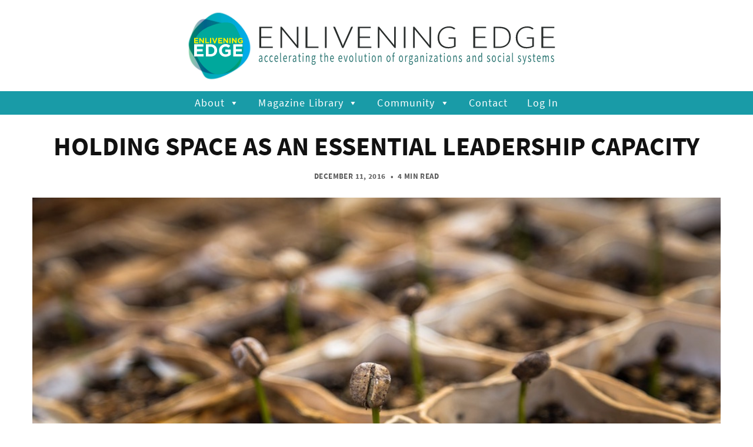

--- FILE ---
content_type: text/html; charset=UTF-8
request_url: https://enliveningedge.org/views/holding-space-essential-leadership-capacity/
body_size: 26357
content:
<!DOCTYPE html>
<html lang="en-US" prefix="og: http://ogp.me/ns# fb: http://ogp.me/ns/fb#">
<head>
	<meta charset="UTF-8">
			<meta name="viewport" content="width=device-width, initial-scale=1">
		<link rel="profile" href="https://gmpg.org/xfn/11">
		<meta name="theme-color" content="#f7d40e">
	<meta name='robots' content='index, follow, max-image-preview:large, max-snippet:-1, max-video-preview:-1' />
	<style>img:is([sizes="auto" i], [sizes^="auto," i]) { contain-intrinsic-size: 3000px 1500px }</style>
	
	
	<title>Holding Space As an Essential Leadership Capacity - Enlivening Edge</title>
	<meta name="description" content="What are the elements of the art of holding space? By Barry Lipscomb originally published in Business Focalizing  Otto Scharmer, senior lecturer at MIT" />
	<link rel="canonical" href="https://enliveningedge.org/views/holding-space-essential-leadership-capacity/" />
	<meta name="twitter:label1" content="Written by" />
	<meta name="twitter:data1" content="Staff" />
	<meta name="twitter:label2" content="Est. reading time" />
	<meta name="twitter:data2" content="5 minutes" />
	<script type="application/ld+json" class="yoast-schema-graph">{"@context":"https://schema.org","@graph":[{"@type":"Article","@id":"https://enliveningedge.org/views/holding-space-essential-leadership-capacity/#article","isPartOf":{"@id":"https://enliveningedge.org/views/holding-space-essential-leadership-capacity/"},"author":[{"@id":"https://enliveningedge.org/#/schema/person/04ff54a79bdb45b78410f4a4883ef780"}],"headline":"Holding Space As an Essential Leadership Capacity","datePublished":"2016-12-11T08:12:49+00:00","dateModified":"2019-06-24T15:31:14+00:00","mainEntityOfPage":{"@id":"https://enliveningedge.org/views/holding-space-essential-leadership-capacity/"},"wordCount":955,"commentCount":1,"publisher":{"@id":"https://enliveningedge.org/#organization"},"image":{"@id":"https://enliveningedge.org/views/holding-space-essential-leadership-capacity/#primaryimage"},"thumbnailUrl":"https://enliveningedge.org/app/uploads/2016/12/macro-1840261_960_720.jpg","keywords":["collective intelligence","conscious leadership","evolutionary purpose","leadership development","Otto Scharmer","wholeness"],"articleSection":["Issue 10","Views"],"inLanguage":"en-US","potentialAction":[{"@type":"CommentAction","name":"Comment","target":["https://enliveningedge.org/views/holding-space-essential-leadership-capacity/#respond"]}]},{"@type":"WebPage","@id":"https://enliveningedge.org/views/holding-space-essential-leadership-capacity/","url":"https://enliveningedge.org/views/holding-space-essential-leadership-capacity/","name":"Holding Space As an Essential Leadership Capacity - Enlivening Edge","isPartOf":{"@id":"https://enliveningedge.org/#website"},"primaryImageOfPage":{"@id":"https://enliveningedge.org/views/holding-space-essential-leadership-capacity/#primaryimage"},"image":{"@id":"https://enliveningedge.org/views/holding-space-essential-leadership-capacity/#primaryimage"},"thumbnailUrl":"https://enliveningedge.org/app/uploads/2016/12/macro-1840261_960_720.jpg","datePublished":"2016-12-11T08:12:49+00:00","dateModified":"2019-06-24T15:31:14+00:00","description":"What are the elements of the art of holding space? By Barry Lipscomb originally published in Business Focalizing  Otto Scharmer, senior lecturer at MIT","breadcrumb":{"@id":"https://enliveningedge.org/views/holding-space-essential-leadership-capacity/#breadcrumb"},"inLanguage":"en-US","potentialAction":[{"@type":"ReadAction","target":["https://enliveningedge.org/views/holding-space-essential-leadership-capacity/"]}]},{"@type":"ImageObject","inLanguage":"en-US","@id":"https://enliveningedge.org/views/holding-space-essential-leadership-capacity/#primaryimage","url":"https://enliveningedge.org/app/uploads/2016/12/macro-1840261_960_720.jpg","contentUrl":"https://enliveningedge.org/app/uploads/2016/12/macro-1840261_960_720.jpg","width":1024,"height":576},{"@type":"BreadcrumbList","@id":"https://enliveningedge.org/views/holding-space-essential-leadership-capacity/#breadcrumb","itemListElement":[{"@type":"ListItem","position":1,"name":"Home","item":"https://enliveningedge.org/"},{"@type":"ListItem","position":2,"name":"New Articles","item":"https://enliveningedge.org/new-articles/"},{"@type":"ListItem","position":3,"name":"Holding Space As an Essential Leadership Capacity"}]},{"@type":"WebSite","@id":"https://enliveningedge.org/#website","url":"https://enliveningedge.org/","name":"Enlivening Edge","description":"Accelerating the evolution of organizations and social systems","publisher":{"@id":"https://enliveningedge.org/#organization"},"potentialAction":[{"@type":"SearchAction","target":{"@type":"EntryPoint","urlTemplate":"https://enliveningedge.org/?s={search_term_string}"},"query-input":{"@type":"PropertyValueSpecification","valueRequired":true,"valueName":"search_term_string"}}],"inLanguage":"en-US"},{"@type":"Organization","@id":"https://enliveningedge.org/#organization","name":"Enlivening Edge","url":"https://enliveningedge.org/","logo":{"@type":"ImageObject","inLanguage":"en-US","@id":"https://enliveningedge.org/#/schema/logo/image/","url":"https://enliveningedge.org/app/uploads/2016/09/Logo-square-512.png","contentUrl":"https://enliveningedge.org/app/uploads/2016/09/Logo-square-512.png","width":512,"height":512,"caption":"Enlivening Edge"},"image":{"@id":"https://enliveningedge.org/#/schema/logo/image/"},"sameAs":["https://www.facebook.com/enliveningedge/","https://x.com/enliveningedge","https://www.linkedin.com/groups/8342930/"]},{"@type":"Person","@id":"https://enliveningedge.org/#/schema/person/04ff54a79bdb45b78410f4a4883ef780","name":"Staff","image":{"@type":"ImageObject","inLanguage":"en-US","@id":"https://enliveningedge.org/#/schema/person/image/ec72ef1a349a150bf7320818c9729bd4","url":"https://secure.gravatar.com/avatar/e6566f1a558a0c3f6130732d24d0329445058cd8bb5b6532bf3be883b9d49a17?s=96&d=mm&r=pg","contentUrl":"https://secure.gravatar.com/avatar/e6566f1a558a0c3f6130732d24d0329445058cd8bb5b6532bf3be883b9d49a17?s=96&d=mm&r=pg","caption":"Staff"},"url":"https://enliveningedge.org/author/staff/"}]}</script>
	


<link rel="preload" as="font" href="/fonts/source-sans-pro-v14-latin-regular.woff2" data-wpacu-preload-font="1" crossorigin>
<link rel="preload" as="font" href="/fonts/source-sans-pro-v14-latin-700.woff2" data-wpacu-preload-font="1" crossorigin>
<link rel="preload" as="font" href="/fonts/open-sans-v27-latin-regular.woff2" data-wpacu-preload-font="1" crossorigin>
<link rel="preload" as="font" href="/fonts/open-sans-v27-latin-700.woff2" data-wpacu-preload-font="1" crossorigin>
<link rel="alternate" type="application/rss+xml" title="Enlivening Edge &raquo; Feed" href="https://enliveningedge.org/feed/" />
<link rel="alternate" type="application/rss+xml" title="Enlivening Edge &raquo; Comments Feed" href="https://enliveningedge.org/comments/feed/" />
<link rel="alternate" type="application/rss+xml" title="Enlivening Edge &raquo; Holding Space As an Essential Leadership Capacity Comments Feed" href="https://enliveningedge.org/views/holding-space-essential-leadership-capacity/feed/" />
<script type="text/javascript">
/* <![CDATA[ */
window._wpemojiSettings = {"baseUrl":"https:\/\/s.w.org\/images\/core\/emoji\/16.0.1\/72x72\/","ext":".png","svgUrl":"https:\/\/s.w.org\/images\/core\/emoji\/16.0.1\/svg\/","svgExt":".svg","source":{"concatemoji":"https:\/\/enliveningedge.org\/wp\/wp-includes\/js\/wp-emoji-release.min.js?ver=6.8.3"}};
/*! This file is auto-generated */
!function(s,n){var o,i,e;function c(e){try{var t={supportTests:e,timestamp:(new Date).valueOf()};sessionStorage.setItem(o,JSON.stringify(t))}catch(e){}}function p(e,t,n){e.clearRect(0,0,e.canvas.width,e.canvas.height),e.fillText(t,0,0);var t=new Uint32Array(e.getImageData(0,0,e.canvas.width,e.canvas.height).data),a=(e.clearRect(0,0,e.canvas.width,e.canvas.height),e.fillText(n,0,0),new Uint32Array(e.getImageData(0,0,e.canvas.width,e.canvas.height).data));return t.every(function(e,t){return e===a[t]})}function u(e,t){e.clearRect(0,0,e.canvas.width,e.canvas.height),e.fillText(t,0,0);for(var n=e.getImageData(16,16,1,1),a=0;a<n.data.length;a++)if(0!==n.data[a])return!1;return!0}function f(e,t,n,a){switch(t){case"flag":return n(e,"\ud83c\udff3\ufe0f\u200d\u26a7\ufe0f","\ud83c\udff3\ufe0f\u200b\u26a7\ufe0f")?!1:!n(e,"\ud83c\udde8\ud83c\uddf6","\ud83c\udde8\u200b\ud83c\uddf6")&&!n(e,"\ud83c\udff4\udb40\udc67\udb40\udc62\udb40\udc65\udb40\udc6e\udb40\udc67\udb40\udc7f","\ud83c\udff4\u200b\udb40\udc67\u200b\udb40\udc62\u200b\udb40\udc65\u200b\udb40\udc6e\u200b\udb40\udc67\u200b\udb40\udc7f");case"emoji":return!a(e,"\ud83e\udedf")}return!1}function g(e,t,n,a){var r="undefined"!=typeof WorkerGlobalScope&&self instanceof WorkerGlobalScope?new OffscreenCanvas(300,150):s.createElement("canvas"),o=r.getContext("2d",{willReadFrequently:!0}),i=(o.textBaseline="top",o.font="600 32px Arial",{});return e.forEach(function(e){i[e]=t(o,e,n,a)}),i}function t(e){var t=s.createElement("script");t.src=e,t.defer=!0,s.head.appendChild(t)}"undefined"!=typeof Promise&&(o="wpEmojiSettingsSupports",i=["flag","emoji"],n.supports={everything:!0,everythingExceptFlag:!0},e=new Promise(function(e){s.addEventListener("DOMContentLoaded",e,{once:!0})}),new Promise(function(t){var n=function(){try{var e=JSON.parse(sessionStorage.getItem(o));if("object"==typeof e&&"number"==typeof e.timestamp&&(new Date).valueOf()<e.timestamp+604800&&"object"==typeof e.supportTests)return e.supportTests}catch(e){}return null}();if(!n){if("undefined"!=typeof Worker&&"undefined"!=typeof OffscreenCanvas&&"undefined"!=typeof URL&&URL.createObjectURL&&"undefined"!=typeof Blob)try{var e="postMessage("+g.toString()+"("+[JSON.stringify(i),f.toString(),p.toString(),u.toString()].join(",")+"));",a=new Blob([e],{type:"text/javascript"}),r=new Worker(URL.createObjectURL(a),{name:"wpTestEmojiSupports"});return void(r.onmessage=function(e){c(n=e.data),r.terminate(),t(n)})}catch(e){}c(n=g(i,f,p,u))}t(n)}).then(function(e){for(var t in e)n.supports[t]=e[t],n.supports.everything=n.supports.everything&&n.supports[t],"flag"!==t&&(n.supports.everythingExceptFlag=n.supports.everythingExceptFlag&&n.supports[t]);n.supports.everythingExceptFlag=n.supports.everythingExceptFlag&&!n.supports.flag,n.DOMReady=!1,n.readyCallback=function(){n.DOMReady=!0}}).then(function(){return e}).then(function(){var e;n.supports.everything||(n.readyCallback(),(e=n.source||{}).concatemoji?t(e.concatemoji):e.wpemoji&&e.twemoji&&(t(e.twemoji),t(e.wpemoji)))}))}((window,document),window._wpemojiSettings);
/* ]]> */
</script>
<style id='wp-emoji-styles-inline-css' type='text/css'>

	img.wp-smiley, img.emoji {
		display: inline !important;
		border: none !important;
		box-shadow: none !important;
		height: 1em !important;
		width: 1em !important;
		margin: 0 0.07em !important;
		vertical-align: -0.1em !important;
		background: none !important;
		padding: 0 !important;
	}
</style>
<link rel='stylesheet' id='wp-block-library-css' href='https://enliveningedge.org/wp/wp-includes/css/dist/block-library/style.min.css?ver=6.8.3' type='text/css' media='all' />
<style id='classic-theme-styles-inline-css' type='text/css'>
/*! This file is auto-generated */
.wp-block-button__link{color:#fff;background-color:#32373c;border-radius:9999px;box-shadow:none;text-decoration:none;padding:calc(.667em + 2px) calc(1.333em + 2px);font-size:1.125em}.wp-block-file__button{background:#32373c;color:#fff;text-decoration:none}
</style>
<style id='co-authors-plus-coauthors-style-inline-css' type='text/css'>
.wp-block-co-authors-plus-coauthors.is-layout-flow [class*=wp-block-co-authors-plus]{display:inline}

</style>
<style id='co-authors-plus-avatar-style-inline-css' type='text/css'>
.wp-block-co-authors-plus-avatar :where(img){height:auto;max-width:100%;vertical-align:bottom}.wp-block-co-authors-plus-coauthors.is-layout-flow .wp-block-co-authors-plus-avatar :where(img){vertical-align:middle}.wp-block-co-authors-plus-avatar:is(.alignleft,.alignright){display:table}.wp-block-co-authors-plus-avatar.aligncenter{display:table;margin-inline:auto}

</style>
<style id='co-authors-plus-image-style-inline-css' type='text/css'>
.wp-block-co-authors-plus-image{margin-bottom:0}.wp-block-co-authors-plus-image :where(img){height:auto;max-width:100%;vertical-align:bottom}.wp-block-co-authors-plus-coauthors.is-layout-flow .wp-block-co-authors-plus-image :where(img){vertical-align:middle}.wp-block-co-authors-plus-image:is(.alignfull,.alignwide) :where(img){width:100%}.wp-block-co-authors-plus-image:is(.alignleft,.alignright){display:table}.wp-block-co-authors-plus-image.aligncenter{display:table;margin-inline:auto}

</style>
<style id='pdfemb-pdf-embedder-viewer-style-inline-css' type='text/css'>
.wp-block-pdfemb-pdf-embedder-viewer{max-width:none}

</style>
<style id='global-styles-inline-css' type='text/css'>
:root{--wp--preset--aspect-ratio--square: 1;--wp--preset--aspect-ratio--4-3: 4/3;--wp--preset--aspect-ratio--3-4: 3/4;--wp--preset--aspect-ratio--3-2: 3/2;--wp--preset--aspect-ratio--2-3: 2/3;--wp--preset--aspect-ratio--16-9: 16/9;--wp--preset--aspect-ratio--9-16: 9/16;--wp--preset--color--black: #000000;--wp--preset--color--cyan-bluish-gray: #abb8c3;--wp--preset--color--white: #ffffff;--wp--preset--color--pale-pink: #f78da7;--wp--preset--color--vivid-red: #cf2e2e;--wp--preset--color--luminous-vivid-orange: #ff6900;--wp--preset--color--luminous-vivid-amber: #fcb900;--wp--preset--color--light-green-cyan: #7bdcb5;--wp--preset--color--vivid-green-cyan: #00d084;--wp--preset--color--pale-cyan-blue: #8ed1fc;--wp--preset--color--vivid-cyan-blue: #0693e3;--wp--preset--color--vivid-purple: #9b51e0;--wp--preset--gradient--vivid-cyan-blue-to-vivid-purple: linear-gradient(135deg,rgba(6,147,227,1) 0%,rgb(155,81,224) 100%);--wp--preset--gradient--light-green-cyan-to-vivid-green-cyan: linear-gradient(135deg,rgb(122,220,180) 0%,rgb(0,208,130) 100%);--wp--preset--gradient--luminous-vivid-amber-to-luminous-vivid-orange: linear-gradient(135deg,rgba(252,185,0,1) 0%,rgba(255,105,0,1) 100%);--wp--preset--gradient--luminous-vivid-orange-to-vivid-red: linear-gradient(135deg,rgba(255,105,0,1) 0%,rgb(207,46,46) 100%);--wp--preset--gradient--very-light-gray-to-cyan-bluish-gray: linear-gradient(135deg,rgb(238,238,238) 0%,rgb(169,184,195) 100%);--wp--preset--gradient--cool-to-warm-spectrum: linear-gradient(135deg,rgb(74,234,220) 0%,rgb(151,120,209) 20%,rgb(207,42,186) 40%,rgb(238,44,130) 60%,rgb(251,105,98) 80%,rgb(254,248,76) 100%);--wp--preset--gradient--blush-light-purple: linear-gradient(135deg,rgb(255,206,236) 0%,rgb(152,150,240) 100%);--wp--preset--gradient--blush-bordeaux: linear-gradient(135deg,rgb(254,205,165) 0%,rgb(254,45,45) 50%,rgb(107,0,62) 100%);--wp--preset--gradient--luminous-dusk: linear-gradient(135deg,rgb(255,203,112) 0%,rgb(199,81,192) 50%,rgb(65,88,208) 100%);--wp--preset--gradient--pale-ocean: linear-gradient(135deg,rgb(255,245,203) 0%,rgb(182,227,212) 50%,rgb(51,167,181) 100%);--wp--preset--gradient--electric-grass: linear-gradient(135deg,rgb(202,248,128) 0%,rgb(113,206,126) 100%);--wp--preset--gradient--midnight: linear-gradient(135deg,rgb(2,3,129) 0%,rgb(40,116,252) 100%);--wp--preset--font-size--small: 13px;--wp--preset--font-size--medium: 20px;--wp--preset--font-size--large: 36px;--wp--preset--font-size--x-large: 42px;--wp--preset--spacing--20: 0.44rem;--wp--preset--spacing--30: 0.67rem;--wp--preset--spacing--40: 1rem;--wp--preset--spacing--50: 1.5rem;--wp--preset--spacing--60: 2.25rem;--wp--preset--spacing--70: 3.38rem;--wp--preset--spacing--80: 5.06rem;--wp--preset--shadow--natural: 6px 6px 9px rgba(0, 0, 0, 0.2);--wp--preset--shadow--deep: 12px 12px 50px rgba(0, 0, 0, 0.4);--wp--preset--shadow--sharp: 6px 6px 0px rgba(0, 0, 0, 0.2);--wp--preset--shadow--outlined: 6px 6px 0px -3px rgba(255, 255, 255, 1), 6px 6px rgba(0, 0, 0, 1);--wp--preset--shadow--crisp: 6px 6px 0px rgba(0, 0, 0, 1);}:where(.is-layout-flex){gap: 0.5em;}:where(.is-layout-grid){gap: 0.5em;}body .is-layout-flex{display: flex;}.is-layout-flex{flex-wrap: wrap;align-items: center;}.is-layout-flex > :is(*, div){margin: 0;}body .is-layout-grid{display: grid;}.is-layout-grid > :is(*, div){margin: 0;}:where(.wp-block-columns.is-layout-flex){gap: 2em;}:where(.wp-block-columns.is-layout-grid){gap: 2em;}:where(.wp-block-post-template.is-layout-flex){gap: 1.25em;}:where(.wp-block-post-template.is-layout-grid){gap: 1.25em;}.has-black-color{color: var(--wp--preset--color--black) !important;}.has-cyan-bluish-gray-color{color: var(--wp--preset--color--cyan-bluish-gray) !important;}.has-white-color{color: var(--wp--preset--color--white) !important;}.has-pale-pink-color{color: var(--wp--preset--color--pale-pink) !important;}.has-vivid-red-color{color: var(--wp--preset--color--vivid-red) !important;}.has-luminous-vivid-orange-color{color: var(--wp--preset--color--luminous-vivid-orange) !important;}.has-luminous-vivid-amber-color{color: var(--wp--preset--color--luminous-vivid-amber) !important;}.has-light-green-cyan-color{color: var(--wp--preset--color--light-green-cyan) !important;}.has-vivid-green-cyan-color{color: var(--wp--preset--color--vivid-green-cyan) !important;}.has-pale-cyan-blue-color{color: var(--wp--preset--color--pale-cyan-blue) !important;}.has-vivid-cyan-blue-color{color: var(--wp--preset--color--vivid-cyan-blue) !important;}.has-vivid-purple-color{color: var(--wp--preset--color--vivid-purple) !important;}.has-black-background-color{background-color: var(--wp--preset--color--black) !important;}.has-cyan-bluish-gray-background-color{background-color: var(--wp--preset--color--cyan-bluish-gray) !important;}.has-white-background-color{background-color: var(--wp--preset--color--white) !important;}.has-pale-pink-background-color{background-color: var(--wp--preset--color--pale-pink) !important;}.has-vivid-red-background-color{background-color: var(--wp--preset--color--vivid-red) !important;}.has-luminous-vivid-orange-background-color{background-color: var(--wp--preset--color--luminous-vivid-orange) !important;}.has-luminous-vivid-amber-background-color{background-color: var(--wp--preset--color--luminous-vivid-amber) !important;}.has-light-green-cyan-background-color{background-color: var(--wp--preset--color--light-green-cyan) !important;}.has-vivid-green-cyan-background-color{background-color: var(--wp--preset--color--vivid-green-cyan) !important;}.has-pale-cyan-blue-background-color{background-color: var(--wp--preset--color--pale-cyan-blue) !important;}.has-vivid-cyan-blue-background-color{background-color: var(--wp--preset--color--vivid-cyan-blue) !important;}.has-vivid-purple-background-color{background-color: var(--wp--preset--color--vivid-purple) !important;}.has-black-border-color{border-color: var(--wp--preset--color--black) !important;}.has-cyan-bluish-gray-border-color{border-color: var(--wp--preset--color--cyan-bluish-gray) !important;}.has-white-border-color{border-color: var(--wp--preset--color--white) !important;}.has-pale-pink-border-color{border-color: var(--wp--preset--color--pale-pink) !important;}.has-vivid-red-border-color{border-color: var(--wp--preset--color--vivid-red) !important;}.has-luminous-vivid-orange-border-color{border-color: var(--wp--preset--color--luminous-vivid-orange) !important;}.has-luminous-vivid-amber-border-color{border-color: var(--wp--preset--color--luminous-vivid-amber) !important;}.has-light-green-cyan-border-color{border-color: var(--wp--preset--color--light-green-cyan) !important;}.has-vivid-green-cyan-border-color{border-color: var(--wp--preset--color--vivid-green-cyan) !important;}.has-pale-cyan-blue-border-color{border-color: var(--wp--preset--color--pale-cyan-blue) !important;}.has-vivid-cyan-blue-border-color{border-color: var(--wp--preset--color--vivid-cyan-blue) !important;}.has-vivid-purple-border-color{border-color: var(--wp--preset--color--vivid-purple) !important;}.has-vivid-cyan-blue-to-vivid-purple-gradient-background{background: var(--wp--preset--gradient--vivid-cyan-blue-to-vivid-purple) !important;}.has-light-green-cyan-to-vivid-green-cyan-gradient-background{background: var(--wp--preset--gradient--light-green-cyan-to-vivid-green-cyan) !important;}.has-luminous-vivid-amber-to-luminous-vivid-orange-gradient-background{background: var(--wp--preset--gradient--luminous-vivid-amber-to-luminous-vivid-orange) !important;}.has-luminous-vivid-orange-to-vivid-red-gradient-background{background: var(--wp--preset--gradient--luminous-vivid-orange-to-vivid-red) !important;}.has-very-light-gray-to-cyan-bluish-gray-gradient-background{background: var(--wp--preset--gradient--very-light-gray-to-cyan-bluish-gray) !important;}.has-cool-to-warm-spectrum-gradient-background{background: var(--wp--preset--gradient--cool-to-warm-spectrum) !important;}.has-blush-light-purple-gradient-background{background: var(--wp--preset--gradient--blush-light-purple) !important;}.has-blush-bordeaux-gradient-background{background: var(--wp--preset--gradient--blush-bordeaux) !important;}.has-luminous-dusk-gradient-background{background: var(--wp--preset--gradient--luminous-dusk) !important;}.has-pale-ocean-gradient-background{background: var(--wp--preset--gradient--pale-ocean) !important;}.has-electric-grass-gradient-background{background: var(--wp--preset--gradient--electric-grass) !important;}.has-midnight-gradient-background{background: var(--wp--preset--gradient--midnight) !important;}.has-small-font-size{font-size: var(--wp--preset--font-size--small) !important;}.has-medium-font-size{font-size: var(--wp--preset--font-size--medium) !important;}.has-large-font-size{font-size: var(--wp--preset--font-size--large) !important;}.has-x-large-font-size{font-size: var(--wp--preset--font-size--x-large) !important;}
:where(.wp-block-post-template.is-layout-flex){gap: 1.25em;}:where(.wp-block-post-template.is-layout-grid){gap: 1.25em;}
:where(.wp-block-columns.is-layout-flex){gap: 2em;}:where(.wp-block-columns.is-layout-grid){gap: 2em;}
:root :where(.wp-block-pullquote){font-size: 1.5em;line-height: 1.6;}
</style>
<link rel='stylesheet' id='widgetopts-styles-css' href='https://enliveningedge.org/app/plugins/widget-options/assets/css/widget-options.css?ver=4.1.2' type='text/css' media='all' />
<link rel='stylesheet' id='megamenu-css' href='https://enliveningedge.org/app/uploads/maxmegamenu/style.css?ver=7b0efe' type='text/css' media='all' />
<link   data-wpacu-applied-media-query='(min-width: 860px)' rel='stylesheet' id='dashicons-css' wpacu-dashicons-href='https://enliveningedge.org/wp/wp-includes/css/dashicons.min.css?ver=6.8.3' type='text/css' media='all' /><script>
function wpacu_dashicons_match_media(wpacu_dashicons_match_media_var) {
    if (wpacu_dashicons_match_media_var.matches) {
        var wpacuHrefAttr = document.querySelectorAll("[wpacu-dashicons-href]")[0].getAttribute('wpacu-dashicons-href');
        document.querySelectorAll("[wpacu-dashicons-href]")[0].setAttribute('href', wpacuHrefAttr);
    }
}
try { var wpacu_dashicons_match_media_var = window.matchMedia("(min-width: 860px)"); wpacu_dashicons_match_media(wpacu_dashicons_match_media_var); wpacu_dashicons_match_media_var.addListener(wpacu_dashicons_match_media); }
catch (wpacuError) {
	var wpacuHrefAttr = document.querySelectorAll("[wpacu-dashicons-href]")[0].getAttribute('wpacu-dashicons-href');
    document.querySelectorAll("[wpacu-dashicons-href]")[0].setAttribute('href', wpacuHrefAttr);
}
</script>
<link rel='stylesheet' id='zeen-style-css' href='https://enliveningedge.org/app/themes/zeen/assets/css/style.min.css?ver=1759598018' type='text/css' media='all' />
<style id='zeen-style-inline-css' type='text/css'>
.content-bg, .block-skin-5:not(.skin-inner), .block-skin-5.skin-inner > .tipi-row-inner-style, .article-layout-skin-1.title-cut-bl .hero-wrap .meta:before, .article-layout-skin-1.title-cut-bc .hero-wrap .meta:before, .article-layout-skin-1.title-cut-bl .hero-wrap .share-it:before, .article-layout-skin-1.title-cut-bc .hero-wrap .share-it:before, .standard-archive .page-header, .skin-dark .flickity-viewport, .zeen__var__options label { background: #ffffff;}a.zeen-pin-it{position: absolute}.background.mask {background-color: transparent}.side-author__wrap .mask a {display:inline-block;height:70px}.timed-pup,.modal-wrap {position:fixed;visibility:hidden}.to-top__fixed .to-top a{background-color:#000000; color: #fff}.site-inner { background-color: #fff; }.splitter svg g { fill: #fff; }.inline-post .block article .title { font-size: 20px;}input[type=submit], button, .tipi-button,.button,.wpcf7-submit,.button__back__home{ border-radius: 3px; }.fontfam-1 { font-family: 'Source Sans Pro',sans-serif!important;}input,input[type="number"],.body-f1, .quotes-f1 blockquote, .quotes-f1 q, .by-f1 .byline, .sub-f1 .subtitle, .wh-f1 .widget-title, .headings-f1 h1, .headings-f1 h2, .headings-f1 h3, .headings-f1 h4, .headings-f1 h5, .headings-f1 h6, .font-1, div.jvectormap-tip {font-family:'Source Sans Pro',sans-serif;font-weight: 700;font-style: normal;}.fontfam-2 { font-family:'Open Sans',sans-serif!important; }input[type=submit], button, .tipi-button,.button,.wpcf7-submit,.button__back__home,.body-f2, .quotes-f2 blockquote, .quotes-f2 q, .by-f2 .byline, .sub-f2 .subtitle, .wh-f2 .widget-title, .headings-f2 h1, .headings-f2 h2, .headings-f2 h3, .headings-f2 h4, .headings-f2 h5, .headings-f2 h6, .font-2 {font-family:'Open Sans',sans-serif;font-weight: 400;font-style: normal;}.fontfam-3 { font-family:'Open Sans',sans-serif!important;}.body-f3, .quotes-f3 blockquote, .quotes-f3 q, .by-f3 .byline, .sub-f3 .subtitle, .wh-f3 .widget-title, .headings-f3 h1, .headings-f3 h2, .headings-f3 h3, .headings-f3 h4, .headings-f3 h5, .headings-f3 h6, .font-3 {font-family:'Open Sans',sans-serif;font-style: normal;font-weight: 400;}.tipi-row, .tipi-builder-on .contents-wrap > p { max-width: 1230px ; }.slider-columns--3 article { width: 360px }.slider-columns--2 article { width: 555px }.slider-columns--4 article { width: 262.5px }.single .site-content .tipi-row { max-width: 1230px ; }.single-product .site-content .tipi-row { max-width: 1230px ; }.date--secondary { color: #f8d92f; }.date--main { color: #f8d92f; }.global-accent-border { border-color: #f7d40e; }.trending-accent-border { border-color: #f7d40e; }.trending-accent-bg { border-color: #f7d40e; }.wpcf7-submit, .tipi-button.block-loader { background: #199ba7; }.wpcf7-submit:hover, .tipi-button.block-loader:hover { background: #111; }.tipi-button.block-loader { color: #fff!important; }.wpcf7-submit { background: #18181e; }.wpcf7-submit:hover { background: #111; }.global-accent-bg, .icon-base-2:hover .icon-bg, #progress { background-color: #f7d40e; }.global-accent-text, .mm-submenu-2 .mm-51 .menu-wrap > .sub-menu > li > a { color: #f7d40e; }body { color:#2d2d2d;}.excerpt { color:#2d2d2d;}.mode--alt--b .excerpt, .block-skin-2 .excerpt, .block-skin-2 .preview-classic .custom-button__fill-2 { color:#888!important;}.read-more-wrap { color:#767676;}.logo-fallback a { color:#000!important;}.site-mob-header .logo-fallback a { color:#000!important;}blockquote:not(.comment-excerpt) { color:#111;}.mode--alt--b blockquote:not(.comment-excerpt), .mode--alt--b .block-skin-0.block-wrap-quote .block-wrap-quote blockquote:not(.comment-excerpt), .mode--alt--b .block-skin-0.block-wrap-quote .block-wrap-quote blockquote:not(.comment-excerpt) span { color:#fff!important;}.byline, .byline a { color:#5b5b5b;}.mode--alt--b .block-wrap-classic .byline, .mode--alt--b .block-wrap-classic .byline a, .mode--alt--b .block-wrap-thumbnail .byline, .mode--alt--b .block-wrap-thumbnail .byline a, .block-skin-2 .byline a, .block-skin-2 .byline { color:#888;}.preview-classic .meta .title, .preview-thumbnail .meta .title,.preview-56 .meta .title{ color:#111;}h1, h2, h3, h4, h5, h6, .block-title { color:#111;}.sidebar-widget  .widget-title { color:#111!important;}.link-color-wrap a, .woocommerce-Tabs-panel--description a { color: #199ba7; }.mode--alt--b .link-color-wrap a, .mode--alt--b .woocommerce-Tabs-panel--description a { color: #888; }.copyright, .site-footer .bg-area-inner .copyright a { color: #8e8e8e; }.link-color-wrap a:hover { color: #199ba7; }.mode--alt--b .link-color-wrap a:hover { color: #555; }body{line-height:1.66}input[type=submit], button, .tipi-button,.button,.wpcf7-submit,.button__back__home{letter-spacing:0.03em}.sub-menu a:not(.tipi-button){letter-spacing:0.1em}.widget-title{letter-spacing:0.15em}html, body{font-size:15px}.byline{font-size:12px}input[type=submit], button, .tipi-button,.button,.wpcf7-submit,.button__back__home{font-size:11px}.excerpt{font-size:15px}.logo-fallback, .secondary-wrap .logo-fallback a{font-size:22px}.logo span{font-size:12px}.breadcrumbs{font-size:10px}.hero-meta.tipi-s-typo .title{font-size:20px}.hero-meta.tipi-s-typo .subtitle{font-size:15px}.hero-meta.tipi-m-typo .title{font-size:20px}.hero-meta.tipi-m-typo .subtitle{font-size:15px}.hero-meta.tipi-xl-typo .title{font-size:20px}.hero-meta.tipi-xl-typo .subtitle{font-size:15px}.block-html-content h1, .single-content .entry-content h1{font-size:20px}.block-html-content h2, .single-content .entry-content h2{font-size:20px}.block-html-content h3, .single-content .entry-content h3{font-size:20px}.block-html-content h4, .single-content .entry-content h4{font-size:20px}.block-html-content h5, .single-content .entry-content h5{font-size:18px}.footer-block-links{font-size:8px}blockquote, q{font-size:20px}.site-footer .copyright{font-size:12px}.footer-navigation{font-size:12px}.site-footer .menu-icons{font-size:12px}.block-title, .page-title{font-size:30px}.block-subtitle{font-size:16px}.block-col-self .preview-2 .title{font-size:22px}.block-wrap-classic .tipi-m-typo .title-wrap .title{font-size:22px}.tipi-s-typo .title, .ppl-s-3 .tipi-s-typo .title, .zeen-col--wide .ppl-s-3 .tipi-s-typo .title, .preview-1 .title, .preview-21:not(.tipi-xs-typo) .title{font-size:22px}.tipi-xs-typo .title, .tipi-basket-wrap .basket-item .title{font-size:15px}.meta .read-more-wrap{font-size:11px}.widget-title{font-size:20px}.split-1:not(.preview-thumbnail) .mask{-webkit-flex: 0 0 calc( 34% - 15px);
					-ms-flex: 0 0 calc( 34% - 15px);
					flex: 0 0 calc( 34% - 15px);
					width: calc( 34% - 15px);}.preview-thumbnail .mask{-webkit-flex: 0 0 65px;
					-ms-flex: 0 0 65px;
					flex: 0 0 65px;
					width: 65px;}.footer-upper-area{padding-bottom:50px}.footer-upper-area{padding-top:50px}.footer-widget-wrap{padding-bottom:25px}.footer-widget-wrap{padding-top:25px}.tipi-button-cta-header{font-size:12px}.block-wrap-grid .tipi-xl-typo .title{font-size:22px}.block-wrap-grid .tipi-l-typo .title{font-size:22px}.block-wrap-grid .tipi-m-typo .title-wrap .title, .block-94 .block-piece-2 .tipi-xs-12 .title-wrap .title, .zeen-col--wide .block-wrap-grid:not(.block-wrap-81):not(.block-wrap-82) .tipi-m-typo .title-wrap .title, .zeen-col--wide .block-wrap-grid .tipi-l-typo .title, .zeen-col--wide .block-wrap-grid .tipi-xl-typo .title{font-size:22px}.block-wrap-grid .tipi-s-typo .title-wrap .title, .block-92 .block-piece-2 article .title-wrap .title, .block-94 .block-piece-2 .tipi-xs-6 .title-wrap .title{font-size:18px!important}.block-wrap-grid .tipi-s-typo .title-wrap .subtitle, .block-92 .block-piece-2 article .title-wrap .subtitle, .block-94 .block-piece-2 .tipi-xs-6 .title-wrap .subtitle{font-size:18px}.block-wrap-grid .tipi-m-typo .title-wrap .subtitle, .block-wrap-grid .tipi-l-typo .title-wrap .subtitle, .block-wrap-grid .tipi-xl-typo .title-wrap .subtitle, .block-94 .block-piece-2 .tipi-xs-12 .title-wrap .subtitle, .zeen-col--wide .block-wrap-grid:not(.block-wrap-81):not(.block-wrap-82) .tipi-m-typo .title-wrap .subtitle{font-size:20px}.preview-grid .read-more-wrap{font-size:11px}.tipi-button.block-loader, .wpcf7-submit, .mc4wp-form-fields button { font-weight: 700;}.main-navigation .horizontal-menu, .main-navigation .menu-item, .main-navigation .menu-icon .menu-icon--text,  .main-navigation .tipi-i-search span { font-weight: 700;}.secondary-wrap .menu-secondary li, .secondary-wrap .menu-item, .secondary-wrap .menu-icon .menu-icon--text {font-weight: 700;}.footer-lower-area, .footer-lower-area .menu-item, .footer-lower-area .menu-icon span {font-weight: 700;}.widget-title {font-weight: 700!important;}input[type=submit], button, .tipi-button,.button,.wpcf7-submit,.button__back__home{ text-transform: uppercase; }.entry-title{ text-transform: uppercase; }.logo-fallback{ text-transform: none; }.block-wrap-slider .title-wrap .title{ text-transform: uppercase; }.block-wrap-grid .title-wrap .title, .tile-design-4 .meta .title-wrap .title{ text-transform: uppercase; }.block-wrap-classic .title-wrap .title{ text-transform: uppercase; }.block-title{ text-transform: uppercase; }.meta .excerpt .read-more{ text-transform: uppercase; }.preview-grid .read-more{ text-transform: uppercase; }.block-subtitle{ text-transform: uppercase; }.byline{ text-transform: uppercase; }.widget-title{ text-transform: uppercase; }.main-navigation .menu-item, .main-navigation .menu-icon .menu-icon--text{ text-transform: uppercase; }.secondary-navigation, .secondary-wrap .menu-icon .menu-icon--text{ text-transform: uppercase; }.footer-lower-area .menu-item, .footer-lower-area .menu-icon span{ text-transform: uppercase; }.sub-menu a:not(.tipi-button){ text-transform: none; }.site-mob-header .menu-item, .site-mob-header .menu-icon span{ text-transform: uppercase; }.single-content .entry-content h1, .single-content .entry-content h2, .single-content .entry-content h3, .single-content .entry-content h4, .single-content .entry-content h5, .single-content .entry-content h6, .meta__full h1, .meta__full h2, .meta__full h3, .meta__full h4, .meta__full h5, .bbp__thread__title{ text-transform: none; }.mm-submenu-2 .mm-11 .menu-wrap > *, .mm-submenu-2 .mm-31 .menu-wrap > *, .mm-submenu-2 .mm-21 .menu-wrap > *, .mm-submenu-2 .mm-51 .menu-wrap > *  { border-top: 3px solid transparent; }.separation-border { margin-bottom: 42px; }.load-more-wrap-1 { padding-top: 42px; }.block-wrap-classic .inf-spacer + .block:not(.block-62) { margin-top: 42px; }@media only screen and (max-width: 480px) {.separation-border { margin-bottom: 30px;}}.grid-spacing { border-top-width: 60px; }.sidebar-wrap .sidebar { padding-right: 30px; padding-left: 30px; padding-top:0px; padding-bottom:0px; }.sidebar-left .sidebar-wrap .sidebar { padding-right: 30px; padding-left: 30px; }@media only screen and (min-width: 481px) {.block-wrap-grid .block-title-area, .block-wrap-98 .block-piece-2 article:last-child { margin-bottom: -60px; }.block-wrap-92 .tipi-row-inner-box { margin-top: -60px; }.block-wrap-grid .only-filters { top: 60px; }.grid-spacing { border-right-width: 60px; }.block-fs {padding:60px;}.block-wrap-grid:not(.block-wrap-81) .block { width: calc( 100% + 60px ); }}@media only screen and (max-width: 859px) {.mobile__design--side .mask {
		width: calc( 34% - 15px);
	}}@media only screen and (min-width: 860px) {input[type=submit], button, .tipi-button,.button,.wpcf7-submit,.button__back__home{letter-spacing:0.09em}.hero-meta.tipi-s-typo .title{font-size:30px}.hero-meta.tipi-s-typo .subtitle{font-size:18px}.hero-meta.tipi-m-typo .title{font-size:30px}.hero-meta.tipi-m-typo .subtitle{font-size:18px}.hero-meta.tipi-xl-typo .title{font-size:30px}.hero-meta.tipi-xl-typo .subtitle{font-size:18px}.block-html-content h1, .single-content .entry-content h1{font-size:30px}.block-html-content h2, .single-content .entry-content h2{font-size:30px}.block-html-content h3, .single-content .entry-content h3{font-size:24px}.block-html-content h4, .single-content .entry-content h4{font-size:24px}blockquote, q{font-size:25px}.main-navigation, .main-navigation .menu-icon--text{font-size:12px}.sub-menu a:not(.tipi-button){font-size:12px}.main-navigation .menu-icon, .main-navigation .trending-icon-solo{font-size:12px}.secondary-wrap-v .standard-drop>a,.secondary-wrap, .secondary-wrap a, .secondary-wrap .menu-icon--text{font-size:11px}.secondary-wrap .menu-icon, .secondary-wrap .menu-icon a, .secondary-wrap .trending-icon-solo{font-size:13px}.block-title, .page-title{font-size:24px}.block-subtitle{font-size:15px}.footer-lower-area{padding-top:10px}.footer-lower-area{padding-bottom:10px}.footer-upper-area{padding-bottom:40px}.footer-upper-area{padding-top:40px}.footer-widget-wrap{padding-bottom:40px}.footer-widget-wrap{padding-top:40px}.block-wrap-grid .tipi-xl-typo .title{font-size:30px}.block-wrap-grid .tipi-l-typo .title{font-size:30px}.layout-side-info .details{width:130px;float:left}.title-contrast .hero-wrap { height: calc( 100vh - 140px ); }.block-col-self .block-71 .tipi-s-typo .title { font-size: 18px; }.zeen-col--narrow .block-wrap-classic .tipi-m-typo .title-wrap .title { font-size: 18px; }.secondary-wrap .menu-padding, .secondary-wrap .ul-padding > li > a {
			padding-top: 10px;
			padding-bottom: 10px;
		}}@media only screen and (min-width: 1240px) {.hero-l .single-content {padding-top: 45px}.align-fs .contents-wrap .video-wrap, .align-fs-center .aligncenter.size-full, .align-fs-center .wp-caption.aligncenter .size-full, .align-fs-center .tiled-gallery, .align-fs .alignwide { width: 1170px; }.align-fs .contents-wrap .video-wrap { height: 658px; }.has-bg .align-fs .contents-wrap .video-wrap, .has-bg .align-fs .alignwide, .has-bg .align-fs-center .aligncenter.size-full, .has-bg .align-fs-center .wp-caption.aligncenter .size-full, .has-bg .align-fs-center .tiled-gallery { width: 1230px; }.has-bg .align-fs .contents-wrap .video-wrap { height: 691px; }.main-navigation .horizontal-menu > li > a{letter-spacing:0.1em}.byline{font-size:13px}.logo-fallback, .secondary-wrap .logo-fallback a{font-size:30px}.hero-meta.tipi-s-typo .title{font-size:40px}.hero-meta.tipi-m-typo .title{font-size:44px}.hero-meta.tipi-xl-typo .title{font-size:50px}.block-html-content h1, .single-content .entry-content h1{font-size:44px}.block-html-content h2, .single-content .entry-content h2{font-size:32px}.block-html-content h3, .single-content .entry-content h3{font-size:30px}.block-html-content h4, .single-content .entry-content h4{font-size:20px}.footer-block-links{font-size:11px}.block-title, .page-title{font-size:38px}.block-subtitle{font-size:20px}.block-col-self .preview-2 .title{font-size:36px}.block-wrap-classic .tipi-m-typo .title-wrap .title{font-size:21px}.split-1:not(.preview-thumbnail) .mask{-webkit-flex: 0 0 calc( 35% - 15px);
					-ms-flex: 0 0 calc( 35% - 15px);
					flex: 0 0 calc( 35% - 15px);
					width: calc( 35% - 15px);}.footer-upper-area{padding-bottom:50px}.footer-upper-area{padding-top:50px}.footer-widget-wrap{padding-bottom:50px}.footer-widget-wrap{padding-top:50px}.block-wrap-grid .tipi-xl-typo .title{font-size:45px}.block-wrap-grid .tipi-l-typo .title{font-size:36px}.block-wrap-grid .tipi-m-typo .title-wrap .title, .block-94 .block-piece-2 .tipi-xs-12 .title-wrap .title, .zeen-col--wide .block-wrap-grid:not(.block-wrap-81):not(.block-wrap-82) .tipi-m-typo .title-wrap .title, .zeen-col--wide .block-wrap-grid .tipi-l-typo .title, .zeen-col--wide .block-wrap-grid .tipi-xl-typo .title{font-size:35px}}.main-menu-bar-color-1 .current-menu-item > a, .main-menu-bar-color-1 .menu-main-menu > .dropper.active:not(.current-menu-item) > a { background-color: #111;}.cats .cat-with-bg, .byline-1 .comments { font-size:0.8em; }.site-header a { color: #111; }.site-skin-3.content-subscribe, .site-skin-3.content-subscribe .subtitle, .site-skin-3.content-subscribe input, .site-skin-3.content-subscribe h2 { color: #fff; } .site-skin-3.content-subscribe input[type="email"] { border-color: #fff; }.mob-menu-wrap a { color: #fff; }.mob-menu-wrap .mobile-navigation .mobile-search-wrap .search { border-color: #fff; }.content-area .zeen-widget { padding:0px 0px 30px; }.grid-image-1 .mask-overlay { background-color: #747d80 ; }.with-fi.preview-grid,.with-fi.preview-grid .byline,.with-fi.preview-grid .subtitle, .with-fi.preview-grid a { color: #fff; }.preview-grid .mask-overlay { opacity: 0.2 ; }@media (pointer: fine) {.preview-grid:hover .mask-overlay { opacity: 0.3 ; }}.slider-image-1 .mask-overlay { background-color: #595151 ; }.with-fi.preview-slider-overlay,.with-fi.preview-slider-overlay .byline,.with-fi.preview-slider-overlay .subtitle, .with-fi.preview-slider-overlay a { color: #fff; }.preview-slider-overlay .mask-overlay { opacity: 0.4 ; }@media (pointer: fine) {.preview-slider-overlay:hover .mask-overlay { opacity: 0 ; }}.site-footer .footer-widget-bg-area, .site-footer .footer-widget-bg-area .woo-product-rating span, .site-footer .footer-widget-bg-area .stack-design-3 .meta { background-color: #199ba7; }.site-footer .footer-widget-bg-area .background { background-image: none; opacity: 1; }.site-footer .footer-widget-bg-area .block-skin-0 .tipi-arrow { color:#dddede; border-color:#dddede; }.site-footer .footer-widget-bg-area .block-skin-0 .tipi-arrow i:after{ background:#dddede; }.site-footer .footer-widget-bg-area,.site-footer .footer-widget-bg-area .byline,.site-footer .footer-widget-bg-area a,.site-footer .footer-widget-bg-area .widget_search form *,.site-footer .footer-widget-bg-area h3,.site-footer .footer-widget-bg-area .widget-title { color:#dddede; }.site-footer .footer-widget-bg-area .tipi-spin.tipi-row-inner-style:before { border-color:#dddede; }.mob-menu-wrap .bg-area, .mob-menu-wrap .bg-area .woo-product-rating span, .mob-menu-wrap .bg-area .stack-design-3 .meta { background-color: #199ba7; }.mob-menu-wrap .bg-area .background { background-image: none; opacity: 1; }.mob-menu-wrap .bg-area,.mob-menu-wrap .bg-area .byline,.mob-menu-wrap .bg-area a,.mob-menu-wrap .bg-area .widget_search form *,.mob-menu-wrap .bg-area h3,.mob-menu-wrap .bg-area .widget-title { color:#fff; }.mob-menu-wrap .bg-area .tipi-spin.tipi-row-inner-style:before { border-color:#fff; }.main-navigation, .main-navigation .menu-icon--text { color: #1e1e1e; }.main-navigation .horizontal-menu>li>a { padding-left: 12px; padding-right: 12px; }#progress { background-color: #f7d40e; }.main-navigation .horizontal-menu .drop, .main-navigation .horizontal-menu > li > a, .date--main {
			padding-top: 15px;
			padding-bottom: 15px;
		}.site-mob-header .menu-icon { font-size: 13px; }.secondary-wrap-v .standard-drop>a,.secondary-wrap, .secondary-wrap a, .secondary-wrap .menu-icon--text { color: #fff; }.secondary-wrap .menu-secondary > li > a, .secondary-icons li > a { padding-left: 7px; padding-right: 7px; }.mc4wp-form-fields input[type=submit], .mc4wp-form-fields button, #subscribe-submit input[type=submit], .subscribe-wrap input[type=submit] {color: #fff;background-color: #121212;}.site-mob-header:not(.site-mob-header-11) .header-padding .logo-main-wrap, .site-mob-header:not(.site-mob-header-11) .header-padding .icons-wrap a, .site-mob-header-11 .header-padding {
		padding-top: 20px;
		padding-bottom: 20px;
	}.site-header .header-padding {
		padding-top:20px;
		padding-bottom:20px;
	}@media only screen and (min-width: 860px){.tipi-m-0 {display: none}}
</style>
<link rel='stylesheet' id='zeen-child-css-css' href='https://enliveningedge.org/app/themes/zeen-child/style.min.css?ver=4f6da2' type='text/css' media='all' />
<link rel='stylesheet' id='photoswipe-css' href='https://enliveningedge.org/app/themes/zeen/assets/css/photoswipe.min.css?ver=4.1.3' type='text/css' media='all' />
<script type="text/javascript" src="https://enliveningedge.org/wp/wp-includes/js/jquery/jquery.min.js?ver=3.7.1" id="jquery-core-js"></script>
<script type="text/javascript" src="https://enliveningedge.org/wp/wp-includes/js/jquery/jquery-migrate.min.js?ver=3.4.1" id="jquery-migrate-js"></script>
<link rel="https://api.w.org/" href="https://enliveningedge.org/wp-json/" /><link rel="alternate" title="JSON" type="application/json" href="https://enliveningedge.org/wp-json/wp/v2/posts/6822" /><link rel="alternate" title="oEmbed (JSON)" type="application/json+oembed" href="https://enliveningedge.org/wp-json/oembed/1.0/embed?url=https%3A%2F%2Fenliveningedge.org%2Fviews%2Fholding-space-essential-leadership-capacity%2F" />
<link rel="alternate" title="oEmbed (XML)" type="text/xml+oembed" href="https://enliveningedge.org/wp-json/oembed/1.0/embed?url=https%3A%2F%2Fenliveningedge.org%2Fviews%2Fholding-space-essential-leadership-capacity%2F&#038;format=xml" />
    <link rel="stylesheet" id="local-fonts-css" href="/fonts/local-fonts.css" type="text/css" media="all">
        <script async src="https://www.googletagmanager.com/gtag/js?id=G-F5DG3WEY76"></script>
      <script>
        window.dataLayer = window.dataLayer || [];
        function gtag(){dataLayer.push(arguments)};
        gtag('js', new Date());

        jQuery(document).ready(function($){
          if ($('body').hasClass('admin-bar')) {
             gtag('config', 'G-F5DG3WEY76', { 'send_page_view': false }); //If admin user, don't track page view
          } else {
             gtag('config', 'G-F5DG3WEY76');
          }
        });
      </script>
    <link rel="preload" type="font/woff2" as="font" href="https://enliveningedge.org/app/themes/zeen/assets/css/tipi/tipi.woff2?9oa0lg" crossorigin="anonymous"><link rel="dns-prefetch" href="//fonts.googleapis.com"><link rel="preconnect" href="https://fonts.gstatic.com/" crossorigin="anonymous"><link rel="preload" as="image" href="https://enliveningedge.org/app/uploads/2016/12/macro-1840261_960_720.jpg" imagesrcset="" imagesizes="(max-width: 1024px) 100vw, 1024px"><link rel="icon" href="https://enliveningedge.org/app/uploads/2016/09/cropped-Logo-square-512-125x125.png" sizes="32x32" />
<link rel="icon" href="https://enliveningedge.org/app/uploads/2016/09/cropped-Logo-square-512.png" sizes="192x192" />
<link rel="apple-touch-icon" href="https://enliveningedge.org/app/uploads/2016/09/cropped-Logo-square-512.png" />
<meta name="msapplication-TileImage" content="https://enliveningedge.org/app/uploads/2016/09/cropped-Logo-square-512.png" />
		<style type="text/css" id="wp-custom-css">
			.home-page-editorial {
  display: inherit;
}

#block-wrap-56102 .tipi-row-inner-style.clearfix {
    padding-top: 0;
}

/* make text of buttons larger on home page */
input[type=submit], button, .tipi-button, .button, .wpcf7-submit, .button__back__home {
    font-size: 13px;
}

/* hide Other Articles section on News Update pages */
.category-news-updates .related-posts-wrap.clearfix {
    display: none;
}

/* less padding under article title */
.meta-wrap.hero-meta.tipi-m-typo.elements-design-1.clearfix.tipi-row.content-bg {
    padding-bottom: 12px;
}

/* make home page button text bold */
.button-text p {
    font-weight: bold;
}		</style>
		<style type="text/css">/** Mega Menu CSS: fs **/</style>


 
  <meta property="og:locale" content="en_US"/>
  <meta property="og:site_name" content="Enlivening Edge"/>
  <meta property="og:title" content="Holding Space As an Essential Leadership Capacity"/>
  <meta property="og:url" content="https://enliveningedge.org/views/holding-space-essential-leadership-capacity/"/>
  <meta property="og:type" content="article"/>
  <meta property="og:description" content="What are the elements of the art of holding space?

By Barry Lipscomb originally published in Business Focalizing  


Otto Scharmer, senior lecturer at MIT and founding chair of the Presencing Institute, has said that “holding space is the single most important leadership capacity going forward"/>
  <meta property="og:image" content="https://enliveningedge.org/app/uploads/2016/12/macro-1840261_960_720.jpg"/>
  <meta property="og:image:url" content="https://enliveningedge.org/app/uploads/2016/12/macro-1840261_960_720.jpg"/>
  <meta property="og:image:secure_url" content="https://enliveningedge.org/app/uploads/2016/12/macro-1840261_960_720.jpg"/>
  <meta property="og:image:width" content="1024"/>
  <meta property="og:image:height" content="576"/>
  <meta property="article:published_time" content="2016-12-11T08:12:49-08:00"/>
  <meta property="article:modified_time" content="2019-06-24T16:31:14-07:00" />
  <meta property="og:updated_time" content="2019-06-24T16:31:14-07:00" />
  <meta property="article:section" content="Issue 10"/>
  <meta property="article:section" content="Views"/>
  <meta property="article:publisher" content="https://www.facebook.com/enliveningedge/"/>
 
 
  <meta name="twitter:title" content="Holding Space As an Essential Leadership Capacity"/>
  <meta name="twitter:url" content="https://enliveningedge.org/views/holding-space-essential-leadership-capacity/"/>
  <meta name="twitter:description" content="What are the elements of the art of holding space?

By Barry Lipscomb originally published in Business Focalizing  


Otto Scharmer, senior lecturer at MIT and founding chair of the Presencing Institute, has said that “holding space is the single most important leadership capacity going forward"/>
  <meta name="twitter:image" content="https://enliveningedge.org/app/uploads/2016/12/macro-1840261_960_720.jpg"/>
  <meta name="twitter:card" content="summary_large_image"/>
  <meta name="twitter:site" content="@enliveningedge"/>
 
 
 

	
</head>
<body class="wp-singular post-template-default single single-post postid-6822 single-format-standard wp-theme-zeen wp-child-theme-zeen-child mega-menu-main headings-f1 body-f2 sub-f1 quotes-f2 by-f1 wh-f1 block-titles-big menu-no-color-hover mob-fi-tall avatar-mob-off classic-lt-41 skin-light zeen-sb-sticky-off read-more-fade footer-widgets-text-white site-mob-menu-a-2 site-mob-menu-1 mm-submenu-1 main-menu-logo-1 body-header-style-2 body-hero-m byline-font-1">
		<div id="page" class="site">
		<div id="mob-line" class="tipi-m-0"></div><header id="mobhead" class="site-header-block site-mob-header tipi-m-0 site-mob-header-3 site-mob-menu-1 sticky-menu-mob sticky-menu-1 sticky-top site-skin-1 site-img-1"><div class="bg-area stickyable header-padding tipi-row tipi-vertical-c">
	<ul class="menu-left icons-wrap tipi-vertical-c">
				<li class="menu-icon menu-icon-style-1 menu-icon-search"><a href="#" class="tipi-i-search modal-tr tipi-tip tipi-tip-move" data-title="Search" data-type="search"></a></li>
				
	
			
				
	
		</ul>
	<ul class="menu-right icons-wrap tipi-vertical-c">
		
				
	
			
				
	
			
				
			<li class="menu-icon menu-icon-mobile-slide"><a href="#" class="mob-tr-open" data-target="slide-menu"><i class="tipi-i-menu-mob" aria-hidden="true"></i></a></li>
	
		</ul>
	<div class="background mask"></div></div>
</header><div class="logo-main-wrap logo-mob-wrap site-mob-header-3-logo tipi-m-0"><div class="logo logo-mobile"><a href="https://enliveningedge.org" data-pin-nopin="true"><span class="logo-img"><img src="https://enliveningedge.org/app/uploads/2021/03/EE-Masthead-March-2021-final.svg" alt="" srcset="https://enliveningedge.org/app/uploads/2021/03/EE-Masthead-March-2021-final.svg 2x"></span></a></div></div>		<div class="site-inner">
			<header id="masthead" class="site-header-block site-header clearfix site-header-2 header-width-1 header-skin-1 site-img-1 mm-ani-1 mm-skin-2 main-menu-skin-1 main-menu-width-2 main-menu-bar-color-2 logo-only-when-stuck main-menu-c" data-pt-diff="0" data-pb-diff="0"><div class="bg-area">
	<div class="tipi-flex-lcr logo-main-wrap header-padding tipi-flex-eq-height logo-main-wrap-center tipi-row">
						<div class="logo-main-wrap header-padding tipi-all-c"><div class="logo logo-main"><a href="https://enliveningedge.org" data-pin-nopin="true"><span class="logo-img"><img src="https://enliveningedge.org/app/uploads/2021/03/EE-Masthead-March-2021-final.svg" alt="" srcset="https://enliveningedge.org/app/uploads/2021/03/EE-Masthead-March-2021-final.svg 2x"></span></a></div></div>							</div>
	<div class="background mask"></div></div>
</header><div id="header-line"></div><nav id="site-navigation" class="main-navigation main-navigation-1 tipi-xs-0 clearfix logo-only-when-stuck main-menu-skin-1 main-menu-width-2 main-menu-bar-color-2 mm-skin-2 mm-submenu-1 mm-ani-1 main-menu-c sticky-menu-dt sticky-menu sticky-menu-1 sticky-top">	<div class="main-navigation-border menu-bg-area">
		<div class="nav-grid clearfix tipi-row-off tipi-row">
			<div class="tipi-flex sticky-part sticky-p1">
				<div class="logo-menu-wrap logo-menu-wrap-placeholder"></div>				<ul id="menu-main-menu" class="menu-main-menu horizontal-menu tipi-flex font-1">
					<div id="mega-menu-wrap-main" class="mega-menu-wrap"><div class="mega-menu-toggle"><div class="mega-toggle-blocks-left"><div class='mega-toggle-block mega-menu-toggle-animated-block mega-toggle-block-1' id='mega-toggle-block-1'><button aria-label="Toggle Menu" class="mega-toggle-animated mega-toggle-animated-slider" type="button" aria-expanded="false">
                  <span class="mega-toggle-animated-box">
                    <span class="mega-toggle-animated-inner"></span>
                  </span>
                </button></div></div><div class="mega-toggle-blocks-center"></div><div class="mega-toggle-blocks-right"></div></div><ul id="mega-menu-main" class="mega-menu max-mega-menu mega-menu-horizontal mega-no-js" data-event="hover_intent" data-effect="fade_up" data-effect-speed="200" data-effect-mobile="disabled" data-effect-speed-mobile="0" data-mobile-force-width="false" data-second-click="go" data-document-click="collapse" data-vertical-behaviour="accordion" data-breakpoint="600" data-unbind="true" data-mobile-state="collapse_all" data-mobile-direction="vertical" data-hover-intent-timeout="300" data-hover-intent-interval="100"><li class="mega-menu-item mega-menu-item-type-post_type mega-menu-item-object-page mega-menu-item-has-children mega-align-bottom-left mega-menu-flyout mega-dropper mega-drop-it mega-mm-art mega-mm-wrap-2 mega-mm-wrap mega-menu-item-91121" id="mega-menu-item-91121"><a class="mega-menu-link" href="https://enliveningedge.org/about/" aria-expanded="false" tabindex="0">About<span class="mega-indicator" aria-hidden="true"></span></a>
<ul class="mega-sub-menu">
<li class="mega-menu-item mega-menu-item-type-post_type mega-menu-item-object-page mega-dropper mega-drop-it mega-menu-item-91120" id="mega-menu-item-91120"><a class="mega-menu-link" href="https://enliveningedge.org/about/">Our Work</a></li><li class="mega-menu-item mega-menu-item-type-post_type mega-menu-item-object-page mega-dropper mega-drop-it mega-menu-item-4291" id="mega-menu-item-4291"><a class="mega-menu-link" href="https://enliveningedge.org/our-team/">Our Team</a></li><li class="mega-menu-item mega-menu-item-type-post_type mega-menu-item-object-page mega-dropper mega-drop-it mega-menu-item-87498" id="mega-menu-item-87498"><a class="mega-menu-link" href="https://enliveningedge.org/understanding-teal/">Teal Organizations</a></li></ul>
</li><li class="mega-menu-item mega-menu-item-type-custom mega-menu-item-object-custom mega-menu-item-has-children mega-align-bottom-left mega-menu-flyout mega-dropper mega-drop-it mega-mm-art mega-mm-wrap-2 mega-mm-wrap mega-menu-item-15440" id="mega-menu-item-15440"><a class="mega-menu-link" href="/magazine-archives" aria-expanded="false" tabindex="0">Magazine Library<span class="mega-indicator" aria-hidden="true"></span></a>
<ul class="mega-sub-menu">
<li class="mega-menu-item mega-menu-item-type-custom mega-menu-item-object-custom mega-menu-item-has-children mega-dropper mega-drop-it mega-menu-item-7274" id="mega-menu-item-7274"><a class="mega-menu-link" href="#" aria-expanded="false">Article Categories<span class="mega-indicator" aria-hidden="true"></span></a>
	<ul class="mega-sub-menu">
<li class="mega-menu-item mega-menu-item-type-taxonomy mega-menu-item-object-category mega-dropper mega-drop-it mega-menu-item-7281" id="mega-menu-item-7281"><a class="mega-menu-link" href="https://enliveningedge.org/category/editorial/">Editorials</a></li><li class="mega-menu-item mega-menu-item-type-taxonomy mega-menu-item-object-category mega-dropper mega-drop-it mega-menu-item-765149" id="mega-menu-item-765149"><a class="mega-menu-link" href="https://enliveningedge.org/category/special-collections/">Special Collections</a></li><li class="mega-menu-item mega-menu-item-type-taxonomy mega-menu-item-object-category mega-dropper mega-drop-it mega-menu-item-51" id="mega-menu-item-51"><a class="mega-menu-link" href="https://enliveningedge.org/category/news/">News</a></li><li class="mega-menu-item mega-menu-item-type-taxonomy mega-menu-item-object-category mega-dropper mega-drop-it mega-menu-item-52" id="mega-menu-item-52"><a class="mega-menu-link" href="https://enliveningedge.org/category/organizations/">Organizations</a></li><li class="mega-menu-item mega-menu-item-type-taxonomy mega-menu-item-object-category mega-dropper mega-drop-it mega-menu-item-4218" id="mega-menu-item-4218"><a class="mega-menu-link" href="https://enliveningedge.org/category/tools-practices/">Tools &amp; Practices</a></li><li class="mega-menu-item mega-menu-item-type-taxonomy mega-menu-item-object-category mega-current-post-ancestor mega-current-menu-parent mega-current-post-parent mega-dropper mega-drop-it mega-menu-item-7276" id="mega-menu-item-7276"><a class="mega-menu-link" href="https://enliveningedge.org/category/views/">Views</a></li><li class="mega-menu-item mega-menu-item-type-taxonomy mega-menu-item-object-category mega-dropper mega-drop-it mega-menu-item-7277" id="mega-menu-item-7277"><a class="mega-menu-link" href="https://enliveningedge.org/category/media/">Media</a></li>	</ul>
</li><li class="mega-menu-item mega-menu-item-type-custom mega-menu-item-object-custom mega-menu-item-has-children mega-dropper mega-drop-it mega-menu-item-1982" id="mega-menu-item-1982"><a class="mega-menu-link" aria-expanded="false">Ecosystem<span class="mega-indicator" aria-hidden="true"></span></a>
	<ul class="mega-sub-menu">
<li class="mega-menu-item mega-menu-item-type-post_type mega-menu-item-object-page mega-dropper mega-drop-it mega-menu-item-1985" id="mega-menu-item-1985"><a class="mega-menu-link" href="https://enliveningedge.org/countries/">Countries</a></li><li class="mega-menu-item mega-menu-item-type-post_type mega-menu-item-object-page mega-dropper mega-drop-it mega-menu-item-1984" id="mega-menu-item-1984"><a class="mega-menu-link" href="https://enliveningedge.org/sectors/">Sectors</a></li><li class="mega-menu-item mega-menu-item-type-post_type mega-menu-item-object-page mega-dropper mega-drop-it mega-menu-item-4244" id="mega-menu-item-4244"><a class="mega-menu-link" href="https://enliveningedge.org/movements/">Movements</a></li>	</ul>
</li><li class="mega-menu-item mega-menu-item-type-post_type mega-menu-item-object-page mega-dropper mega-drop-it mega-menu-item-766654" id="mega-menu-item-766654"><a class="mega-menu-link" href="https://enliveningedge.org/browse-topics/">Browse Topics</a></li><li class="mega-menu-item mega-menu-item-type-post_type mega-menu-item-object-page mega-dropper mega-drop-it mega-menu-item-23437" id="mega-menu-item-23437"><a class="mega-menu-link" href="https://enliveningedge.org/magazine-archives/">Search Library</a></li></ul>
</li><li class="mega-menu-item mega-menu-item-type-custom mega-menu-item-object-custom mega-menu-item-has-children mega-align-bottom-left mega-menu-flyout mega-dropper mega-drop-it mega-mm-art mega-mm-wrap-2 mega-mm-wrap mega-menu-item-15446" id="mega-menu-item-15446"><a class="mega-menu-link" href="#" aria-expanded="false" tabindex="0">Community<span class="mega-indicator" aria-hidden="true"></span></a>
<ul class="mega-sub-menu">
<li class="mega-menu-item mega-menu-item-type-post_type mega-menu-item-object-page mega-dropper mega-drop-it mega-menu-item-766668" id="mega-menu-item-766668"><a class="mega-menu-link" href="https://enliveningedge.org/join-community-hub/">Community Hub</a></li><li class="mega-menu-item mega-menu-item-type-custom mega-menu-item-object-custom mega-dropper mega-drop-it mega-menu-item-15447" id="mega-menu-item-15447"><a class="mega-menu-link" href="/ee-community-conversations/">Community Conversations</a></li><li class="mega-menu-item mega-menu-item-type-custom mega-menu-item-object-custom mega-dropper mega-drop-it mega-menu-item-15448" id="mega-menu-item-15448"><a class="mega-menu-link" href="https://www.facebook.com/groups/enliveningedge/">Facebook Group</a></li></ul>
</li><li class="mega-menu-item mega-menu-item-type-post_type mega-menu-item-object-page mega-align-bottom-left mega-menu-flyout mega-dropper mega-drop-it mega-mm-art mega-mm-wrap-2 mega-mm-wrap mega-menu-item-11322" id="mega-menu-item-11322"><a class="mega-menu-link" href="https://enliveningedge.org/contact-form/" tabindex="0">Contact</a></li><li class="mega-bp-menu mega-bp-login-nav mega-menu-item mega-menu-item-type-custom mega-menu-item-object-custom mega-align-bottom-left mega-menu-flyout mega-dropper mega-drop-it mega-mm-art mega-mm-wrap-2 mega-mm-wrap mega-menu-item-126603" id="mega-menu-item-126603"><a class="mega-menu-link" href="https://enliveningedge.org/eelogin/" tabindex="0">Log In</a></li></ul></div>				</ul>
				<ul class="horizontal-menu font-1 menu-icons tipi-flex-eq-height">
										
				
	
										</ul>
			</div>
			<div id="sticky-p2" class="sticky-part sticky-p2"><div class="sticky-p2-inner tipi-vertical-c"><div class="title-wrap"><span class="pre-title reading">Reading</span><div class="title" id="sticky-title">Holding Space As an Essential Leadership Capacity</div></div><div id="sticky-p2-share" class="share-it tipi-vertical-c"><a href="https://www.facebook.com/sharer/sharer.php?u=https%3A%2F%2Fenliveningedge.org%2Fviews%2Fholding-space-essential-leadership-capacity%2F" class=" share-button share-button-fb" rel="noopener nofollow" aria-label="Share" data-title="Share" target="_blank"><span class="share-button-content tipi-vertical-c"><i class="tipi-i-facebook"></i><span class="social-tip font-base font-1">Share</span></span></a><a href="https://twitter.com/intent/tweet?text=Holding%20Space%20As%20an%20Essential%20Leadership%20Capacity%20-%20https%3A%2F%2Fenliveningedge.org%2Fviews%2Fholding-space-essential-leadership-capacity%2F" class=" share-button share-button-tw" rel="noopener nofollow" aria-label="Tweet" data-title="Tweet" target="_blank"><span class="share-button-content tipi-vertical-c"><i class="tipi-i-x"></i><span class="social-tip font-base font-1">Tweet</span></span></a></div></div></div>		</div>
			</div>
</nav>
			<div id="content" class="site-content clearfix">
			<div id="primary" class="content-area">

	<div class="post-wrap clearfix article-layout-skin-1 title-above-c hero-m sidebar-off-wide post-6822 post type-post status-publish format-standard has-post-thumbnail hentry category-issue-10 category-views tag-collective-intelligence tag-conscious-leadership tag-evolutionary-purpose tag-leadership-development tag-otto-scharmer tag-wholeness">
		<div class="meta-wrap hero-meta tipi-m-typo elements-design-1 clearfix tipi-row content-bg"><div class="meta meta-no-sub"><div class="title-wrap"><h1 class="entry-title title flipboard-title">Holding Space As an Essential Leadership Capacity</h1></div><div class="byline byline-3"><span class="byline-part author"><a href="https://enliveningedge.org/author/staff/" title="Posts by " class="author url fn" rel="author"></a></span><span class="byline-part separator separator-date">&bull;</span><span class="byline-part date"><time class="entry-date published dateCreated flipboard-date" datetime="2016-12-11T08:12:49-08:00">December 11, 2016</time></span><span class="byline-part separator separator-readtime">&bull;</span><span class="byline-part read-time">4 min read</span></div></div></div><div class="hero-wrap clearfix hero-13 tipi-row content-bg no-par"><div class="hero"><img width="1024" height="576" src="https://enliveningedge.org/app/uploads/2016/12/macro-1840261_960_720.jpg" class="flipboard-image wp-post-image" alt="" fetchpriority="high" /></div></div>		<div class="single-content contents-wrap tipi-row content-bg clearfix article-layout-51">
						<div class="tipi-cols clearfix sticky--wrap">
				<main class="site-main tipi-xs-12 main-block-wrap block-wrap tipi-col clearfix tipi-l-8">
		<article>
						<div class="entry-content-wrap clearfix">
																					<div class="entry-content body-color clearfix link-color-wrap">
																										<p>What are the elements of the art of holding space?</p>
<p><em>By Barry Lipscomb originally published in <a href="http://www.businessfocalizing.com/blog/2014/7/7/holding-space-as-an-essential-leadership-capacity.html">Business Focalizing  </a></em></p>
<div class="body">
<p>Otto Scharmer, senior lecturer at MIT and founding chair of the Presencing Institute, has said that “<em>holding space</em> is the single most important leadership capacity going forward. Hearing this, I realized it was in fact the essential leadership trait of the 21st century. Let&#8217;s explore what it means to hold space and why it is so important for leaders today.</p>
<p>The world is now moving too fast to maintain detailed plans and has gotten far too complex with the consequences of our individual actions too great to continue acting in the isolation of our own organizations. Instead, leaders need the ability to see and act from the whole and the capacity to integrate all that is evolving around them while responding quickly to shift strategy and execution. It is a leadership capacity to sit comfortably in ambiguity and welcome the unknown while grounded in a bigger vision; mindful of how each evolving moment fits into that vision. In this way the leader sets a destination, chooses a route and then course corrects in each moment. Holding space allows leaders to engage the unfolding future to guide the organization rather than impose the past or even a limited vision for the future on the present. This is done in collaboration and without excess planning.</p>
<p><span id="more-6822"></span></p>
<p>Space in this context is physical, mental, emotional and even energetic. It is expansive; linked to the moment of the experience itself, giving space for a much more interesting creation based on what is happening in the moment. The leader does this by thinking, engaging and acting differently.</p>
<ul>
<li><em>Thinking </em>holistically while cultivating curiosity</li>
<li><em>Engaging</em> (rather than resisting) whatever comes up in the moment; relating authentically and consciously</li>
<li>And then <em>acting</em> from this deeper awareness by sensing what is present in each moment and responding from an inner knowing beyond what the data, analysis or plan might otherwise suggest</li>
</ul>
<p>In this way, the leader creates a container for an intentional experience, aligning an organizational intention and creating conditions for the future to emerge by setting aside specific expectations and curiously observing while listening deeply for what reveals itself. It is a journey from the attempted certainty of predict-and-control into the unknown of sense-and-respond. While this may appear passive to the observer, it is actually a very active and deliberate leadership practice.</p>
<p>John Renesch, in <em>The Great Growing Up</em>, describes it as having “dominion of our reality without trying to dominate it, without clever maneuvering or seduction … elegant mastery without resorting to manipulative control or imposition.”</p>
<p><a title="http://www.theinstitute.org/the-book/" href="http://www.theinstitute.org/the-book/" target="_blank" rel="noopener noreferrer nofollow">Focalizing Dynamic Links</a> is one of many methods a leader can utilize to hold space. It is a way of connecting with and relating to people in order to access both inner and outer resources. Two particular elements of Focalizing are especially relevant to holding space – suspension and sensing. Suspension – setting aside the judging, critical voices of doubt, fear and cynicism – opens and allows us to fully sense the wisdom of our inner experience, often through felt sensations in the body and our visual imagination. We do this through a relaxed and meditative state where we are grounded, centered, clear and focused.</p>
<p>Such a meditative state has three characteristics essential to the practice of holding space:</p>
<ul>
<li>Timelessness – fully present in the moment and allowing something greater than ourselves to move through us, creating the future</li>
<li>Formlessness – beyond the confines and constraints of our physical body to experience “ourselves” in everything around us</li>
<li>Non-attachment – completely content in the perfection of the current moment with total acceptance and even appreciation that the next moment may be entirely different and we will be absolutely present in the perfection and completeness of that moment, whatever it may be</li>
</ul>
<p>Specifically, the leader holding space by focalizing a Dynamic Link demonstrates and utilizes these traits:</p>
<ul>
<li>Allows his or her own self to be open to and participate in the creative energy of the group, creating the context and holding space for the group intentions to emerge</li>
<li>Holds no point of view nor expectation of a specific outcome other than that of the aligned intentions</li>
<li>Connects with the group organically to express the innate intelligence and wisdom of the collective</li>
<li>Helps participants to shift perceptions, offers additional perspectives and opens group to new possibilities</li>
<li>Respectfully engages opposite energies expressed within the group for their resolution and integration and the emergence of a greater idea or vision</li>
<li>Brings resource energy in the form of caring and a real sense of community</li>
</ul>
<p>This last trait suggests that space is really just love – love for one’s self, the organization, each individual and what the group seeks to create or do. In fact, when one is in the present state necessary to hold space it is impossible to feel any other emotion than love – even though that love may present and express itself in any number of ways.</p>
<p>Holding space as a leadership capacity has several tangible benefits that address the complex and interconnected world in which our organizations now operate:</p>
<ul>
<li>Having resilience and feeling more presence in the moment</li>
<li>Ability to connect dots by removing blind spots and gaining insight to previously unseen possibilities, shifting one’s point of view</li>
<li>Feeling inclusivity, unification and compassion with an ability to view situations from the perspective of the whole</li>
</ul>
<p>Leaders who choose to engage a practice of holding space step bravely into the world of the unknown where the comforts (and constraints) of current management practice are replaced with a full-bodied experience of leading from their hearts.</p>
</div>
<p>Permission to republish granted by the author.</p>
<p><i>Featured Image/Graphic link added by Enlivening Edge Magazine.</i></p>
									</div>
							</div>
						<footer class="entry-footer">
				<div class="post-tags footer-block-links clearfix"><div class="title">Tags</div><div class="block-elements"><a href="https://enliveningedge.org/tag/collective-intelligence/" rel="tag">collective intelligence</a><a href="https://enliveningedge.org/tag/conscious-leadership/" rel="tag">conscious leadership</a><a href="https://enliveningedge.org/tag/evolutionary-purpose/" rel="tag">evolutionary purpose</a><a href="https://enliveningedge.org/tag/leadership-development/" rel="tag">leadership development</a><a href="https://enliveningedge.org/tag/otto-scharmer/" rel="tag">Otto Scharmer</a><a href="https://enliveningedge.org/tag/wholeness/" rel="tag">wholeness</a></div></div><div class="share-it share-it-3 share-it-bold share-it-count-0 share-it-after"><a href="https://www.facebook.com/sharer/sharer.php?u=https%3A%2F%2Fenliveningedge.org%2Fviews%2Fholding-space-essential-leadership-capacity%2F" class="tipi-tip tipi-tip-move share-button share-button-fb" rel="noopener nofollow" aria-label="Share" data-title="Share" target="_blank"><span class="share-button-content tipi-vertical-c"><i class="tipi-i-facebook"></i></span></a><a href="https://twitter.com/intent/tweet?text=Holding%20Space%20As%20an%20Essential%20Leadership%20Capacity%20-%20https%3A%2F%2Fenliveningedge.org%2Fviews%2Fholding-space-essential-leadership-capacity%2F" class="tipi-tip tipi-tip-move share-button share-button-tw" rel="noopener nofollow" aria-label="Tweet" data-title="Tweet" target="_blank"><span class="share-button-content tipi-vertical-c"><i class="tipi-i-x"></i></span></a><a href="https://www.linkedin.com/shareArticle?url=https%3A%2F%2Fenliveningedge.org%2Fviews%2Fholding-space-essential-leadership-capacity%2F" class="tipi-tip tipi-tip-move share-button share-button-li" rel="noopener nofollow" aria-label="Share" data-title="Share" target="_blank"><span class="share-button-content tipi-vertical-c"><i class="tipi-i-linkedin"></i></span></a><a href="/cdn-cgi/l/email-protection#bb84d9d4dfc286d3cfcfcbc89e88fa9e89fd9e89fdded5d7d2cdded5d2d5dcdedfdcde95d4c9dc9e89fdcdd2deccc89e89fdd3d4d7dfd2d5dc96c8cbdad8de96dec8c8ded5cfd2dad796d7dedadfdec9c8d3d2cb96d8dacbdad8d2cfc29e89fd" class="tipi-tip tipi-tip-move share-button share-button-em" rel="noopener nofollow" aria-label="Email" data-title="Email" target="_blank"><span class="share-button-content tipi-vertical-c"><i class="tipi-i-mail"></i></span></a></div>			</footer>
					</article>
	</main>
				</div>
			<div class="post__after__block entry-footer"><div class="related-posts-wrap clearfix"><div id="block-wrap-18518" class="block-wrap-native block-wrap block-wrap-29 block-css-18518 block-wrap-classic columns__m--1 elements-design-1 block-skin-0 filter-wrap-2 tipi-box rounded-corners ppl-m-4 ppl-s-2 clearfix" data-id="18518" data-base="0"><div class="tipi-row-inner-style clearfix"><div class="tipi-row-inner-box contents sticky--wrap"><div class="block-title-wrap module-block-title clearfix  block-title-wrap-style block-title-1 with-load-more"><div class="block-title-area clearfix"><div class="block-title font-1">Other Articles</div></div><div class="filters tipi-flex font-2"><div class="load-more-wrap load-more-size-2 load-more-wrap-2">		<a href="#" data-id="18518" class="tipi-arrow tipi-arrow-s tipi-arrow-l block-loader block-more block-more-1 no-more" data-dir="1"><i class="tipi-i-angle-left" aria-hidden="true"></i></a>
		<a href="#" data-id="18518" class="tipi-arrow tipi-arrow-s tipi-arrow-r block-loader block-more block-more-2" data-dir="2"><i class="tipi-i-angle-right" aria-hidden="true"></i></a>
		</div></div></div><div class="block block-29 tipi-flex"><article class="tipi-xs-12 elements-location-2 clearfix with-fi ani-base tipi-s-typo stack-1 stack-design-1 separation-border loop-0 preview-classic preview__img-shape-s preview-29 img-ani-base img-ani-1 img-color-hover-base img-color-hover-1 elements-design-1 post-26478 post type-post status-publish format-standard has-post-thumbnail hentry category-issue-26 category-recommended category-tools-practices tag-emergence tag-generative-listening tag-holding-space tag-learning tag-learning-organization tag-otto-scharmer tag-sense-making tag-transformative-learning tag-vuca" style="--animation-order:0"><div class="preview-mini-wrap clearfix"><div class="mask"><a href="https://enliveningedge.org/tools-practices/reinventing-organizational-learning-towards-transformative-learning/" class="mask-img"><img width="293" height="293" src="https://enliveningedge.org/app/uploads/2019/10/flowers-1321254_1920-293x293.png" class="attachment-zeen-293-293 size-zeen-293-293 wp-post-image" alt="" decoding="async" srcset="https://enliveningedge.org/app/uploads/2019/10/flowers-1321254_1920-293x293.png 293w, https://enliveningedge.org/app/uploads/2019/10/flowers-1321254_1920-150x150.png 150w" sizes="(max-width: 293px) 100vw, 293px" /></a></div><div class="meta"><div class="title-wrap"><h3 class="title"><a href="https://enliveningedge.org/tools-practices/reinventing-organizational-learning-towards-transformative-learning/">Reinventing Organizational Learning — Towards Transformative Learning</a></h3></div></div></div></article><article class="tipi-xs-12 elements-location-2 clearfix with-fi ani-base tipi-s-typo stack-1 stack-design-1 separation-border loop-1 preview-classic preview__img-shape-s preview-29 img-ani-base img-ani-1 img-color-hover-base img-color-hover-1 elements-design-1 post-21858 post type-post status-publish format-standard has-post-thumbnail hentry category-issue-23 category-recommended category-tools-practices tag-evolutionary-purpose tag-frederic-laloux tag-lalouxs-insights tag-purpose tag-self-management tag-teal" style="--animation-order:1"><div class="preview-mini-wrap clearfix"><div class="mask"><a href="https://enliveningedge.org/tools-practices/clarify-vision-purpose-before-you-start/" class="mask-img"><img width="293" height="293" src="https://enliveningedge.org/app/uploads/2018/07/1_uKqzxe-EJCODbbyfC3UKzA-293x293.jpeg" class="attachment-zeen-293-293 size-zeen-293-293 wp-post-image" alt="" decoding="async" srcset="https://enliveningedge.org/app/uploads/2018/07/1_uKqzxe-EJCODbbyfC3UKzA-293x293.jpeg 293w, https://enliveningedge.org/app/uploads/2018/07/1_uKqzxe-EJCODbbyfC3UKzA-150x150.jpeg 150w" sizes="(max-width: 293px) 100vw, 293px" /></a></div><div class="meta"><div class="title-wrap"><h3 class="title"><a href="https://enliveningedge.org/tools-practices/clarify-vision-purpose-before-you-start/">Clarify The Vision And Purpose Before You Start?</a></h3></div></div></div></article><article class="tipi-xs-12 elements-location-2 clearfix with-fi ani-base tipi-s-typo stack-1 stack-design-1 separation-border loop-2 preview-classic preview__img-shape-s preview-29 img-ani-base img-ani-1 img-color-hover-base img-color-hover-1 elements-design-1 post-44652 post type-post status-publish format-standard has-post-thumbnail hentry category-issue-29 category-media category-organizations category-recommended tag-community tag-decentralization tag-enspiral tag-loomio tag-next-stage-organization tag-nxtstg-org tag-personal-growth tag-power tag-wholeness" style="--animation-order:2"><div class="preview-mini-wrap clearfix"><div class="mask"><a href="https://enliveningedge.org/organizations/podcast-series-next-stage-organising-episode-6-importance-relationships/" class="mask-img"><img width="293" height="293" src="https://enliveningedge.org/app/uploads/2020/02/men-2425121_1920-293x293.jpg" class="attachment-zeen-293-293 size-zeen-293-293 wp-post-image" alt="" decoding="async" srcset="https://enliveningedge.org/app/uploads/2020/02/men-2425121_1920-293x293.jpg 293w, https://enliveningedge.org/app/uploads/2020/02/men-2425121_1920-150x150.jpg 150w" sizes="(max-width: 293px) 100vw, 293px" /></a></div><div class="meta"><div class="title-wrap"><h3 class="title"><a href="https://enliveningedge.org/organizations/podcast-series-next-stage-organising-episode-6-importance-relationships/">Podcast Series on Next Stage of Organising – Episode 6: Importance of Relationships</a></h3></div></div></div></article><article class="tipi-xs-12 elements-location-2 clearfix with-fi ani-base tipi-s-typo stack-1 stack-design-1 separation-border loop-3 preview-classic preview__img-shape-s preview-29 img-ani-base img-ani-1 img-color-hover-base img-color-hover-1 elements-design-1 post-112434 post type-post status-publish format-standard has-post-thumbnail hentry category-front-page-old category-issue-40 category-media category-tools-practices tag-evolutionary-purpose tag-frederic-laloux tag-lalouxs-insights tag-next-stage-organization tag-purpose tag-reinventing-organizations tag-sustainability" style="--animation-order:3"><div class="preview-mini-wrap clearfix"><div class="mask"><a href="https://enliveningedge.org/tools-practices/lalouxs-insights-evolutionary-purpose-fake-purpose/" class="mask-img"><img width="293" height="293" src="https://enliveningedge.org/app/uploads/2022/01/Screenshot-2022-01-01-at-13.30.02-293x293.png" class="attachment-zeen-293-293 size-zeen-293-293 wp-post-image" alt="" decoding="async" srcset="https://enliveningedge.org/app/uploads/2022/01/Screenshot-2022-01-01-at-13.30.02-293x293.png 293w, https://enliveningedge.org/app/uploads/2022/01/Screenshot-2022-01-01-at-13.30.02-150x150.png 150w" sizes="(max-width: 293px) 100vw, 293px" /></a></div><div class="meta"><div class="title-wrap"><h3 class="title"><a href="https://enliveningedge.org/tools-practices/lalouxs-insights-evolutionary-purpose-fake-purpose/">Laloux&#8217;s Insights: Evolutionary Purpose &#8211; Fake Purpose</a></h3></div></div></div></article></div></div></div></div></div><div class="comments__wrap comments__type-1"><div id="comments" class="comments-area">
				<h2 class="comments-title footer-block-title">
			One Comment		</h2>

		<ol class="comment-list">
				<li id="comment-7610" class="comment even thread-even depth-1">
			<article id="div-comment-7610" class="comment-body">
				<footer class="comment-meta">
					<div class="comment-author vcard">
						<img alt='' src='https://secure.gravatar.com/avatar/40a5231a11e56a47a16d9ca806617216b715b00e461e1744dc953ec2ef4e27c2?s=65&#038;d=mm&#038;r=pg' srcset='https://secure.gravatar.com/avatar/40a5231a11e56a47a16d9ca806617216b715b00e461e1744dc953ec2ef4e27c2?s=130&#038;d=mm&#038;r=pg 2x' class='avatar avatar-65 photo' height='65' width='65' decoding='async'/>						<b class="fn"><a href="http://www.businessfocalizing.com/focalizing-dynamic-links-book/" class="url" rel="ugc external nofollow">Barry Lipscomb</a></b> <span class="says">says:</span>					</div>

					<div class="comment-metadata">
						<a href="https://enliveningedge.org/views/holding-space-essential-leadership-capacity/#comment-7610"><time datetime="2017-01-20T04:00:43-08:00">January 20, 2017 at 4:00 am</time></a>					</div>

									</footer>

				<div class="comment-content">
					<p>Holding space as described here involves the curious observer which allows us to engage otherwise opposite energies objectively; activating an alchemy from which another possibility often emerges.</p>
				</div>

				<div class="reply"><a rel="nofollow" class="comment-reply-link" href="#comment-7610" data-commentid="7610" data-postid="6822" data-belowelement="div-comment-7610" data-respondelement="respond" data-replyto="Reply to Barry Lipscomb" aria-label="Reply to Barry Lipscomb">Reply</a></div>			</article>
		</li>
		</ol>
			<div id="respond" class="comment-respond">
		<h3 id="reply-title" class="footer-block-title comment-reply-title">Leave a Reply <small><a rel="nofollow" id="cancel-comment-reply-link" href="/views/holding-space-essential-leadership-capacity/#respond" style="display:none;">Cancel reply</a></small></h3><form action="https://enliveningedge.org/wp/wp-comments-post.php" method="post" id="commentform" class="comment-form"><p class="comment-notes"><span id="email-notes">Your email address will not be published.</span> <span class="required-field-message">Required fields are marked <span class="required">*</span></span></p><p class="comment-form-comment"><label for="comment">Comment <span class="required">*</span></label> <textarea id="comment" name="comment" cols="45" rows="8" maxlength="65525" required></textarea></p><p class="comment-form-author"><label for="author">Name <span class="required">*</span></label> <input id="author" name="author" type="text" value="" size="30" maxlength="245" autocomplete="name" required /></p>
<p class="comment-form-email"><label for="email">Email <span class="required">*</span></label> <input id="email" name="email" type="email" value="" size="30" maxlength="100" aria-describedby="email-notes" autocomplete="email" required /></p>
<p class="comment-form-url"><label for="url">Website</label> <input id="url" name="url" type="url" value="" size="30" maxlength="200" autocomplete="url" /></p>
<div class="gglcptch gglcptch_v3"><div class="google-captcha-notice">This site is protected by reCAPTCHA and the Google <a href="https://policies.google.com/privacy" target="_blank">Privacy Policy</a> and <a href="https://policies.google.com/terms" target="_blank">Terms of Service</a> apply.</div><input type="hidden" id="g-recaptcha-response" name="g-recaptcha-response" /><br /><div class="gglcptch_error_text">The reCAPTCHA verification period has expired. Please reload the page.</div></div><p class="form-submit"><input name="submit" type="submit" id="submit" class="submit tipi-button" value="Submit" /> <input type='hidden' name='comment_post_ID' value='6822' id='comment_post_ID' />
<input type='hidden' name='comment_parent' id='comment_parent' value='0' />
</p><p style="display: none;"><input type="hidden" id="akismet_comment_nonce" name="akismet_comment_nonce" value="cdde3bad18" /></p><p style="display: none !important;" class="akismet-fields-container" data-prefix="ak_"><label>&#916;<textarea name="ak_hp_textarea" cols="45" rows="8" maxlength="100"></textarea></label><input type="hidden" id="ak_js_1" name="ak_js" value="31"/><script data-cfasync="false" src="/cdn-cgi/scripts/5c5dd728/cloudflare-static/email-decode.min.js"></script><script>document.getElementById( "ak_js_1" ).setAttribute( "value", ( new Date() ).getTime() );</script></p></form>	</div>
	
</div>
</div></div>		</div>
			</div>
		
</div>
		</div>
				<footer id="colophon" class="site-footer site-footer-1 site-img-1 widget-area-borders-1 footer-fs  widget-title-default footer__mob__cols-1 clearfix">
			<div class="bg-area">
				<div class="bg-area-inner">
															<div class="footer-widget-area footer-widget-bg-area footer-widgets tipi-xs-12 clearfix footer-widget-area-4 footer-widgets-skin-3 site-img-1">
		<div class="footer-widget-bg-area-inner tipi-flex tipi-row">
					<div class="tipi-xs-12 footer-widget-wrap footer-widget-wrap-1 clearfix">
				<aside class="sidebar widget-area">
					<div id="custom_html-7" class="widget_text widget footer-widget zeen-widget clearfix widget_custom_html"><div class="textwidget custom-html-widget"><div class=creative-commons-license>
	<a rel="license" href="http://creativecommons.org/licenses/by-nc-sa/4.0/"><img alt="Creative Commons License"  src="/app/uploads/2021/11/88x31.png" height="31px" width="88px"/></a>
	<p><a rel="license" href="http://creativecommons.org/licenses/by-nc-sa/4.0/">All original (not republished) articles are licensed under a Creative Commons Attribution-NonCommercial-ShareAlike 4.0 International License</a>.</p>
</div> 
<p class="privacy-policy-link"><a href="https://enliveningedge.org/privacy-policy">Privacy Notice</a>
</p>
</div></div>				</aside>
			</div>
									<div class="tipi-xs-12 footer-widget-wrap footer-widget-wrap-3 clearfix footer-widget-wrap-last">
				<aside class="sidebar widget-area">
					<div id="zeen_social_icons-2" class="extendedwopts-md-center widget footer-widget zeen-widget clearfix zeen_social_icons"><div class="social-widget-icons social-align-0"><ul><li><a href="https://www.facebook.com/enliveningedge" class="tipi-i-facebook tipi-i-sz-2 zeen-social-icons-dark" rel="noopener"></a></li><li><a href="https://www.twitter.com/enliveningedge" class="tipi-i-x tipi-i-sz-2 zeen-social-icons-dark" rel="noopener"></a></li><li><a href="https://www.linkedin.com/groups/8342930/" class="tipi-i-linkedin tipi-i-sz-2 zeen-social-icons-dark" rel="noopener"></a></li></ul></div></div>				</aside>
			</div>
					</div>
	<div class="background mask"></div></div>
<div class="footer-lower-area footer-area clearfix site-skin-2">
	<div class="tipi-row">
					<ul class="horizontal-menu font-3 menu-icons tipi-all-c">
		
				
	
		</ul>
									</div>
</div>
					<div class="background mask"></div>				</div>
			</div>
		</footer>
				
	</div>

</div>
<div id="mob-menu-wrap" class="mob-menu-wrap mobile-navigation-dd tipi-m-0 site-skin-3 site-img-1">
	<div class="bg-area">
		<a href="#" class="mob-tr-close tipi-close-icon"><i class="tipi-i-close" aria-hidden="true"></i></a>
		<div class="content-wrap">
			<div class="content">
												<nav class="mobile-navigation mobile-navigation-1"><ul id="menu-mobile" class="menu-mobile vertical-menu font-1"><li id="menu-item-91121" class="menu-item menu-item-type-post_type menu-item-object-page menu-item-has-children dropper standard-drop mm-art mm-wrap-2 mm-wrap menu-item-91121"><a href="https://enliveningedge.org/about/">About</a>
<ul class="sub-menu">
	<li id="menu-item-91120" class="menu-item menu-item-type-post_type menu-item-object-page dropper standard-drop menu-item-91120"><a href="https://enliveningedge.org/about/">Our Work</a></li>
	<li id="menu-item-4291" class="menu-item menu-item-type-post_type menu-item-object-page dropper standard-drop menu-item-4291"><a href="https://enliveningedge.org/our-team/">Our Team</a></li>
	<li id="menu-item-87498" class="menu-item menu-item-type-post_type menu-item-object-page dropper standard-drop menu-item-87498"><a href="https://enliveningedge.org/understanding-teal/">Teal Organizations</a></li>
</ul>
</li>
<li id="menu-item-15440" class="menu-item menu-item-type-custom menu-item-object-custom menu-item-has-children dropper standard-drop mm-art mm-wrap-2 mm-wrap menu-item-15440"><a href="/magazine-archives">Magazine Library</a>
<ul class="sub-menu">
	<li id="menu-item-7274" class="menu-item menu-item-type-custom menu-item-object-custom menu-item-has-children dropper standard-drop menu-item-7274"><a href="#">Article Categories</a>
	<ul class="sub-menu">
		<li id="menu-item-7281" class="menu-item menu-item-type-taxonomy menu-item-object-category dropper standard-drop menu-item-7281"><a href="https://enliveningedge.org/category/editorial/">Editorials</a></li>
		<li id="menu-item-765149" class="menu-item menu-item-type-taxonomy menu-item-object-category dropper standard-drop menu-item-765149"><a href="https://enliveningedge.org/category/special-collections/">Special Collections</a></li>
		<li id="menu-item-51" class="menu-item menu-item-type-taxonomy menu-item-object-category dropper standard-drop menu-item-51"><a href="https://enliveningedge.org/category/news/">News</a></li>
		<li id="menu-item-52" class="menu-item menu-item-type-taxonomy menu-item-object-category dropper standard-drop menu-item-52"><a href="https://enliveningedge.org/category/organizations/">Organizations</a></li>
		<li id="menu-item-4218" class="menu-item menu-item-type-taxonomy menu-item-object-category dropper standard-drop menu-item-4218"><a href="https://enliveningedge.org/category/tools-practices/">Tools &amp; Practices</a></li>
		<li id="menu-item-7276" class="menu-item menu-item-type-taxonomy menu-item-object-category current-post-ancestor current-menu-parent current-post-parent dropper standard-drop menu-item-7276"><a href="https://enliveningedge.org/category/views/">Views</a></li>
		<li id="menu-item-7277" class="menu-item menu-item-type-taxonomy menu-item-object-category dropper standard-drop menu-item-7277"><a href="https://enliveningedge.org/category/media/">Media</a></li>
	</ul>
</li>
	<li id="menu-item-1982" class="menu-item menu-item-type-custom menu-item-object-custom menu-item-has-children dropper standard-drop menu-item-1982"><a>Ecosystem</a>
	<ul class="sub-menu">
		<li id="menu-item-1985" class="menu-item menu-item-type-post_type menu-item-object-page dropper standard-drop menu-item-1985"><a href="https://enliveningedge.org/countries/">Countries</a></li>
		<li id="menu-item-1984" class="menu-item menu-item-type-post_type menu-item-object-page dropper standard-drop menu-item-1984"><a href="https://enliveningedge.org/sectors/">Sectors</a></li>
		<li id="menu-item-4244" class="menu-item menu-item-type-post_type menu-item-object-page dropper standard-drop menu-item-4244"><a href="https://enliveningedge.org/movements/">Movements</a></li>
	</ul>
</li>
	<li id="menu-item-766654" class="menu-item menu-item-type-post_type menu-item-object-page dropper standard-drop menu-item-766654"><a href="https://enliveningedge.org/browse-topics/">Browse Topics</a></li>
	<li id="menu-item-23437" class="menu-item menu-item-type-post_type menu-item-object-page dropper standard-drop menu-item-23437"><a href="https://enliveningedge.org/magazine-archives/">Search Library</a></li>
</ul>
</li>
<li id="menu-item-15446" class="menu-item menu-item-type-custom menu-item-object-custom menu-item-has-children dropper standard-drop mm-art mm-wrap-2 mm-wrap menu-item-15446"><a href="#">Community</a>
<ul class="sub-menu">
	<li id="menu-item-766668" class="menu-item menu-item-type-post_type menu-item-object-page dropper standard-drop menu-item-766668"><a href="https://enliveningedge.org/join-community-hub/">Community Hub</a></li>
	<li id="menu-item-15447" class="menu-item menu-item-type-custom menu-item-object-custom dropper standard-drop menu-item-15447"><a href="/ee-community-conversations/">Community Conversations</a></li>
	<li id="menu-item-15448" class="menu-item menu-item-type-custom menu-item-object-custom dropper standard-drop menu-item-15448"><a href="https://www.facebook.com/groups/enliveningedge/">Facebook Group</a></li>
</ul>
</li>
<li id="menu-item-11322" class="menu-item menu-item-type-post_type menu-item-object-page dropper standard-drop mm-art mm-wrap-2 mm-wrap menu-item-11322"><a href="https://enliveningedge.org/contact-form/">Contact</a></li>
<li id="menu-item-126603" class="bp-menu bp-login-nav menu-item menu-item-type-custom menu-item-object-custom dropper standard-drop mm-art mm-wrap-2 mm-wrap menu-item-126603"><a href="https://enliveningedge.org/eelogin/">Log In</a></li>
</ul></nav>				<ul class="menu-icons horizontal-menu">
					
				
	
					</ul>
			</div>
		</div>
		<div class="background mask"></div>	</div>
</div>
<div id="modal" class="modal-wrap inactive" data-fid="">
	<span class="tipi-overlay tipi-overlay-modal"></span>
	<div class="content tipi-vertical-c tipi-row">
		<div class="content-search search-form-wrap content-block">
			<form method="get" class="search tipi-flex" action="https://enliveningedge.org/">
	<input type="search" class="search-field font-b" placeholder="Search Articles" value="" name="s" autocomplete="off" aria-label="search form">
	<button class="tipi-i-search-thin search-submit" type="submit" value="" aria-label="search"></button>
</form>
			<div class="search-hints">
				<span class="search-hint">
					Start typing to see results or hit ESC to close				</span>
							</div>
			<div class="content-found-wrap"><div class="content-found"></div><div class="button-wrap"><a class="search-all-results button-arrow-r button-arrow tipi-button" href="#"><span class="button-title">See all results</span><i class="tipi-i-arrow-right"></i></a></div></div>		</div>

				<div class="content-latl content-block site-img-1 site-skin-2">
				</div>

		<div class="content-custom content-block">
		</div>
	</div>
	<a href="#" class="close tipi-x-wrap tipi-x-outer"><i class="tipi-i-close"></i></a>

</div>
<span id="tipi-overlay" class="tipi-overlay tipi-overlay-base tipi-overlay-dark"><a href="#" class="close tipi-x-wrap"><i class="tipi-i-close"></i></a></span>
<span id="light-overlay" class="tipi-overlay tipi-overlay-base tipi-overlay-light"></span>
<script type="speculationrules">
{"prefetch":[{"source":"document","where":{"and":[{"href_matches":"\/*"},{"not":{"href_matches":["\/wp\/wp-*.php","\/wp\/wp-admin\/*","\/app\/uploads\/*","\/app\/*","\/app\/plugins\/*","\/app\/themes\/zeen-child\/*","\/app\/themes\/zeen\/*","\/*\\?(.+)"]}},{"not":{"selector_matches":"a[rel~=\"nofollow\"]"}},{"not":{"selector_matches":".no-prefetch, .no-prefetch a"}}]},"eagerness":"conservative"}]}
</script>
<script type="application/ld+json">{"@context": "http://schema.org",
	"@type": "WebPage",
	"name": "Enlivening Edge",
	"description": "Accelerating the evolution of organizations and social systems","url": "https://enliveningedge.org/wp/","datePublished": "2016-12-11T08:12:49-08:00","dateCreated": "2016-12-11T08:12:49-08:00","dateModified": "2019-06-24T16:31:14-07:00","potentialAction": {
	"@type": "SearchAction",
	"target": "https://enliveningedge.org/wp/?s=&#123;search_term&#125;",
	"query-input": "required name=search_term"}}</script><div id="pswp" class="pswp" tabindex="-1" role="dialog" aria-hidden="true">
	<div class="pswp__bg"></div>
	<div class="pswp__scroll-wrap">
		<div class="pswp__container tipi-spin">
			<div class="pswp__item"></div>
			<div class="pswp__item"></div>
			<div class="pswp__item"></div>
		</div>
		<div class="pswp__ui pswp__ui--hidden">
			<div class="pswp__top-bar">
				<div class="pswp__counter"></div>
				<button class="pswp__button pswp-all-c pswp__button--close" title="Close"><svg tabindex="0" aria-hidden="true" width="16" height="16" xmlns="http://www.w3.org/2000/svg"><path d="M6.586 8L.93 2.344 2.344.93 8 6.586 13.656.93l1.414 1.414L9.414 8l5.656 5.656-1.414 1.414L8 9.414 2.344 15.07.93 13.656z" fill="#FFF" fill-rule="nonzero"/></svg></button>

				<button class="pswp__button pswp-all-c pswp__button--share" title="Share"><svg tabindex="0" aria-hidden="true" width="20" height="22" viewBox="0 0 20 22" xmlns="http://www.w3.org/2000/svg"><path d="M16 14c-1.1 0-2.1.5-2.8 1.2l-5.3-3.1c0-.4.1-.7.1-1.1 0-.4-.1-.7-.2-1.1l5.3-3.1c.8.7 1.8 1.2 2.9 1.2 2.2 0 4-1.8 4-4s-1.8-4-4-4-4 1.8-4 4c0 .4.1.7.2 1.1L6.8 8.2C6.1 7.5 5.1 7 4 7c-2.2 0-4 1.8-4 4s1.8 4 4 4c1.1 0 2.1-.5 2.8-1.2l5.3 3.1c0 .4-.1.7-.1 1.1 0 2.2 1.8 4 4 4s4-1.8 4-4-1.8-4-4-4zm0-12c1.1 0 2 .9 2 2s-.9 2-2 2-2-.9-2-2 .9-2 2-2zM4 13c-1.1 0-2-.9-2-2s.9-2 2-2 2 .9 2 2-.9 2-2 2zm12 7c-1.1 0-2-.9-2-2 0-.4.1-.7.3-1 .3-.6 1-1 1.7-1 1.1 0 2 .9 2 2s-.9 2-2 2z" fill="#FFF" fill-rule="nonzero"/></svg></button>

				<button class="pswp__button pswp-all-c pswp__button--fs" title="Toggle fullscreen"><svg tabindex="0" aria-hidden="true" class="pswp-fs-out" width="18" height="14" xmlns="http://www.w3.org/2000/svg"><path d="M0 14V9h2v3h3v2H0zM0 0h5v2H2v3H0V0zm18 0v5h-2V2h-3V0h5zm0 14h-5v-2h3V9h2v5z" fill="#FFF" fill-rule="nonzero"/></svg><svg tabindex="0" aria-hidden="true" class="pswp-fs-in" width="18" height="14" xmlns="http://www.w3.org/2000/svg"><path d="M5 9v5H3v-3H0V9h5zm0-4H0V3h3V0h2v5zm8 0V0h2v3h3v2h-5zm0 4h5v2h-3v3h-2V9z" fill="#FFF" fill-rule="nonzero"/></svg></button>

				<button class="pswp__button pswp-all-c pswp__button--zoom" title="Zoom in/out"><svg tabindex="0" aria-hidden="true" class="pswp-zoom-in" width="15" height="15" xmlns="http://www.w3.org/2000/svg"><g fill="none" fill-rule="evenodd"><path fill="#FFF" fill-rule="nonzero" d="M14.957 13.543l-1.414 1.414-3.25-3.25 1.414-1.414z"/><path d="M6.5 12a5.5 5.5 0 100-11 5.5 5.5 0 100 11z" stroke="#FFF" stroke-width="1.5"/><path fill="#FFF" fill-rule="nonzero" d="M4 6h5v1H4z"/><path fill="#FFF" fill-rule="nonzero" d="M7.043 4.008l-.085 5-1-.017.085-5z"/></g></svg><svg tabindex="0" aria-hidden="true" class="pswp-zoom-out" width="15" height="15" xmlns="http://www.w3.org/2000/svg"><g fill="none" fill-rule="evenodd"><path fill="#FFF" fill-rule="nonzero" d="M14.957 13.543l-3.25-3.25-1.413 1.414 3.25 3.25z"/><path d="M6.5 12a5.5 5.5 0 100-11 5.5 5.5 0 100 11z" stroke="#FFF" stroke-width="1.5"/><path fill="#FFF" fill-rule="nonzero" d="M4 6h5v1H4z"/></g></svg></button>
			</div>
			<div class="pswp__share-modal pswp__share-modal--hidden pswp__single-tap">
				<div class="pswp__share-tooltip"></div>
			</div>

			<button class="pswp__button pswp-all-c pswp__button--arrow--left" title="Previous"><svg tabindex="0" aria-hidden="true" width="14" height="12" xmlns="http://www.w3.org/2000/svg"><path d="M5.215 12.03L7 10.5 4 7h10V5H4l3-3.5L5.215.032 0 6z" fill="#FFF" fill-rule="nonzero"/></svg></button>

			<button class="pswp__button pswp-all-c pswp__button--arrow--right" title="Next"><svg tabindex="0" aria-hidden="true" width="14" height="12" xmlns="http://www.w3.org/2000/svg"><path d="M8.785 12.03L7 10.5 10 7H0V5h10L7 1.5 8.785.032 14 6z" fill="#FFF" fill-rule="nonzero"/></svg></button>
			<div class="pswp__caption">
				<div class="pswp__caption__center"></div>
			</div>
		</div>
	</div>
</div><link rel='stylesheet' id='gglcptch-css' href='https://enliveningedge.org/app/plugins/google-captcha/css/gglcptch.css?ver=1.84' type='text/css' media='all' />
<link rel='stylesheet' id='gglcptch_hide-css' href='https://enliveningedge.org/app/plugins/google-captcha/css/hide_badge.css?ver=1.84' type='text/css' media='all' />
<script data-wpacu-to-be-preloaded-basic='1' type="text/javascript" src="https://enliveningedge.org/app/themes/zeen/assets/js/gsap/gsap.min.js?ver=3.6" id="gsap-js"></script>
<script type="text/javascript" src="https://enliveningedge.org/app/themes/zeen/assets/js/gsap/ScrollTrigger.min.js?ver=3.6" id="scroll-trigger-js"></script>
<script type="text/javascript" src="https://enliveningedge.org/app/themes/zeen/assets/js/js.cookie.min.js?ver=2.2.1" id="js-cookie-js"></script>
<script type="text/javascript" src="https://enliveningedge.org/app/themes/zeen/assets/js/imagesloaded.pkgd.min.js?ver=4.1.4" id="images-loaded-js"></script>
<script type="text/javascript" src="https://enliveningedge.org/app/themes/zeen/assets/js/menu-aim.min.js?ver=1.9.0" id="menu-aim-js"></script>
<script type="text/javascript" src="https://enliveningedge.org/app/themes/zeen/assets/js/photoswipe-ui-default.min.js?ver=4.1.3" id="photoswipe-ui-js"></script>
<script type="text/javascript" src="https://enliveningedge.org/app/themes/zeen/assets/js/photoswipe.min.js?ver=4.1.3" id="photoswipe-js"></script>
<script type="text/javascript" id="zeen-functions-js-extra">
/* <![CDATA[ */
var zeenJS = {"root":"https:\/\/enliveningedge.org\/wp-json\/codetipi-zeen\/v1\/","nonce":"5473752054","qry":{"page":0,"name":"holding-space-essential-leadership-capacity","category_name":"views","error":"","m":"","p":0,"post_parent":"","subpost":"","subpost_id":"","attachment":"","attachment_id":0,"pagename":"","page_id":0,"second":"","minute":"","hour":"","day":0,"monthnum":0,"year":0,"w":0,"tag":"","cat":"","tag_id":"","author":"","author_name":"","feed":"","tb":"","paged":0,"meta_key":"","meta_value":"","preview":"","s":"","sentence":"","title":"","fields":"all","menu_order":"","embed":"","category__in":[],"category__not_in":[],"category__and":[],"post__in":[],"post__not_in":[],"post_name__in":[],"tag__in":[],"tag__not_in":[],"tag__and":[],"tag_slug__in":[],"tag_slug__and":[],"post_parent__in":[],"post_parent__not_in":[],"author__in":[],"author__not_in":[],"search_columns":[],"ignore_sticky_posts":false,"suppress_filters":false,"cache_results":true,"update_post_term_cache":true,"update_menu_item_cache":false,"lazy_load_term_meta":true,"update_post_meta_cache":true,"post_type":"","posts_per_page":10,"nopaging":false,"comments_per_page":"50","no_found_rows":false,"order":"DESC"},"args":{"siteUrl":"https:\/\/enliveningedge.org\/wp","wooStockFormat":false,"sDelay":8000,"galleryAutoplay":false,"subL":false,"lazy":false,"lazyNative":false,"iconSorter":"<i class=\"tipi-i-chevron-down\"><\/i>","iplComs":false,"heroFade":0.075,"iplMob":true,"infUrlChange":true,"fbComs":false,"lightbox":true,"lightboxChoice":1,"archiveUrlChange":false,"stickyHeaderCustomize":false,"toolTipFont":2,"wooAjaxSinglebutton":1,"cookieDuration":90,"slidingBoxStartPoint":0,"browserMode":false,"searchPpp":3,"polyfill":"https:\/\/enliveningedge.org\/app\/themes\/zeen\/assets\/js\/polyfill.min.js","iplCached":true,"path":"\/","disqus":false,"subCookie":true,"pluginsUrl":"https:\/\/enliveningedge.org\/app\/plugins","frontpage":false,"ipl":[]},"i18n":{"embedError":"There was a problem with your embed code. Please refer to the documentation for help.","loadMore":"Load More","outOfStock":"Out Of Stock","noMore":"No More Content","share":"Share","pin":"Pin","tweet":"Tweet"}};
/* ]]> */
</script>
<script type="text/javascript" src="https://enliveningedge.org/app/themes/zeen/assets/js/functions.min.js?ver=1759598018" id="zeen-functions-js"></script>
<script type="text/javascript" id="zeen-functions-js-after">
/* <![CDATA[ */
	var zeen_18518 = {
		id: 18518,
		next: 2,
		prev: 0,
		target: 0,
		mnp: 0,
		preview: 29,
		is110: 0,
		counter: 0,
		counter_class: "",
		post_subtitle: "off",
		excerpt_off: 1,
		excerpt_length: 12,
		excerpt_full: 0,
		img_shape: 0,
		byline_off: 1,
		fi_off: 0,
		ppp: 4,
		args: {"post__not_in":[6822],"posts_per_page":4,"post_type":"post","orderby":"rand","tag":"collective-intelligence,conscious-leadership,evolutionary-purpose,leadership-development,otto-scharmer,wholeness","meta_query":[{"key":"_thumbnail_id","compare":"EXISTS"}]}	};
	
/* ]]> */
</script>
<script type="text/javascript" src="https://enliveningedge.org/wp/wp-includes/js/comment-reply.min.js?ver=6.8.3" id="comment-reply-js" async="async" data-wp-strategy="async"></script>
<script type="text/javascript" src="https://enliveningedge.org/wp/wp-includes/js/hoverIntent.min.js?ver=1.10.2" id="hoverIntent-js"></script>
<script type="text/javascript" src="https://enliveningedge.org/app/plugins/megamenu/js/maxmegamenu.js?ver=3.6.2" id="megamenu-js"></script>
<script defer type="text/javascript" src="https://enliveningedge.org/app/plugins/akismet/_inc/akismet-frontend.js?ver=1704865922" id="akismet-frontend-js"></script>
<script type="text/javascript" data-cfasync="false" async="async" defer="defer" src="https://www.google.com/recaptcha/api.js?render=6Ldaip0UAAAAAC-zta5l-g3FB_lAeGwAbUgP5LzJ" id="gglcptch_api-js"></script>
<script type="text/javascript" id="gglcptch_script-js-extra">
/* <![CDATA[ */
var gglcptch = {"options":{"version":"v3","sitekey":"6Ldaip0UAAAAAC-zta5l-g3FB_lAeGwAbUgP5LzJ","error":"<strong>Warning<\/strong>:&nbsp;More than one reCAPTCHA has been found in the current form. Please remove all unnecessary reCAPTCHA fields to make it work properly.","disable":0},"vars":{"visibility":false}};
/* ]]> */
</script>
<script type="text/javascript" src="https://enliveningedge.org/app/plugins/google-captcha/js/script.js?ver=1.84" id="gglcptch_script-js"></script>
<noscript><link   data-wpacu-applied-media-query='(min-width: 860px)' rel='stylesheet' id='dashicons-css' href='https://enliveningedge.org/wp/wp-includes/css/dashicons.min.css?ver=6.8.3' type='text/css' media='all' /></noscript>
</body>
</html>
<!--
Performance optimized by W3 Total Cache. Learn more: https://www.boldgrid.com/w3-total-cache/

Object Caching 200/378 objects using Memcached

Served from: enliveningedge.org @ 2025-11-13 11:24:24 by W3 Total Cache
-->

--- FILE ---
content_type: text/html; charset=utf-8
request_url: https://www.google.com/recaptcha/api2/anchor?ar=1&k=6Ldaip0UAAAAAC-zta5l-g3FB_lAeGwAbUgP5LzJ&co=aHR0cHM6Ly9lbmxpdmVuaW5nZWRnZS5vcmc6NDQz&hl=en&v=naPR4A6FAh-yZLuCX253WaZq&size=invisible&anchor-ms=20000&execute-ms=15000&cb=buzkypom7dze
body_size: 46084
content:
<!DOCTYPE HTML><html dir="ltr" lang="en"><head><meta http-equiv="Content-Type" content="text/html; charset=UTF-8">
<meta http-equiv="X-UA-Compatible" content="IE=edge">
<title>reCAPTCHA</title>
<style type="text/css">
/* cyrillic-ext */
@font-face {
  font-family: 'Roboto';
  font-style: normal;
  font-weight: 400;
  src: url(//fonts.gstatic.com/s/roboto/v18/KFOmCnqEu92Fr1Mu72xKKTU1Kvnz.woff2) format('woff2');
  unicode-range: U+0460-052F, U+1C80-1C8A, U+20B4, U+2DE0-2DFF, U+A640-A69F, U+FE2E-FE2F;
}
/* cyrillic */
@font-face {
  font-family: 'Roboto';
  font-style: normal;
  font-weight: 400;
  src: url(//fonts.gstatic.com/s/roboto/v18/KFOmCnqEu92Fr1Mu5mxKKTU1Kvnz.woff2) format('woff2');
  unicode-range: U+0301, U+0400-045F, U+0490-0491, U+04B0-04B1, U+2116;
}
/* greek-ext */
@font-face {
  font-family: 'Roboto';
  font-style: normal;
  font-weight: 400;
  src: url(//fonts.gstatic.com/s/roboto/v18/KFOmCnqEu92Fr1Mu7mxKKTU1Kvnz.woff2) format('woff2');
  unicode-range: U+1F00-1FFF;
}
/* greek */
@font-face {
  font-family: 'Roboto';
  font-style: normal;
  font-weight: 400;
  src: url(//fonts.gstatic.com/s/roboto/v18/KFOmCnqEu92Fr1Mu4WxKKTU1Kvnz.woff2) format('woff2');
  unicode-range: U+0370-0377, U+037A-037F, U+0384-038A, U+038C, U+038E-03A1, U+03A3-03FF;
}
/* vietnamese */
@font-face {
  font-family: 'Roboto';
  font-style: normal;
  font-weight: 400;
  src: url(//fonts.gstatic.com/s/roboto/v18/KFOmCnqEu92Fr1Mu7WxKKTU1Kvnz.woff2) format('woff2');
  unicode-range: U+0102-0103, U+0110-0111, U+0128-0129, U+0168-0169, U+01A0-01A1, U+01AF-01B0, U+0300-0301, U+0303-0304, U+0308-0309, U+0323, U+0329, U+1EA0-1EF9, U+20AB;
}
/* latin-ext */
@font-face {
  font-family: 'Roboto';
  font-style: normal;
  font-weight: 400;
  src: url(//fonts.gstatic.com/s/roboto/v18/KFOmCnqEu92Fr1Mu7GxKKTU1Kvnz.woff2) format('woff2');
  unicode-range: U+0100-02BA, U+02BD-02C5, U+02C7-02CC, U+02CE-02D7, U+02DD-02FF, U+0304, U+0308, U+0329, U+1D00-1DBF, U+1E00-1E9F, U+1EF2-1EFF, U+2020, U+20A0-20AB, U+20AD-20C0, U+2113, U+2C60-2C7F, U+A720-A7FF;
}
/* latin */
@font-face {
  font-family: 'Roboto';
  font-style: normal;
  font-weight: 400;
  src: url(//fonts.gstatic.com/s/roboto/v18/KFOmCnqEu92Fr1Mu4mxKKTU1Kg.woff2) format('woff2');
  unicode-range: U+0000-00FF, U+0131, U+0152-0153, U+02BB-02BC, U+02C6, U+02DA, U+02DC, U+0304, U+0308, U+0329, U+2000-206F, U+20AC, U+2122, U+2191, U+2193, U+2212, U+2215, U+FEFF, U+FFFD;
}
/* cyrillic-ext */
@font-face {
  font-family: 'Roboto';
  font-style: normal;
  font-weight: 500;
  src: url(//fonts.gstatic.com/s/roboto/v18/KFOlCnqEu92Fr1MmEU9fCRc4AMP6lbBP.woff2) format('woff2');
  unicode-range: U+0460-052F, U+1C80-1C8A, U+20B4, U+2DE0-2DFF, U+A640-A69F, U+FE2E-FE2F;
}
/* cyrillic */
@font-face {
  font-family: 'Roboto';
  font-style: normal;
  font-weight: 500;
  src: url(//fonts.gstatic.com/s/roboto/v18/KFOlCnqEu92Fr1MmEU9fABc4AMP6lbBP.woff2) format('woff2');
  unicode-range: U+0301, U+0400-045F, U+0490-0491, U+04B0-04B1, U+2116;
}
/* greek-ext */
@font-face {
  font-family: 'Roboto';
  font-style: normal;
  font-weight: 500;
  src: url(//fonts.gstatic.com/s/roboto/v18/KFOlCnqEu92Fr1MmEU9fCBc4AMP6lbBP.woff2) format('woff2');
  unicode-range: U+1F00-1FFF;
}
/* greek */
@font-face {
  font-family: 'Roboto';
  font-style: normal;
  font-weight: 500;
  src: url(//fonts.gstatic.com/s/roboto/v18/KFOlCnqEu92Fr1MmEU9fBxc4AMP6lbBP.woff2) format('woff2');
  unicode-range: U+0370-0377, U+037A-037F, U+0384-038A, U+038C, U+038E-03A1, U+03A3-03FF;
}
/* vietnamese */
@font-face {
  font-family: 'Roboto';
  font-style: normal;
  font-weight: 500;
  src: url(//fonts.gstatic.com/s/roboto/v18/KFOlCnqEu92Fr1MmEU9fCxc4AMP6lbBP.woff2) format('woff2');
  unicode-range: U+0102-0103, U+0110-0111, U+0128-0129, U+0168-0169, U+01A0-01A1, U+01AF-01B0, U+0300-0301, U+0303-0304, U+0308-0309, U+0323, U+0329, U+1EA0-1EF9, U+20AB;
}
/* latin-ext */
@font-face {
  font-family: 'Roboto';
  font-style: normal;
  font-weight: 500;
  src: url(//fonts.gstatic.com/s/roboto/v18/KFOlCnqEu92Fr1MmEU9fChc4AMP6lbBP.woff2) format('woff2');
  unicode-range: U+0100-02BA, U+02BD-02C5, U+02C7-02CC, U+02CE-02D7, U+02DD-02FF, U+0304, U+0308, U+0329, U+1D00-1DBF, U+1E00-1E9F, U+1EF2-1EFF, U+2020, U+20A0-20AB, U+20AD-20C0, U+2113, U+2C60-2C7F, U+A720-A7FF;
}
/* latin */
@font-face {
  font-family: 'Roboto';
  font-style: normal;
  font-weight: 500;
  src: url(//fonts.gstatic.com/s/roboto/v18/KFOlCnqEu92Fr1MmEU9fBBc4AMP6lQ.woff2) format('woff2');
  unicode-range: U+0000-00FF, U+0131, U+0152-0153, U+02BB-02BC, U+02C6, U+02DA, U+02DC, U+0304, U+0308, U+0329, U+2000-206F, U+20AC, U+2122, U+2191, U+2193, U+2212, U+2215, U+FEFF, U+FFFD;
}
/* cyrillic-ext */
@font-face {
  font-family: 'Roboto';
  font-style: normal;
  font-weight: 900;
  src: url(//fonts.gstatic.com/s/roboto/v18/KFOlCnqEu92Fr1MmYUtfCRc4AMP6lbBP.woff2) format('woff2');
  unicode-range: U+0460-052F, U+1C80-1C8A, U+20B4, U+2DE0-2DFF, U+A640-A69F, U+FE2E-FE2F;
}
/* cyrillic */
@font-face {
  font-family: 'Roboto';
  font-style: normal;
  font-weight: 900;
  src: url(//fonts.gstatic.com/s/roboto/v18/KFOlCnqEu92Fr1MmYUtfABc4AMP6lbBP.woff2) format('woff2');
  unicode-range: U+0301, U+0400-045F, U+0490-0491, U+04B0-04B1, U+2116;
}
/* greek-ext */
@font-face {
  font-family: 'Roboto';
  font-style: normal;
  font-weight: 900;
  src: url(//fonts.gstatic.com/s/roboto/v18/KFOlCnqEu92Fr1MmYUtfCBc4AMP6lbBP.woff2) format('woff2');
  unicode-range: U+1F00-1FFF;
}
/* greek */
@font-face {
  font-family: 'Roboto';
  font-style: normal;
  font-weight: 900;
  src: url(//fonts.gstatic.com/s/roboto/v18/KFOlCnqEu92Fr1MmYUtfBxc4AMP6lbBP.woff2) format('woff2');
  unicode-range: U+0370-0377, U+037A-037F, U+0384-038A, U+038C, U+038E-03A1, U+03A3-03FF;
}
/* vietnamese */
@font-face {
  font-family: 'Roboto';
  font-style: normal;
  font-weight: 900;
  src: url(//fonts.gstatic.com/s/roboto/v18/KFOlCnqEu92Fr1MmYUtfCxc4AMP6lbBP.woff2) format('woff2');
  unicode-range: U+0102-0103, U+0110-0111, U+0128-0129, U+0168-0169, U+01A0-01A1, U+01AF-01B0, U+0300-0301, U+0303-0304, U+0308-0309, U+0323, U+0329, U+1EA0-1EF9, U+20AB;
}
/* latin-ext */
@font-face {
  font-family: 'Roboto';
  font-style: normal;
  font-weight: 900;
  src: url(//fonts.gstatic.com/s/roboto/v18/KFOlCnqEu92Fr1MmYUtfChc4AMP6lbBP.woff2) format('woff2');
  unicode-range: U+0100-02BA, U+02BD-02C5, U+02C7-02CC, U+02CE-02D7, U+02DD-02FF, U+0304, U+0308, U+0329, U+1D00-1DBF, U+1E00-1E9F, U+1EF2-1EFF, U+2020, U+20A0-20AB, U+20AD-20C0, U+2113, U+2C60-2C7F, U+A720-A7FF;
}
/* latin */
@font-face {
  font-family: 'Roboto';
  font-style: normal;
  font-weight: 900;
  src: url(//fonts.gstatic.com/s/roboto/v18/KFOlCnqEu92Fr1MmYUtfBBc4AMP6lQ.woff2) format('woff2');
  unicode-range: U+0000-00FF, U+0131, U+0152-0153, U+02BB-02BC, U+02C6, U+02DA, U+02DC, U+0304, U+0308, U+0329, U+2000-206F, U+20AC, U+2122, U+2191, U+2193, U+2212, U+2215, U+FEFF, U+FFFD;
}

</style>
<link rel="stylesheet" type="text/css" href="https://www.gstatic.com/recaptcha/releases/naPR4A6FAh-yZLuCX253WaZq/styles__ltr.css">
<script nonce="lfqQY7BM2vWDX85EPNZHoQ" type="text/javascript">window['__recaptcha_api'] = 'https://www.google.com/recaptcha/api2/';</script>
<script type="text/javascript" src="https://www.gstatic.com/recaptcha/releases/naPR4A6FAh-yZLuCX253WaZq/recaptcha__en.js" nonce="lfqQY7BM2vWDX85EPNZHoQ">
      
    </script></head>
<body><div id="rc-anchor-alert" class="rc-anchor-alert"></div>
<input type="hidden" id="recaptcha-token" value="[base64]">
<script type="text/javascript" nonce="lfqQY7BM2vWDX85EPNZHoQ">
      recaptcha.anchor.Main.init("[\x22ainput\x22,[\x22bgdata\x22,\x22\x22,\[base64]/[base64]/[base64]/[base64]/[base64]/[base64]/[base64]/Mzk3OjU0KSksNTQpLFUuaiksVS5vKS5wdXNoKFtlbSxuLFY/[base64]/[base64]/[base64]/[base64]\x22,\[base64]\x22,\x22w6vCvcOvwqwewr8hW03CnsO+JC8wwofDo8KuXDQlTsKUEHzCknAWwrs0MsOBw7gFwq93NUNFExYPw4AXI8Kow7bDty8yVCbCkMKXTlrCtsOVw61QNSl/Al7DtEbCtsKZw7zDicKUAsOMw6gWw6jCqMK/PcOdU8OGHU1Uw6VOIsO6wopxw4vCglXCpMKLAsKFwrvCk0bDgHzCrsKicmRFwp82bSrCh2rDhxDCrcKmECRKwo3DvEPCg8Ojw6fDlcKsLTsBfsOXworCjwTDv8KVIVRiw6AMwrjDoUPDvjlbFMOpw5bCuMO/MGfDpcKCTA7Du8OTQwXCnMOZSXHCpXs6P8KzWsOLwrrCjMKcwpTCkH3Dh8KJwoxRRcO1wq10wqfCmnPCoTHDjcKoIRbCsA/[base64]/FQ/DpjIuYcKrw7LDjMKDUcOUw65Zw6Y8wpXCgxx9w4RwHQxmdB1IP8OuIMOMwqBMwp3DtcK/[base64]/DusKsMVbDn8KXw6bCiH7DlcKFwqUyKcKaw4NHYyzDucKHwofDmgLCrzLDncODAGXCjcORd2bDrMKxw5slwpHCjxFGwrDCiF7DoD/DpsOAw6LDh0gyw7vDq8KVwpPDgnzCjcK7w73DjMOmTcKMMykvBMOLfWJFPmwxw55xw6bDnAPCk3bDssOLGzzDtwrCnsOgCMK9wpzCt8ONw7ECw5HDpkjCpFwLVmk6w5XDlBDDr8OMwo7Cm8KgTcOdw4Y4OwBhwrUNAm5yNhRvAsO+HRvDk8KGaAQpwqY/w77Dr8K3VcKQQjbCkwVRw44BaGjCvyQrbsOiwp/DuEHCrHVQdsOXLy1fwofDsVI0w4NrQsKXwp7CrcOBCMO4w7LCv3zDt1Juw6U6wrDClMOewr1IN8Kuw7PClsKqw6I4AsKbCsOHF3TClgTChMK6w5NSTcO6HcKVw6QHNMK2w7fCpXEWw43DrjvDqQ8QPyBVwr86R8K0w6bDiXzDu8KNwqTDtCwmKMOTc8KNCi/Dqz/DqiYULw3DpH1qG8OOCynDisOmwpBYDHDCnTvDvx7CrMOEKMKYFMKgw67DiMOyw7kGDkJOwp/ClcKeO8O8CjV4w6Qrw5nDoTwYw4nCssK5wpvCk8Otw4EeF25pFsOxfcK0w4nCvMK9PSDDtsK4w6g5WcKrwrl/w5IYw73Cq8ONH8OrAUFacsKecizCp8KqGldTwpY7wo1GWsOJasKnaw56w6gow5zCk8KCaSrDrMKHwozDkUcOO8OrS0I6PsO2OjTClsOOacKfe8KSdWLCmRzCmMKIV2YWcSZcwoAFRgNHw63CnCbCmSTDuSLDgQ0xP8KfQCkpwp9rwo/DrsOqw63DgcKwVGNkw7DDo3Zgw58UTiRbWD7ChBDCkiHCh8OXwq5lw5fDmcOcw7RtIxcocsOKw67CngrDl3zCscOwD8KEwoPCpSvCp8O7AcKpw51QPjYgYcOnw7NIJz/Ds8OlAcK4wpjCo3MdQxrDqhsUwqYAw5zCsBTCixgfwqTDjcKUwpkCwrrCv2pEPcOxKR4qwpMnQsK+WALDg8KqaiLCpkQvw4s5ZMK/JsKzwps8dsKdDQvDh0lfwokIwqt2aSdIDMKEbMKdwrJyesKBcMO6Z1x0wrnDkxvCk8KOwqhSaEMiblU3w4PDicO6w6/Co8O3WEDDjGhJWcOPw5ATXMOvw7XCgzULw6XCqMKqPiMZwoUeSsORLMKww4VNGhDCqnsGccKpICTDgcOyHsKHawbDvHHDrsK0WlMIw7hbw63ChS/[base64]/[base64]/CtW/CtkjDn8KCCXPCu8K1WMKww7nDqEtuKG/CqMO3c37CoitHwrzDjsOrVUnCgcKawok8wp5aJMOgLcO0cl/Cgy/CgQUDwoZHZkjDv8Kcw6vCmMKwwqPCgMO1wpwgwqA2w53Ci8KxwqnCqcOJwrMQw57CsxvCiUV6w7fDkMKzwq7CncOWwp3CnMKZE2zCnsKZe08SNMKyB8KaLzPCocKjw6lJw7fCgcOow4vCiQ5xb8OQBMKdwojDsMO+DTjDpAV7w6/[base64]/CvywiWxbCmE3DhcOLZF8Hw5NWwpbChFh7HTceUcKHPTzCgsOaQcOGwpNLV8OxwpAPwrvDj8Ovw7ECwo8xw4VHIsOHw4MocV/DhDoBwqo4w4/DmcO6J09scMOQEiTDv07CuC9fITkzwrVgwqfCpATDrSDDjAVoworCtlPDoGxBwrcIwp7CmnTDgcKXw7cfJGgGdcKyw5fCvsOuw4bCmMOawpPCnkMnMMOGwrVmw4HDjcKwK1dSwqnDk2gNfsKsw7DCk8OCJcOjwoAuNsOPLsK6bC1/wpYbDsOUw7XDsi/ChsOVQzYjQz5fw5fCpwtLwo7CrQNad8OkwrY6asOsw4bDlnvDvsOzwojCpX5JKgTDqcKFcXnDpGZ/DSjDgcO0wqPDn8OywqHCiDTCgMKWCiXCvMK3wr4Qw67DnkZMw4NENcKhf8KhwpTDhsKiPGFZw7XCnSoIdRpWPsKfw6JvM8OZwovCqVnDnFFYecOPFD/CgsO2w5DDisKzwrvDu2dYfRoCciVlOsKlw7h/[base64]/Ds8OFHEVJwpHCqMKpwp47KsOEw4/CoE0Jw5nChBAawrLCjARiwrNZPsOiwrw9wpg1VsOgOF/CpTdacsKbworCicOBw7fCj8Oyw6RgSTnCjcOQwqvDgRRLYMKHw4lEVsOLw7pAVsODw6LDhFdqw59Ew5fCjg9ELMOQwp3Dj8OrJsKIwpLDj8K/LsO1wpPCqR5TQ2cdUCrChcOQw6hgK8O1DwJMw43DsGrDjSbDuUMMcsKZw5AWXcK8wpBtw5TDpsOsaG3DoMKiXGrCuHXCssOKCMOZwpDDmnE/wrPCq8Ouw7zDt8KwwpnCpFEuFcOmAG91w6vCrsK+wqXDo8OQwrLDt8KKw4Qdw69ucMKYw6vCjzYNflIow5w/c8KTwpnCjcKCw7xuwrzCqMOtZMOOwpPDs8OUYlDDv8KuwrYSw5AOw4h6Z3Aew7RIeVl1LsKjQC7DpngkWmZQw77DkcKccMOrQMKLw44Hw5U7wrbCucK5woDCpMKOKRXDg1XDvTBfeBPCvsOHwp4RcxsOw73ChUdfwofCkcKNA8Oew6w7wr1rwqB6w5FPwofDshfCvV/[base64]/[base64]/CqTfCucO2wroCwpLCq8Kywq3DllDDihkzwrADQcOVwp9Uwr3DhcKcJMOPw4HDoCcEw70EaMKpw6E7ViM4w4TDn8KqJMOow7EBQQrCo8OBZMKdw5rChMOLw7YvLsONw7DCp8Kcd8OnVxLDqsKswq/DoBbCiA/CrcKgwqHCiMOsWcOYwrDCqsORc3PCj2fDuDLDosOLwp1cwrHCiyQuw7xWwrYWP8OfwpzCti/DksKSIMKgMGF6AsKbRi7CtsOMTiA2c8OCC8Omw74bwqHCmQQ/[base64]/[base64]/Dpjdvw5TCmR/DqsKREm3CkB7ClDnDkxpWIcOuOwrDt01dw4F5wpxOw4/[base64]/DkcOKw5bCpwwcK8OTwok/CV05YcODwr3DihLDsVUNwo1JRMOSViRvw7/[base64]/CH12FzHCvsO7MHUNwp7CosKNGcKDTHTDnh3DqT4FVR7DgMKhWcKfesKFwr/Dj2LDgBE4w7/DnS3CocKTwoYWecO4w7lrwqcXw6bCt8K7wrfDjMKdZcOkMhcXL8KPPUozacKgw6XDizLClMKLwobCq8OZBBTCsgsqfMOlMS/[base64]/[base64]/VMOhQcK+b8OTYMO0WsOuw5FOFhPDt8Ktd8KEBihnLcK0w6gIw6vChMKxwrxjw4zDssOrw6rDp0NpbQRhYglgXR7DmsOjw5rClMOUQC5cAj/CrcKZAkRdw6RLajpfw6AnWGxNKsKvwrzCiTU/K8OYeMOYIMKhw75Dw73Dqwp6w5zDscOrYMKGOMK8I8OnwrAfRTnDglHCgMK9B8OeOwfChHIpKgElwpQxw4rDqsKSw41GcMKPwph8w5/[base64]/CuD8iwrR7wrjDun97wrIdPidfw6EHwpXDgcOiw6zDrCh0wrYGDcKow5E/BcKgwpzCqcK1a8KAw5w1cHcyw6vDpcK2Wk3DssKCw6ENwrvChXc+wpRhRMKLwpfCvcKCB8KWBRPCmgdPS1DCgMKHPnvDm2jDmMKlwr/DhcOaw5AxaBPCoW/CvF46w6VEYsKAFcKiQVrDvcKSwqgBwrREW0jDqWXCocKnMzFLHB4Ndl3ChsKjwo8hw4jCgMKRwoEiK3s2F21NYcOnI8KYw58zVcKIw7sYwoRgw4vDpzTDkTrCjcOxR0Iuw6XClSxww7zCg8Kew54ywrZRCsKAwqEsFMK+w4QawpDDosOPWsK3w4vDn8KVXcK/[base64]/DuQAIQV7CisKyw6l7wo8Yw77CvsK7wr/DosK8FsOfeistw71Cwo8Uw7xMw7cfwpzDgxrCp1bCmcOyw5ZgcmpQwr7CkMKQdcO5R10iwrAQEQEVUcOjOBoHGsOMfcK/w7DDrsKhZE7Cs8KheyFKe1J0w5zDny7CkEbCvlcHS8KGYAXCq0Rpf8KuNMOyP8OtwrzDg8KRdTMKw4LCnsKXw7ItfkxLdl7DlidBw6bCs8Kdd33CiT9jMgzCq17DoMOeJkZiagvCknYow5dewofCh8OzwqbDs2HDhMKyXsORw4LCuSIlwr/ChHzDil4YdgrDpzZnw7AAOMOPwr4ow74jw6s4w6Qdw5hwPMKbw6YKw7jDsRUHMRnDiMKDQcKnfsOyw4IpZsOuOivDuFAPwrfCkRfDsEd6wopvw6sSITQ2FiLDgB/DrMOtNMONdSLDo8K5w6tjMDlPw5jDoMKgWhrDoDJSw5bDq8K/wrvCjcK7R8KicWdyWy57wo8MwppCw4xqwoTCjT/[base64]/DjMKnw5fDmAkRVsOdBcKow7ttAyDDj8Obwrg8FMKUSsOYNUXDkcKUw619SX9KRG7CnSPDvMKzKx3DvwR9w7/Cj2nDiRvClMK/Im3Cu3nDtsOvFGkYwqN6w5kBR8ObakZUw73CoCPCncKFa2DCnlPDpBdbwrfDr3zCicOnwpzCqANCDsKZdcK0w71HbMKtw5syTsKMwp3ClFJjKg02GkPDlylhwoY0ZkE2VhM9wpcFwoTDrhNBJcOBLjbDtj7CtnnCscORdMKjw5wCaHovw6cwfVFmeMOkWzB2woLDlHM/wph3FMOVFyJzP8OdwqXCkcOlwqzDmcKOWMOow5RbYcK9w5TCpcOmwq7DgRoXfxvDv2QYwp/Cj0DCtzMnwpA1MMO+wrnCjsOOw5DCkMONO37DpgACw6rDv8ODJ8Orw5Exw6/DgE/[base64]/DiEPDgcO7WAYLY8KPw4ZGw5zCsVbDk8OOUMKqc1rCpVXDvsKYYMOJFEFSw74nKMOjwqgtM8OhPhApwqrCg8OvwoUAwooyWj3DgnU9w7nDi8K9wq/CpcOewoFTQw3CpMOcdFUDwqrCk8KTQ3U+F8OqwqnCmizDscONemomwrnDocK8N8KyEBPCjsO+wrzDlsKBw6DCuEJxw4IlAzZ2wph7UmhpLV/DlcO1ej3Cr0jDmUbDjsOFWVbClcK9bWvCsVnCulVICcO2wqnCjk7DtWY8EWPDvWfDsMKywpA5Ang5bcOQbsKkwo/Cp8KWGyfDrCHDs8K0H8OlwpbDtcK5cHXDl33DmDhzwrrCrcO1FMOqXTtsfG7Ck8KLFsO5IcK+I3bCpcKXB8K/[base64]/wpPCtcK4wrrDpn8WGRUKw4TCpC3CmFEGw5MvAx5iwq8jSMOTwqEuwo/Dq8KHK8K5A2NHY17CvsOQNl1Rf8KCwp0dDcO6w7jDkXwbcsKnOcOLw6DDpxnDuMK0w7VvAcOOw7vDtxR7wrHCt8O3woknAicKQsOebgXDiFcvwrMKw4XCiBXCqS7DisKdw401wpPDuUfCq8KLwpvCvg3Dh8KZQ8O4w44vX0vDssKOazx1wqVnw5/[base64]/CtcO+YyLCkcK5wpYafEDDkcOVw4Z4wqssGcObGcKiEw/[base64]/[base64]/JWXCtsK4w6VET1BCwpAaWGkkNhdfw4J2w64twoYCwpvCigXDiVbCszjCjQbDnxJPKTUjWXbDphR9P8OHwp7DsG7Cr8O6d8OTG8O1w5nDt8KsBcKJw65KwrfDnBDCp8K/UzBRCxIdwpYtAUcyw6ACwrdFPMKCH8OvwqQiOGDCozzDigbCn8Orw4pkei5jwqbDt8KeOMOaBcKRwpHCssKhT1l4DirCo1DCm8K4TMOiYcK1W3DCr8O4TMO1ccOaVMOhw4/CkC7DrXlQW8KGwoLDkQHDjjEBw7TCvMOnw7HClsOkEkPCv8K+wrk4w5DCmcOBw57CsmPDjcKXwpTDhDLCssK/w73Dly/Dn8KnNE7CscKuw5bCt3PDvg7CqA0Dw6RTKMO8SMObwqfCuhHCo8O5w5dlHsKYw7jCjcOLfVAEwobDiFHClsKrwqpRwogAGcKxdsKlRMO/[base64]/UcK1CMKGF8KvwpzDgnMkw6vCr05Gw5ITwrYOwoLDhMKCw6XCmw7CjUfDgsKZbTDDiyfCu8OMKVtnw6x9woDDnMOSw4FoFwDCtMOKNkV+HmtmcsOBwo9Uw7l6ajEHw7BYwoDDs8Ouw5/DgsKBwqlMWsOYw4JTw6nCu8OHw55TGsOuWhPCi8OQwqN2d8KEw4jDnsKHUcKFw4Nlw75qw7ZywrrDpMKBw74Xw5nChGPDmFklw6rDlETCtBdBDGbCp3TCkcOUw4nDqi/Cg8K0w5TCtl/DnMOsIcO2w4vCtMODbhBfwonDucOUWHDDg3grw6zDtgwKwoAWMXvDkjN/w5EyDQnDnDHDjGPCoX1zOHk8KcO8w49yW8KSVw7DkcOIwp/DgcOKRMO+RcKGwrnDgCvDg8OabWkMw7nDuSfDmMKRCcOfFMOSw4nCtMK3F8OQw4nCssO8dcKSwrnDrMKYw47CpMKoVjAPwo7DphfDusK5w6BJZcKzw6hzfsOwIcO8HjXDq8O/H8O1VcOqwpMRZsKpwpfDgE9dwpMWBBAxE8OpXjfCugENGMOeZ8OLw47DuiPCokfCpEU/w5zCtVQDwoLCsjxSFhfDnMO6wrcnw4FFKiLCg04DwpXCvFYvCSbDs8OFw7zDvh9FacOAw706w5rCl8K1wojDvcKWEcO3wqEUBsO8UsOCQMO5OHgGworCg8KrHsK+eUlrFMKtODPDmsK8w4p+BWTDiwjCk2vCi8K6wo3CqgzCtDfDsMOTwqkYwq8Dwp0ww6/[base64]/ClVR9wqFddcKHwoQvwoFDw406BMK8w5LCmcKQw6Z2V1/Dr8OTIi0hCsKEV8OBHADDsMO2FMKNEAxuWcKKS0rDhsOcw4DDt8O4LHjDiMO+wpHDvMKeDEhmw7PCpkvCqF0/w5wDN8KEw7F7wp8oW8KOwqHCiAjDiyoIwonCi8KhRzPDo8ODw6ACBsKFPBPDh0rDq8OUw7zDuijDmcONWizCmDzCnE9ESsKkw5sNw7IKw7gfwpVdwpV9U25PXW9BeMO5w6nDlMOuVWzCkljCksOQw5l6wp/CicKNJULCjDprJsOlAsOIHmnDoScjNsOALA/CkWTDulw0w5xqZgvDki1mw74wRSHDrnHDpcKPEi3Dv1zDjD/DrMOrCHgLOGs9wrZqwo4mwrFgcBJew6nCp8KWw73DhGI4wrQhwojDv8Ozw7Eyw7DDtMOSY1Vewp4TSDVewo/CpEd7NsOSwpzCuHRpQlbCo2xkw4LClGBZw6jDo8OcaihBew7DlAXCvzk7Sz9yw7B/w4UkPsKUw6zCocOwTWsdwpRPBhrCiMKawogzwqJIwrXCiWzDscK3Oh/CtRtzW8KmRyjDmA8/ZMKqw5dGG1JEXsObw45NAMKCF8OEPH0BPFjCjcKmaMKHYw7CiMOEP2vCi13ChiVbw5bDt082ZsO9wqnDongDIDMXw7bDqsO8PwozIsOlHsKzw4vCnHbDv8K5DMOKw5EEw6jCqMKew6HDglrDhm7DtsOBw4fCpVfCgmnCjsKAw7Qww4BJwpBOSDl5w4/Dp8Kbw6guwpjDkcKEcMORwrd1XcOBw6ILYlvCkUUhwqpMw5Z+w5IowovDucO/LELCg1/DiivCsTPDpcKNwqHClcOyYMKLJ8OqVQ1Bw45QwoXCgkHDl8KaE8K+w7R4w7XDqjp1KRrDghrCsgVQw7PDmhcwWBHDsMKfUAlqw4JWFMKUG2nCkht1KMOHw7RRw4bCpMK5QznDrMKBw4tdDcOFAnDDvAMdwoZdwoReDWM/[base64]/e8KweyfCsC3CgcOgw6gCaXfCjMKmFGnDrsK3wr0zwrB8wq1iKEvDrMO1BMKbdMKsX1cEwrLCtQpBIzvCoEkkBsO8DAhewpbCqcK/M0LDocK7YMKvw6nCtcOuN8OYwrUQwqnDs8O5A8O/[base64]/ChRXCpMKQw7hmX8Oxw5gcw6MGw77DtsKoAFVhwpvCmm0Oc8KEJcKIMsO1wpbCjVBZZsKCwqbDr8O4RxQhw5fDr8Ohw4Z2dcOFwpLCthEXMibDuTbCssO3w75rw6DDqsKzwpHDjCDCr03ClCTDqsO9w7R7w7x9B8Kewop7FysvIMOjPUdSesKxwogXwqrChxXDlV3Dql/[base64]/Cp3EtGiBzwpzChVdRCDRIBiDCnsOtw44MwpQZwpgJFMKrHMK4woQlwq4xTnfDk8Krw6hFw4HDhyoJwrh+dsK2w5DChcKobMK7MXjDusKIw4rCrT9gSlgowpA/NMOMH8KYXRTCkMOPwrXDu8O9AsOJKV46OHhIwpPCrSgdw4/Cv0DCnVdrwrjCr8OIw73DumjDkMKDJnwMCcKNw4zDmFN1woLDucOGwq/DjcKfGB/Cs2dYCTxGeQzDgSnCkS3DpQVkwokNwrvDusOFYBosw5XDqsKIwqQCbA/DmsKIUcO0TcKtH8KhwqJ0CEEiw5dEw6vDjkrDvcKfKMKBw6fDt8OPw5bDnRQiT0Rrw6tgCMK7w54CHA/Duh3CjcOLw5fDvMK0w4XChcKfN2vCs8KBwozClmTCk8OpKlHCmcOEwoXDjn7ClTFLwrUCw5PDosOAQSdbKifDjcOaw7/CqMOvSMOAfcKkM8KqK8OYHcOvWlvCmjdQZ8KJwqPDgsKTwqbCnGMCAMKVwrHDucOAam0Jwo3DhcKHHlDDo3YJWSvCjjstMsOFejvCrjwqXlvCo8KCch/CnWk0woFfNMOjQcKfw7PCu8O4wpF1wq/CtzXCoMKxwrvClX0Nw5zCgsKEw4Ylwp0mQMO+w4RcGMOnVjw5w5bDhMOGw5sWwq82wofDlMOYHMODOsKxR8KFGMKaw7EKGDbCk3LDn8Oqwp0fUcOvIsKxBxHCusKswpAiw4TChQLDkyDClcKDwogKw6YMHsOPwpLDiMO/XMK/RsKsw7HCjkARwp9ScQdiwowZwrhVwo0TQAImwpbCmXcwZMKAw5pLw7TDu1jCqVZKL1jDimPCi8OZwpRiwpHDmjTDvMOhwoHCrcOMWih6wrLCtsOZe8OGw5rDvRHCvC7CtsKLw5LCr8KgFEjCs2nCi3/DrMKaMMOnJ0pmc3EHwqnCgFRxwr/Di8KPe8OvwoDCr085wrp/S8KVwpBaFDRGLBbChV/[base64]/fmzDmRjCvHTCtjzDjBwWwopEwpbCpVDCoyxhVcOSU3gkw47CpcK+KGHCqBnCicOpw5MBwo0Qw7I6YgnCpzvCicKbw7N/wpcicHUhwpI9OsO+bsOKb8OywqZDw6rDhSMQw6vDlsKhajXCmcKOw7BGwo7CkcKHC8OmGnvCmiXDgBHCuX/DpjzDoGAXwq9JwobDi8OAw6Y6wrAPPsOIOWR3w4XClMOdw7nDlW1Nw74/[base64]/T3s4Vjp6woDCm0RVw7/[base64]/LUEzH8KRZ3xww5MDYX58K2IvNicNDsOka8OmZcKJNBfCtlfDnktDw7cGCxgCwonDmsKzwoLDn8OuclPDtDtYw6xbw4prDsKhaF/Crw0xYsKrDsK7wqvCocKkbjMSJ8O3NlIhw5DCsFkqCF1IJ2xOeEQsdcOiRMKAwoZVKMOWJMKYP8O3AMO7TcOMO8KnaMKEw4UiwqA0EcOcw4VaVC0aQFxlGMKqbS5RIGVuwqTDvcK5w4tAw6xAw5UswqNPLE1VdX/[base64]/GCcaGQLDsF8Mw79zw41hOXRmE2rCjMOzw6DCsVPCisOWAFDCgEPCp8OjJsKUND/DksKDOMOdwqReFwJ7MMKmw650w7nCpmZGwqTCj8OkB8OOwoIpw7gzZMOmCALCkMKaIcKqNjR0wpvCrsOyCsKZw7whwo9Jcht/[base64]/DpkZtasOGw4TDvsODMsKmw5pKwqZQw7xOwqF8dCU2w5LDt8OBVQ/DniUUSsKuH8OhbsO7w60HCDTDu8Onw7rCvsKYwrfCsxfCshXDu1zDvH/CvkXCn8ODw5XCsm/Dg1p+WMKowqbCoEbCnEnDpF9hw68Ow6LDgsK/[base64]/[base64]/CtCZYD8Onw7Mcw4rCoXLDpWnCujvDiBTCmSrDqsK1f8K5TRs0w44oCDBiw6wrw5kBFcKWPz8sS3UjBykrwr3CiC7Ds1TChsOAw5kCwqs6w5jClcKHw4tce8OPwo3Di8O3BQLCrmrDuMK5wpQiwq5Kw7gSBkzCh0V5w4U0UDfCvMOLHMOcHEXCs2E8EsO/wrUZV0AsHcOxw4jCuGEXwqjDlMKaw7fDnMOJORlAPsKUwqLDp8KCWDnCjcK9w7LDgSjDuMOCwpHCpsOwwpdxIWnCt8KuXsO9YB3CpcKHwrnDkRoEwqLDo1YLwpHCtV4Ywr/CnMOwwoR7w4Qaw7PDj8Kbf8K8wq3DqCk6w6I0wpohw5nDncKMwos3w7dsCsODYBHDoVLDhsOEwqYjw6YYwr4jw7osLDUEC8OsAMKewpUebEvDqi/DucO6TWAFB8KwFVRdw4UhwqTDrsOnw47DjMK1BMKVcsOfX23Dn8KvKMK3w4HCgMOSHMKpwrDCmF/[base64]/w77Do03DoGbDjcOQwozDgXh9KsKiwpPCig3Ci2/CpMKTwpjDqcO4bG9TFWrDvnU/cCN4LsOlwrzCm31QY0BVWXzCqMK+S8KtTMKAKMKAC8K0wqpcFgrDisOoKVrDvcKLw6onGcOnw4tTwp/CjGdEwpHDtmUNH8K/bMOLIcOTZnfDrkzDoTwCwrfDnU7DjXpzCgXCtsKGBMKfBjHDkjpYM8Klw4xkaFbDriRFw7cRw6bCj8Oaw45JW3PCsyfCjx4Rw5nDhjsuwoXDplY3woTCtXg6w7jDmXpfwrQsw6QHwrs3w7F2w6ARP8KmwqjDm3jDosOYG8OXPsK6wqbCj0pjEy5wBMK/w6rDncOmIMKPw6RSwrQTdhtmwrjDgAMaw5/Djh1aw53Dhklvw5ppw63DpgV+wpwHwrDDoMKfK2vCi1p7fcKkRcKFwqnDrMOKNyNfPcOvwr7CkyXCkcKbw4/CssOPd8K8MxEGRS8jw57DuUUiwp3CgMKDwo5gw7wLwozCvX7CmsOhUMO2wrF2MWI2JsOLw7USwpjCp8OgwrRGJ8KbOcOhaULDosKSw7LDtgXCn8KLZcKxXsODDANrYBsDwrx7w7Nqw7fDnjDCrgEoJMOUQzXDtjUnWMO9w6/CsAJ0wrXCrz14SWbCklfDvhZTw7d/NMO/anZYw4wBJjtBwozClEvDosOsw5xpLsO7RsO9PcKjw4ETFsKfw73CocOjIsKlw6nChcKsDHTDqcObw4sZRD/CtCLDhlwmEcOKAVM7w7PDpWTCs8KhSEnClVwkw7xGwprCkMK3wrPChsKieyjCpE3CjcKiw7TCgcOLQcOdw70PwqDCo8KlcGEmTDQtCMKRwrDCumXDmVLCtDsywqMpwpHCi8OAJcOPGxPDnAgKfcOBwqXCqBJubyoGw4/Chkskw6MeEnjDph7DmlpfHcKHw5XDjcKKwrk8JGfCo8OtwozCrMK8CsKNV8K8asKjw5DCk0LDnCHCssOmEsK/bybCrQk1NcOawrhgPMO6wqtvP8Kbw6INw4NTOMOLwrLDncKMTR8Lw4PDkMKtLxDDmUfCgMOuCifDrjJPBVgrw6DCtXPDnzzCsxM0W13Diy/CmF5kfy4hw4zDh8ODRmrDgEVLOENuacOAwp3Dr1hHw4Esw6kBw7QgwqDCgcKwKQvDvcKpwpsSwr/[base64]/wo1twrrCjsKbwrDDt19MLMOPwqHCsMKew7hJYMOMBFvCmcO7NArDr8KtdcKQVXdBW2F4w7U4HUpxUcOvRsKUw6TDqsKhw50MU8K7f8KmDxpsK8OIw7jCpl7DnXHCrnLCiUpvOsKsWsOzw5B/w70awrR3GADChsKsXVLDn8K2XsO7w4JDw4R5A8KCw7XCocORwpDDtkvDjMKQw67CvsK2bkvDrWkRVsOywozDkMOuwpAvAVg0L1jCmXliwoHCrxMlw7XCnsO/w7/CgcOjwqzDmxbCrsO5w6LDl0rCtUXDkcOXAAp3wpBiSknCl8Odw5fCrHvDgUPCvsONYg9ewrMMw4xuQSMNaE0qaRoDNMKrBcObKMK+wpbCmw7CkcKSw5VfcTtRC0XCi1Ufw7/CocOAw7nCu1FTwrDDtwp0w4LDm11Ow45hYsKUwoguOMKWw5ZpSWAEwpjDmDF7WlojccOMw6JId1c1GsKSEi3DgcKNVmXDtsKIQcOJJgbCmMKXw50iRsKAw4Rmw5nDnXJ/wr3CnF7Dg1/DgsK7w5nCiS44CsOFw6A7dBXCusKjCHYbw4oQBMOaRB9+QMOcwqhsRsKLwp3DgV3CjcKnwoduw4kpJ8OCw6wNaTcaVQIbw6g/ewXDsEIFwpLDkMKSUEYVVsKbP8KMLBVtw7vCr3JrahYyBMKbwq7CrxgQwpAkw6FbCxfClVLCn8OEO8Ksw4rCgMOAwrvDqMKYFCHCh8OqfmvCicKywqFSwqDCjcKYwrJeEcO0wp8ewp8Swq/DqmMfw4hgYcOFwqYDYcKdw5jCoMKFw7odwo7Ci8KUWsKwwphOwqvDp3AFI8OqwpMTwqfCpSbClXvDhG0iwoxQaSrDjV/Dgz06w63DrcOebg9cw7FDKEbCgcOCw4rCgRfDoQXDpy/CksOywqcewqEXw67DsEfChsKPZMK3woQMezcSwrwlwqIPeWx5W8Kdw4p4wqrDiS8ZwrrDuEXCpUvDv1x1wpfDucKJw5HDuFA3wo5Mw5pXOMO7wrLCpcO4wpLCkcKYUnJbwp/CvMK1LhLDtsOwwpI9w4rDvMKJw4dxcVDDj8KMMxDCvcKvwrB/Vwlfw6ZoAsOSw7bCrMO/IHIjwpI0WMO3wotwBi12w7lkSU7DrcKmbgjDmW8sTsOUwqvCmMO7w6jDjsOCw45Rw7/[base64]/Cs8KoGmEbw4vDgMK6P2LCr8KNwoYoTRjCuiXCocK/wqrDijAOwrTDpBDChMKyw5gwwqREw7fDugpdKMKfw6vCjFYvEMKcbcKNDU3DnMKCEm/CvMKZw51twp8vHhvCmMOPwpQ9RcOPwqg4IcOvbcOzFcOCO3VFw7MDw4Jhw6HCkjjDlVXCucKcw4jDsMKab8KPw7DCuQ7DtMKYX8OcDGo1EwEVOsKCwoXDmAIbw6bCmVbCsVXCmQR/wr/DvMKdw7BNF3Unw73CpV/DnMKoPUI+wrYeYcKGwqQGwodXw6PDuUTDpV1aw6odwrgiw4rDmsOowpLDiMKaw499O8KMw7LCtS/Dn8OpdXbCoH/[base64]/[base64]/DgWfClMKAw64Pb15Uw4LCrMOfw6xiwobDnUvCgnTChBwcwrXDt8KIw6zCl8KFw6rChHMEwqtgO8KTFGLClwDDiHJawrh7LkAmKcKfwolROVQYP0fCrxzCisKpOcKSSVnCrDoRw55Kw7DClWJMw59PRhnCncKAwr52w7vCuMO7Yl5CwoPDr8KKw4NZKMOnw5Fow5/DqMOZwqUnw4N0wobChcORal/DjQXCvMOBYEV1woRHLmLDrcK0KcKsw6x4w5ZYwrvDkMKBw5NVwofCoMOew4/Cq052YSDCr8KywrPDk2Ruwol3wpTCr1Z6wqzCmk/DpMKkw44jw53DqcOowosNfcKbMcOQwqbDncKewrBBRHgJw7ZZw4TCmCPCrBQIWH4gK3zCvsKjVMKmwoFdP8OWEcK4ZzBUV8ORAj0bwrFMw54mY8KLScOYwoTCpXfClxEDPMKSwrTDk1kgUsKkAMOUTWV+w5/DgcOZM2/DucOaw4g+AWrDtcKiw4cWccKINFbDo2R6w5FpwpHDi8KFeMOpwrHDucKHwrPCii9Sw5bCicOrJ23Dr8KQw4JWEMOAEDUbf8OPYMO8wp/Dl0wjYsOTX8O2w5rCuEfCusKJIcO0IgbDicKJIMKcwpIuXyUAUsKcI8KEw4XCuMKwwrhNXcKDTMOpw7xgw7HDgcKBPkzDkBIkwrhwCXYvw6vDlSDDsMOcYl1zwroAF1DDuMOwwqHCg8OywqTChsK7woPDsi0awq/Cg2vDosKnwokcSlHDnsOCwobCtsKmwrx1wrHCsU8bXELCmw7DoFUIVFLDmnoPwpfCrS0wPcOuXHQPYcOcwp/DrsOQwrHDmUkWHMKPF8KwYMOBw5UIcsOCIsKlw7nDnmrCtcKPw5diwqrDthpCGVLCscO9wr8kFm0pw7pVw5MpFcKOwoDCn34xw7ckMgDDlsKgw7Fpw7/DvsKAZcKPFS5YABN/dsO6w5nCkMKuby19wrEHwo3Cs8OOw5U0w57Djg8Ywp7Cnx/[base64]/ATfDt8KWw4HDlMOXHMOCwrzClHfCoMOpw6vDigDDjVbCs8OiPcKxw7wSEj9FwpEeJiE/w5/[base64]/wp7CicKpw5YBHsKAwrbDm8O4WgbCtcKHXcOqw7V3wrfCmMKMw65TP8O/ZcKFwp0PwrrCjMKBY3TDlsK4w7zDr1cJwpRba8Kuwr9Jc3fDhcKzAFkaw5LCuX49wq3DlmXDjRzDkzzCs3dWwr/CuMKKwqvCscKBwq0MaMKzRMOLZ8OCJl/CsMOkIWBKw5fDgkZQw7ktBydYDnUEw6bCuMOPwrjDpsKzwoNaw501Uj82w5l9dRDCk8Kew7/DhcKMw5vDox/CtGMlw4LDucO+JcOXayTCpEvDoW3ClcK6FVtQF2PCulfCs8Ktw4FhFS12w6XCnjJFYATCtHfDvFMrEyDDmcKXXcOkFSNZw5g2D8KSw7NpDVYrGsOawo/Cj8OOOQZMwr3Dn8OzMU9WbsOrDsOrXCvCiksrwp7DlMKewoY/[base64]/[base64]/c8KZM8KvwoI2w4DDikk5w5RuBEcVw7PCrsKqwp3Cpk0IZMOww5LCrsKYYMOCQMOWZz1kw5tlw7bDk8KIwpfCjcKrD8KywoUYwq9VRcKmwrjCoXgcUcOOT8K1wotOGCvDpQjDtgrDi1LCtMOmw7xmw4/CsMOMw5VoTy7CgwrCojlxw7VaeVvCngvCtsK3w78jNUgxwpDDrsOtw4XDs8KZSzgVwpo6woBHX2VWfMObXRjDrsOLw6rCucKBwrzDtcOawrbCizrCkcO0Sx3CoyNKIUlbwoHDgMOUOMObK8KsIWrDj8KNw5IEZ8KhJlV6V8Ktf8KUTxjDmF/DgMOAwqnDjMOyXcO/wp/[base64]/[base64]\\u003d\x22],null,[\x22conf\x22,null,\x226Ldaip0UAAAAAC-zta5l-g3FB_lAeGwAbUgP5LzJ\x22,0,null,null,null,0,[21,125,63,73,95,87,41,43,42,83,102,105,109,121],[7241176,673],0,null,null,null,null,0,null,0,null,700,1,null,0,\[base64]/tzcYADoGZWF6dTZkEg4Iiv2INxgAOgVNZklJNBoZCAMSFR0U8JfjNw7/vqUGGcSdCRmc4owCGQ\\u003d\\u003d\x22,0,0,null,null,1,null,0,1],\x22https://enliveningedge.org:443\x22,null,[3,1,1],null,null,null,1,3600,[\x22https://www.google.com/intl/en/policies/privacy/\x22,\x22https://www.google.com/intl/en/policies/terms/\x22],\x22pyFLvPn8Q9AlxC/wofJk4XQVAhb+//3D7Dw2Ozn7NYE\\u003d\x22,1,0,null,1,1763065466871,0,0,[94,191,238,226,238],null,[173,252,94,250],\x22RC-RA7NvmzEY8UEHA\x22,null,null,null,null,null,\x220dAFcWeA4zWZgI2-Sl1Cc_DIZ2O62uUN5vlw0RNR9W-dIWJfOrrRdC5x34rCtN5azwXQ9WObQe3jR99TA0naYNhq8tkkXyJqZfIQ\x22,1763148266812]");
    </script></body></html>

--- FILE ---
content_type: text/css; charset=utf-8
request_url: https://enliveningedge.org/app/themes/zeen-child/style.min.css?ver=4f6da2
body_size: 2674
content:
.logo img{width:625px;height:115px}@media only screen and (max-width:480px){.logo img{width:625px;height:62px}}@media only screen and (min-width:480px){.logo.logo-main{margin-left:-18px}}#menu-main-menu{width:100%}#mega-menu-wrap-main{width:100%}.menu-bg-area .sticky-part{padding:0 !important}.flickity-viewport{max-height:350px !important}.flickity-slider .meta .title-wrap .title a{font-size:1.3em;max-width:85%}.slider.parallax .mask{height:100%}.tile-design-4 .meta{top:39%}.load-more-wrap.load-more-size-2.load-more-wrap-1{padding-top:35px}.tipi-arrow.tipi-arrow-m{width:35px !important;height:35px !important;line-height:35px !important}h1.entry-title.title{line-height:1.1em;padding-top:0;padding-bottom:10px}p a:hover{text-decoration:underline}.entry-content ul,.entry-content ol{margin-left:2em}ul li ul li{list-style:circle}.page-id-126652 .entry-title{display:none}.separator-date{display:none !important}.byline .separator{margin-right:8px;margin-left:8px}.byline.byline-3{padding-top:10px;line-height:1em}.byline .byline-part{letter-spacing:.03em;font-weight:bold !important}.home-page .separation-border{margin-bottom:45px}.home-page .tipi-s-typo .title-wrap:first-of-type .title{padding-top:14px}.mega-menu-item{letter-spacing:.08em}.load-more-wrap-1{padding-top:10px;padding-bottom:70px}.menu-mobile>.menu-item{font-size:22px}.menu-mobile>.menu-item>.sub-menu>.menu-item{font-size:18px}.menu-mobile>.menu-item>.sub-menu>.menu-item>.sub-menu li{font-size:15px;padding-top:0;padding-bottom:0}.tipi-i-chevron-down{margin-right:10px}.site-mob-header-3-logo{margin:0 0 20px 0}.menu-mobile ul.sub-menu li.menu-item{list-style:none}@media only screen and (max-width:480px){.standard-archive .content-bg{padding-top:0}}#search-3>h3{display:none}#search-3>form{background-color:#e9eded}.widget_search form *{color:#161616;font-weight:700}.widget-title{margin-bottom:6px;display:inline-block;border-bottom:1px solid #161616;letter-spacing:.1em !important}.sidebar-widget a{color:#199ba7 !important}.sidebar-widget a:hover{text-decoration:underline}.textwidget p{margin-bottom:0}#custom_html-8{margin-top:-25px}.ee-sidebar-social-icons{height:35px;width:35px;border:0;padding:0;margin-left:-2px}.sidebar-widget.acx-smw-social-icon-desc{margin-top:-20px}.comment-author-link{font-size:1.4em}.decent-comments ul{margin:0}.decent-comments li{line-height:19px;margin-bottom:17px}.decent-comments .comment-author{font-weight:bold}.decent-comments .comment-excerpt{font-style:italic}.widget_decent_comments_widget{margin-bottom:5px}.zeen-stylish-posts-wrap a{color:#111 !important;font-size:.9em;font-weight:600;letter-spacing:.25px}.zeen-stylish-posts-wrap{padding-top:10px}.zeen_stylish_posts{padding-right:20px !important}.split-design-2 .preview-mini-wrap{justify-content:center;align-items:center}.sidebar-widget .st-tag-cloud{line-height:1.4em}.sidebar-widget .st-tag-cloud a{margin-right:6px;display:inline-block}.ee-see-all-topics{float:right;font-size:.8em;padding-right:10px;font-weight:bold;margin:-27px 30px 15px 0}.zeen_stylish_posts+.widget_text{z-index:2;padding-bottom:0}.widget_decent_comments_widget+.widget_text{z-index:2;padding-bottom:0}.st-tag-cloud{z-index:3}.block-title-wrap .block-subtitle{color:#666;line-height:1.3em}.current-sorter-txt{color:#666;border-bottom:1px solid black;border-top:1px solid black;padding-left:8px;padding-right:2px;padding-top:2px;margin-top:-4px}.title-beneath .meta-wrap{padding-bottom:0}.hero-meta .byline.byline-3{padding-bottom:20px}.meta-wrap.hero-meta.tipi-s-typo.elements-design-1.clearfix{padding-top:0}blockquote:before{content:none}.site blockquote{font-size:1.2em;line-height:1.5em;margin-top:32px;margin-bottom:40px;font-weight:bold !important;font-style:italic}.ee-post-article-block{border-width:1px;border-color:#1a9ba7;border-style:solid;padding-bottom:0 !important;margin-bottom:45px !important}.related-posts-wrap .block-title{margin-top:6px}.preview-mini-wrap h3.title{font-weight:bold}.block-wrap-thumbnail .block-title-wrap-style .block-title{font-size:1.7em !important}h3#reply-title{font-size:2.1em;padding-bottom:3px;padding-top:5px}.comment-reply-title small{margin-left:10px;font-size:.5em;font-style:italic}.post-tags .title{display:none}.post-tags.footer-block-links a{border:1px solid black;font-weight:600;font-size:1.1em}.entry-footer{padding-top:0}.site-inner input[type="submit"]{line-height:32px}.pingback{display:none}.team-content{line-height:1.6em}.team-content .read-more{margin-left:10px}.team-meamber-single .team-position{padding-bottom:10px !important}.single-team_member .bio-detail-image{float:right;padding-left:15px}.single-team_member .hero{display:none}.single-team_member .byline{display:none}.single-team_member .share-it{display:none}.single-team_member .jp-relatedposts-post-date{display:none !important}.single-team_member .team-social{padding-top:0}.single-team_member .jp-relatedposts-post-context{display:none}.team_member .jp-relatedposts{display:none !important}.team_member .related-posts-wrap{display:none !important}.team_member .cb-entry-title{margin-left:9px}.single-team_member .entry-title{padding-left:10px}.ee-highlights-container{position:relative;height:0;overflow:hidden}.ee-highlights-frame{margin-top:-90px;margin-left:0;margin-right:0;border-left-width:0;border-right-width:0;border-bottom-width:0;border-top-width:0;position:absolute;top:0;left:0;width:100%;height:100%}.ee-highlights-frame-before-nov-2017{margin-top:-140px;margin-left:0;margin-right:0;border-left-width:0;border-right-width:0;border-bottom-width:0;border-top-width:0;position:absolute;top:0;left:0;width:100%;height:100%}.page-id-23564 h1.entry-title.title.flipboard-title{display:none}.wpctc-flat{line-height:19px}.ee-role-need-list{list-style:disc outside none !important;margin-top:-10px !important;padding-left:1em}.ee-role-need-list>li{margin-bottom:6px;margin-left:20px;padding-left:1em;line-height:1.4em}.accordion{border-bottom:1px solid #dbdbdb;margin-bottom:20px}.accordion-title{border-top:1px solid #dbdbdb;margin:0;padding:20px 0;cursor:pointer}.accordion-title:first-child{border:0}.accordion-title.open{cursor:default}.accordion-content{padding-bottom:20px}.article-donation-banner{border-color:grey;border-width:2px;border-style:dotted;padding:8px;margin-bottom:35px;background-color:#dbfdff}.article-donation-banner a:hover{text-decoration:underline}.team_member .article-donation-banner{display:none}span.tag-groups-label{margin-right:12px}span.tag-groups-tag{white-space:nowrap}.wpctc-wpctc_post_742 .tag-cloud-link{margin-right:14px;display:inline-block;margin-bottom:2px}.wpctc-flat{line-height:19px}.flex-container{display:flex;flex-direction:row}.magazine-archives li{margin-top:30px;margin-bottom:10px;font-weight:bold}.magazine-archives input,.magazine-archives select{display:inline;margin-left:5px;border:1px solid #767676 !important}.magazine-archives input{width:400px !important;height:35px !important}.magazine-archives select{width:200px !important;height:35px !important}.magazine-archives button{margin-left:20px;padding:0 20px;background-color:#f7f7f7;border:1px solid black;border-radius:10px;font-weight:bold;font-size:.85em}.magazine-archives button:hover{background-color:#e5e5e5}.grecaptcha-badge{visibility:hidden}.creative-commons-license img{display:block;margin:auto;padding-bottom:4px;float:left}.creative-commons-license p{font-size:.85em !important;text-align:left;margin-left:100px}.footer-widget-bg-area p{line-height:15px}.footer-widget-bg-area .privacy-policy-link{font-size:.9em !important;margin-top:15px}.footer-widget-bg-area a{color:white !important}.zeen_social_icons ul{margin-left:0}.footer-widget-wrap{padding-top:15px;padding-bottom:15px}.team-member-detail.author-joined{display:none}.team-member-detail.author-comments{display:none}.team-member-detail.author-article-count{display:none}.author-info-wrap .author-name{font-size:3em;line-height:1em}.user-box-type-2{padding-left:5px;padding-top:0;padding-bottom:0;margin-bottom:10px}.entry-content-wrap .st-tag-cloud{line-height:1.6em}.entry-content-wrap .st-tag-cloud a{margin-right:10px;display:inline-block}.entry-content-wrap .st-tag-cloud a:hover{text-decoration:underline}.wpforms-field input{border:2px solid #ccc !important}.wpforms-field textarea{border:2px solid #ccc !important}.site-inner input[type="text"],.site-inner input[type="email"]{height:35px;border:2px solid #ccc !important;padding-left:8px}.site-inner input[type="submit"]{width:100px;height:35px}.site-inner select[name="MMERGE3"]{border:2px solid #ccc !important;padding-left:5px;padding-bottom:5px;padding-top:5px;height:35px;margin-bottom:15px;font-family:"Source Sans Pro";font-size:15px;font-weight:bold}h3.our-team-section{margin-top:0 !important;margin-bottom:10px !important}.team-container{margin:0;padding:10px 3px 0 0}.team-filter-mixit .team-title{padding:0 10px 0 10px !important;text-align:center}.team-filter-mixit .team-content{padding:0 5px 0 5px !important}.team-filter-mixit .team-content em{font-style:italic}.read-more{font-size:12px;font-style:italic}.postauthor{display:none}.team-filter{display:none}#content-report,#block-member,#reported-content{display:none}.page-id-80826 .meta-wrap.hero-meta.tipi-m-typo.elements-design-1.clearfix{display:none}.page-id-80826 div#contents-wrap{padding-top:0}.page-id-743960 .meta-wrap.hero-meta.tipi-m-typo.elements-design-1.clearfix{display:none}.page-id-743960 div#contents-wrap{padding-top:0}.page-id-743960 div#page{--e-global-color-primary:#111;--e-global-color-secondary:#5b5b5b;--e-global-color-text:#2d2d2d;--e-global-color-accent:#199ba7;--e-global-typography-primary-font-family:"Source Sans Pro";--e-global-typography-primary-font-weight:700;--e-global-typography-primary-text-transform:uppercase;--e-global-typography-secondary-font-family:"Source Sans Pro";--e-global-typography-secondary-font-weight:700;--e-global-typography-secondary-text-transform:uppercase;--e-global-typography-text-font-family:"Open Sans";--e-global-typography-text-font-weight:400;--e-global-typography-accent-font-family:"Open Sans";--e-global-typography-accent-font-weight:400}.page-id-743960 .elementor-accordion>div:first-of-type{display:none}.page-id-743960 .elementor-accordion .elementor-accordion-item:nth-of-type(2){border-top:1px solid #d4d4d4}.page-id-766358 .meta-wrap.hero-meta.tipi-m-typo.elements-design-1.clearfix{display:none}.page-id-766358 div#contents-wrap{padding-top:0}.page-id-766358 div#page{--e-global-color-primary:#111;--e-global-color-secondary:#5b5b5b;--e-global-color-text:#2d2d2d;--e-global-color-accent:#199ba7;--e-global-typography-primary-font-family:"Source Sans Pro";--e-global-typography-primary-font-weight:700;--e-global-typography-primary-text-transform:uppercase;--e-global-typography-secondary-font-family:"Source Sans Pro";--e-global-typography-secondary-font-weight:700;--e-global-typography-secondary-text-transform:uppercase;--e-global-typography-text-font-family:"Open Sans";--e-global-typography-text-font-weight:400;--e-global-typography-accent-font-family:"Open Sans";--e-global-typography-accent-font-weight:400}.page-id-766358 .elementor-accordion>div:first-of-type{display:none}.page-id-766358 .elementor-accordion .elementor-accordion-item:nth-of-type(2){border-top:1px solid #d4d4d4}.page-id-763793 h1{text-align:center}.page-id-763793 tbody{border-top:1px solid var(--border-color);border-bottom:1px solid var(--border-color)}.postid-764049 iframe,.postid-764045 iframe,.postid-764038 iframe,.postid-763520 iframe,.postid-764423 iframe,.postid-765096 iframe,.postid-763508 iframe,.postid-764035 iframe,.postid-764038 iframe,.postid-764049 iframe,.postid-764045 iframe{display:block;max-width:350px;margin-left:auto;margin-right:auto;margin-bottom:70px}.single-content .entry-content .ui-accordion h3{margin:4px 0;padding-top:3px;padding-bottom:3px;font-size:1.2em}.tag-groups-cloud span.tag-groups-label{color:#199ba7}.tag-groups-cloud .ui-accordion-content span.tag-groups-tag{margin-right:15px;white-space:nowrap}.tag-groups-cloud .tag-groups-tag a:hover{text-decoration:underline;text-decoration-color:#199ba7}.tag-groups-cloud .ui-accordion-content{line-height:1.6em}.tag-groups-cloud .ui-accordion-header{font-weight:600}.tag_groups_dpf_toggle_body{max-width:600px}

--- FILE ---
content_type: text/css; charset=utf-8
request_url: https://enliveningedge.org/fonts/local-fonts.css
body_size: 26
content:
/* source-sans-pro-regular - latin */
@font-face {
  font-family: 'Source Sans Pro';
  font-style: normal;
  font-weight: 400;
  font-display: swap;
  src: url('/fonts/source-sans-pro-v14-latin-regular.eot'); /* IE9 Compat Modes */
  src: local(''),
       url('/fonts/source-sans-pro-v14-latin-regular.eot?#iefix') format('embedded-opentype'), /* IE6-IE8 */
       url('/fonts/source-sans-pro-v14-latin-regular.woff2') format('woff2'), /* Super Modern Browsers */
       url('/fonts/source-sans-pro-v14-latin-regular.woff') format('woff'), /* Modern Browsers */
       url('/fonts/source-sans-pro-v14-latin-regular.ttf') format('truetype'), /* Safari, Android, iOS */
       url('/fonts/source-sans-pro-v14-latin-regular.svg#SourceSansPro') format('svg'); /* Legacy iOS */
}
/* source-sans-pro-italic - latin */
@font-face {
  font-family: 'Source Sans Pro';
  font-style: italic;
  font-weight: 400;
  font-display: swap;
  src: url('/fonts/source-sans-pro-v14-latin-italic.eot'); /* IE9 Compat Modes */
  src: local(''),
       url('/fonts/source-sans-pro-v14-latin-italic.eot?#iefix') format('embedded-opentype'), /* IE6-IE8 */
       url('/fonts/source-sans-pro-v14-latin-italic.woff2') format('woff2'), /* Super Modern Browsers */
       url('/fonts/source-sans-pro-v14-latin-italic.woff') format('woff'), /* Modern Browsers */
       url('/fonts/source-sans-pro-v14-latin-italic.ttf') format('truetype'), /* Safari, Android, iOS */
       url('/fonts/source-sans-pro-v14-latin-italic.svg#SourceSansPro') format('svg'); /* Legacy iOS */
}
/* source-sans-pro-600 - latin */
@font-face {
  font-family: 'Source Sans Pro';
  font-style: normal;
  font-weight: 600;
  font-display: swap;
  src: url('/fonts/source-sans-pro-v14-latin-600.eot'); /* IE9 Compat Modes */
  src: local(''),
       url('/fonts/source-sans-pro-v14-latin-600.eot?#iefix') format('embedded-opentype'), /* IE6-IE8 */
       url('/fonts/source-sans-pro-v14-latin-600.woff2') format('woff2'), /* Super Modern Browsers */
       url('/fonts/source-sans-pro-v14-latin-600.woff') format('woff'), /* Modern Browsers */
       url('/fonts/source-sans-pro-v14-latin-600.ttf') format('truetype'), /* Safari, Android, iOS */
       url('/fonts/source-sans-pro-v14-latin-600.svg#SourceSansPro') format('svg'); /* Legacy iOS */
}
/* source-sans-pro-700 - latin */
@font-face {
  font-family: 'Source Sans Pro';
  font-style: normal;
  font-weight: 700;
  font-display: swap;
  src: url('/fonts/source-sans-pro-v14-latin-700.eot'); /* IE9 Compat Modes */
  src: local(''),
       url('/fonts/source-sans-pro-v14-latin-700.eot?#iefix') format('embedded-opentype'), /* IE6-IE8 */
       url('/fonts/source-sans-pro-v14-latin-700.woff2') format('woff2'), /* Super Modern Browsers */
       url('/fonts/source-sans-pro-v14-latin-700.woff') format('woff'), /* Modern Browsers */
       url('/fonts/source-sans-pro-v14-latin-700.ttf') format('truetype'), /* Safari, Android, iOS */
       url('/fonts/source-sans-pro-v14-latin-700.svg#SourceSansPro') format('svg'); /* Legacy iOS */
}

/* open-sans-regular - latin */
@font-face {
  font-family: 'Open Sans';
  font-style: normal;
  font-weight: 400;
  font-display: swap;
  src: url('/fonts/open-sans-v27-latin-regular.eot'); /* IE9 Compat Modes */
  src: local(''),
       url('/fonts/open-sans-v27-latin-regular.eot?#iefix') format('embedded-opentype'), /* IE6-IE8 */
       url('/fonts/open-sans-v27-latin-regular.woff2') format('woff2'), /* Super Modern Browsers */
       url('/fonts/open-sans-v27-latin-regular.woff') format('woff'), /* Modern Browsers */
       url('/fonts/open-sans-v27-latin-regular.ttf') format('truetype'), /* Safari, Android, iOS */
       url('/fonts/open-sans-v27-latin-regular.svg#OpenSans') format('svg'); /* Legacy iOS */
}
/* open-sans-700 - latin */
@font-face {
  font-family: 'Open Sans';
  font-style: normal;
  font-weight: 700;
  font-display: swap;
  src: url('/fonts/open-sans-v27-latin-700.eot'); /* IE9 Compat Modes */
  src: local(''),
       url('/fonts/open-sans-v27-latin-700.eot?#iefix') format('embedded-opentype'), /* IE6-IE8 */
       url('/fonts/open-sans-v27-latin-700.woff2') format('woff2'), /* Super Modern Browsers */
       url('/fonts/open-sans-v27-latin-700.woff') format('woff'), /* Modern Browsers */
       url('/fonts/open-sans-v27-latin-700.ttf') format('truetype'), /* Safari, Android, iOS */
       url('/fonts/open-sans-v27-latin-700.svg#OpenSans') format('svg'); /* Legacy iOS */
}


--- FILE ---
content_type: image/svg+xml
request_url: https://enliveningedge.org/app/uploads/2021/03/EE-Masthead-March-2021-final.svg
body_size: 23493
content:
<?xml version="1.0" encoding="utf-8"?>
<!-- Generator: Adobe Illustrator 21.1.0, SVG Export Plug-In . SVG Version: 6.00 Build 0)  -->
<svg version="1.1" xmlns="http://www.w3.org/2000/svg" xmlns:xlink="http://www.w3.org/1999/xlink" x="0px" y="0px"
	 viewBox="0 0 1250 230" enable-background="new 0 0 1250 230" xml:space="preserve">
<g id="Background_xA0_Image_1_">
	
		<image overflow="visible" width="1250" height="230" id="Background_xA0_Image" xlink:href="[data-uri]
EAMCAwYAAATjAAAE7wAABRP/2wCEABALCwsMCxAMDBAXDw0PFxsUEBAUGx8XFxcXFx8eFxoaGhoX
Hh4jJSclIx4vLzMzLy9AQEBAQEBAQEBAQEBAQEABEQ8PERMRFRISFRQRFBEUGhQWFhQaJhoaHBoa
JjAjHh4eHiMwKy4nJycuKzU1MDA1NUBAP0BAQEBAQEBAQEBAQP/CABEIAOYE4gMBIgACEQEDEQH/
xABeAAEBAAAAAAAAAAAAAAAAAAAABwEBAAAAAAAAAAAAAAAAAAAAABABAQAAAAAAAAAAAAAAAAAA
oMARAQAAAAAAAAAAAAAAAAAAAMASAQAAAAAAAAAAAAAAAAAAAKD/2gAMAwEAAhEDEQAAAKAAAAAA
AAAAAAAAAAAAAAAAAAAAAAAAAAAAAAAAAAAAAAAAAAAAAAAAAAAAAAAAAAAAAAAAAAAAAAAAAAAA
AAAAAAAAAAAAAAAAAAAAAAAAAAAAAAAAAAAAAAAAAAAAAAAAAAAAAAAAAAAAAAAAAAAAAAAAAAAA
AAAAAAAAAAAAAAAAAAAAAAAAAAAAAAAAAAAAAAAAAAAAAAAAAAAAAAAAAAAAAAAAAAAAAAAAAAAA
AAAAAAAAAAAAAAAAAAAAAAAAAAAAAAAAAAAAAAAAAAAAAAAAAAAAAAAAAAAAAAAAAAAAAAAAAAAA
AAAAAAAAAAAAAAAAAAAAAAAAAAAAAAAAAAAAAAAAAAAAAAAAAAAAAAAAAAAAAAAAAAAAAAAAAAAA
AAAAAAAAAAAAAAAAAAAAAAAAAAAAAAAAAAAAAAAAAAAAAAAAAAAAAAAAAAAAAAAAAAAAAAAAAAAA
AAAAAAAAAAAAAAAAAAAAAAAAAAAAAAAAAAAAAAAAAAAAAAAAAAAAAAAAAAAAAAAAAAAAAAAAAAAA
AAAAAAAAAAAAAAAAAAAAAAAAAAAAAAAAAAAAAAAAAAAAAAAAAAAAAAAAAAAAAAAAAAAAAAAAAAAA
AAAAAAAAAAAAAAAAAAAAAAAAAAAAAAAAAAAAAAAAAAAAAAAAAAAAAAAAAAAAAAAAAAAAAAAAAAAA
AAAAAAAAAAAAAAAAAAAAAAAAAAAAAAAAAAAAAAAAAAAAAAAAAAAAAAAAAAAAAAAAAAAAAAAAAAAA
AAAAAAAAAAAAAAAAAAAAAAAAAAAAAAAAAAAAAAAAAAAAAAAAAAAAAAAAAAAAAAAAAAAAAAAAAAAA
AAAAAAAAAAAAAAAAAAAAAAAAAAAAAAAAAAAAAAAAAAAAAAAAAAAAAAAAAAAAAAAAAAAAAAAAAAAA
AAAAAAAAAAAAAAAAAAAAAAAAAAAAAAAAAAAAAAAAAAAAAAAAAAAAAAAAAAAAAAAAAAAAAAAAAAAA
AAAAAAAAAAAAAAAAAAAAAAAAAAAAAAAAAAAAAAAAAAAAAAAAAAAAAAAAAAAAAAAAAAAAAAAAAAAA
AAAAAAAAAAAAAAAAAAAAAAAAAAAAAAAAAAAAAAAAAAAAAAAAAAAAAAAAAAAAAAAAAAAAAAAAAAAA
AAAAAAAAAAAAAAAAAAAAAAAAAAAAAAAAAAAAAAAD/9oACAECAAEFABQ//9oACAEDAAEFABQ//9oA
CAEBAAEFAIcn/9oACAECAgY/ABQ//9oACAEDAgY/ABQ//9oACAEBAQY/AA5P/9k=">
	</image>
</g>
<g id="ENLIVENING_EDGE">
	<g>
		<path fill="#292D2C" d="M243.6,123.1V50.9h43.8v4.6h-37.3v29h34.6V89h-34.6v29.6h39.5v4.5H243.6z"/>
		<path fill="#292D2C" d="M372.5,123.1l-48.1-58.4c-1-1.2-1.8-2.4-2.6-3.5l-0.7-1h-0.2c0.1,0.9,0.1,1.9,0.1,3.2v59.8h-5.6V50.9h4.3
			l47.7,57.9c1.1,1.3,2.2,2.8,3.4,4.6h0.3c-0.2-2.4-0.3-4.4-0.3-6V50.9h5.6v72.3H372.5z"/>
		<path fill="#292D2C" d="M400.7,123.1V50.9h6.5v67.7h37.6v4.5H400.7z"/>
		<path fill="#292D2C" d="M472.5,50.9v72.3h-5.8V50.9H472.5z"/>
		<path fill="#292D2C" d="M529.7,123.1h-4.4l-30.8-72.3h6.5l24.4,58.2c1,2.4,1.7,4.7,2.2,6.9h0.2c0.4-1.7,1.2-4,2.4-7l25.9-58.1h6.2
			L529.7,123.1z"/>
		<path fill="#292D2C" d="M578.7,123.1V50.9h43.8v4.6h-37.3v29h34.6V89h-34.6v29.6h39.5v4.5H578.7z"/>
		<path fill="#292D2C" d="M703.5,123.1l-48.1-58.4c-1-1.2-1.8-2.4-2.6-3.5l-0.7-1h-0.2c0.1,0.9,0.1,1.9,0.1,3.2v59.8h-5.6V50.9h4.3
			l47.7,57.9c1.1,1.3,2.2,2.8,3.4,4.6h0.3c-0.2-2.4-0.3-4.4-0.3-6V50.9h5.6v72.3H703.5z"/>
		<path fill="#292D2C" d="M740.6,50.9v72.3h-5.8V50.9H740.6z"/>
		<path fill="#292D2C" d="M823.6,123.1l-48.1-58.4c-1-1.2-1.8-2.4-2.6-3.5l-0.7-1H772c0.1,0.9,0.1,1.9,0.1,3.2v59.8h-5.6V50.9h4.3
			l47.7,57.9c1.1,1.3,2.2,2.8,3.4,4.6h0.3c-0.2-2.4-0.3-4.4-0.3-6V50.9h5.6v72.3H823.6z"/>
		<path fill="#292D2C" d="M889.3,49.7c8,0.1,14.9,2.5,20.8,7.1l-4.3,3.6c-4.9-4.1-10.6-6.1-17.3-6.1c-10,0-18,3.1-24.1,9.3
			c-6.1,6.2-9.1,14.1-9.1,23.8c0,10.1,2.8,18.1,8.5,23.9c5.7,5.8,13.4,8.6,23,8.6c7.2,0,13.4-1.4,18.8-4.2V91.7H887v-4.5h24.2v30.9
			c-8.2,4.2-16.6,6.3-25.3,6.3c-10.8,0-19.5-3.3-26.2-10c-6.7-6.7-10-15.5-10-26.3c0-11,3.6-20.1,10.8-27.4
			C867.6,53.3,877.2,49.7,889.3,49.7z"/>
		<path fill="#292D2C" d="M970.8,123.1V50.9h43.8v4.6h-37.3v29h34.6V89h-34.6v29.6h39.5v4.5H970.8z"/>
		<path fill="#292D2C" d="M1040,123.1V50.9h19.3c12.8,0,22.5,3,29.2,9c6.7,6,10,14.7,10,26.2c0,11-3.6,20-10.7,26.8
			c-7.2,6.9-17,10.3-29.6,10.3H1040z M1045.3,55.5v63.2h12.1c11.4,0,20.2-2.8,26.4-8.3c6.1-5.6,9.2-13.6,9.2-24.1
			c0-20.5-11.5-30.7-34.5-30.7H1045.3z"/>
		<path fill="#292D2C" d="M1155.3,49.7c8,0.1,14.9,2.5,20.8,7.1l-4.3,3.6c-4.9-4.1-10.6-6.1-17.3-6.1c-10,0-18,3.1-24.1,9.3
			c-6.1,6.2-9.1,14.1-9.1,23.8c0,10.1,2.8,18.1,8.5,23.9c5.7,5.8,13.4,8.6,23,8.6c7.2,0,13.4-1.4,18.8-4.2V91.7h-18.7v-4.5h24.2
			v30.9c-8.2,4.2-16.6,6.3-25.3,6.3c-10.8,0-19.5-3.3-26.2-10c-6.7-6.7-10-15.5-10-26.3c0-11,3.6-20.1,10.8-27.4
			C1133.7,53.3,1143.3,49.7,1155.3,49.7z"/>
		<path fill="#292D2C" d="M1202.7,123.1V50.9h43.8v4.6h-37.3v29h34.6V89h-34.6v29.6h39.5v4.5H1202.7z"/>
	</g>
</g>
<g id="accelerating_the_evolution_of_organizations_and_social_systems_1_">
	<g>
		<path fill="#297471" d="M242,164.8c0-2.3,0.7-4.1,2.2-5.3c1.5-1.2,3.8-2.1,7.1-2.6c0-0.7,0-1.3-0.1-2c-0.1-0.6-0.3-1.2-0.5-1.7
			c-0.2-0.5-0.6-0.9-0.9-1.2c-0.4-0.3-0.9-0.5-1.5-0.5c-0.9,0-1.7,0.2-2.5,0.7c-0.8,0.5-1.4,1-2,1.6l-1-2.5c0.7-0.6,1.6-1.3,2.6-1.8
			c1-0.6,2.1-0.9,3.3-0.9c1.8,0,3.2,0.8,4,2.4c0.8,1.6,1.2,3.7,1.2,6.3v13h-2.1l-0.2-2.5h-0.1c-0.7,0.8-1.5,1.6-2.3,2.2
			c-0.8,0.6-1.7,0.9-2.7,0.9c-1.3,0-2.3-0.5-3.2-1.6S242,166.7,242,164.8z M244.6,164.5c0,1.2,0.3,2.1,0.8,2.6
			c0.5,0.5,1.1,0.8,1.9,0.8c0.7,0,1.4-0.2,2.1-0.7c0.7-0.5,1.3-1.2,2.1-2.1v-5.9c-1.3,0.2-2.3,0.5-3.2,0.8c-0.9,0.3-1.6,0.7-2.1,1.1
			c-0.5,0.4-0.9,0.9-1.1,1.5C244.7,163.2,244.6,163.8,244.6,164.5z"/>
		<path fill="#297471" d="M260.9,159.7c0-1.8,0.2-3.3,0.6-4.7c0.4-1.4,0.9-2.5,1.6-3.5c0.7-1,1.4-1.7,2.3-2.2
			c0.9-0.5,1.8-0.7,2.8-0.7c1,0,1.8,0.3,2.6,0.8c0.7,0.5,1.3,1.1,1.8,1.8l-1.3,2.3c-0.5-0.6-0.9-1-1.4-1.3c-0.5-0.3-1-0.5-1.6-0.5
			c-0.7,0-1.3,0.2-1.9,0.6c-0.6,0.4-1.1,0.9-1.5,1.7c-0.4,0.7-0.7,1.6-1,2.6c-0.2,1-0.4,2.1-0.4,3.3s0.1,2.3,0.3,3.3
			s0.5,1.8,0.9,2.5c0.4,0.7,0.9,1.3,1.5,1.7c0.6,0.4,1.2,0.6,1.9,0.6c0.7,0,1.4-0.2,2-0.6c0.6-0.4,1.1-0.9,1.6-1.5l1.1,2.3
			c-0.7,0.8-1.4,1.5-2.3,2c-0.8,0.5-1.7,0.7-2.6,0.7c-1,0-1.9-0.2-2.8-0.7c-0.9-0.5-1.6-1.2-2.2-2.2c-0.6-0.9-1.1-2.1-1.5-3.5
			S260.9,161.5,260.9,159.7z"/>
		<path fill="#297471" d="M277.8,159.7c0-1.8,0.2-3.3,0.6-4.7c0.4-1.4,0.9-2.5,1.6-3.5c0.7-1,1.4-1.7,2.3-2.2
			c0.9-0.5,1.8-0.7,2.8-0.7c1,0,1.8,0.3,2.6,0.8c0.7,0.5,1.3,1.1,1.8,1.8l-1.3,2.3c-0.5-0.6-0.9-1-1.4-1.3c-0.5-0.3-1-0.5-1.6-0.5
			c-0.7,0-1.3,0.2-1.9,0.6c-0.6,0.4-1.1,0.9-1.5,1.7c-0.4,0.7-0.7,1.6-1,2.6c-0.2,1-0.4,2.1-0.4,3.3s0.1,2.3,0.3,3.3
			s0.5,1.8,0.9,2.5c0.4,0.7,0.9,1.3,1.5,1.7c0.6,0.4,1.2,0.6,1.9,0.6c0.7,0,1.4-0.2,2-0.6c0.6-0.4,1.1-0.9,1.6-1.5l1.1,2.3
			c-0.7,0.8-1.4,1.5-2.3,2c-0.8,0.5-1.7,0.7-2.6,0.7c-1,0-1.9-0.2-2.8-0.7c-0.9-0.5-1.6-1.2-2.2-2.2c-0.6-0.9-1.1-2.1-1.5-3.5
			S277.8,161.5,277.8,159.7z"/>
		<path fill="#297471" d="M294.7,159.7c0-1.7,0.2-3.3,0.6-4.7c0.4-1.4,0.9-2.5,1.5-3.5c0.6-1,1.3-1.7,2.2-2.2
			c0.8-0.5,1.6-0.8,2.5-0.8c1,0,1.8,0.2,2.6,0.7c0.8,0.5,1.4,1.1,1.9,2c0.5,0.9,0.9,1.9,1.2,3.1c0.3,1.2,0.4,2.6,0.4,4.1
			c0,0.8,0,1.4-0.1,2h-10.2c0.1,2.3,0.6,4.1,1.5,5.4c0.9,1.3,2.1,2,3.5,2c0.7,0,1.4-0.2,2-0.5c0.6-0.3,1.2-0.7,1.8-1.2l0.9,2.3
			c-0.7,0.6-1.4,1.1-2.2,1.5c-0.8,0.4-1.7,0.7-2.8,0.7c-1,0-2-0.3-2.8-0.8s-1.6-1.2-2.3-2.2s-1.2-2.1-1.5-3.5
			C294.9,163,294.7,161.5,294.7,159.7z M305.2,158.1c0-2.2-0.3-3.8-1-5c-0.7-1.1-1.6-1.7-2.7-1.7c-0.5,0-1,0.2-1.5,0.5
			c-0.5,0.3-0.9,0.7-1.3,1.3c-0.4,0.6-0.7,1.3-1,2.1c-0.3,0.8-0.4,1.8-0.5,2.8H305.2z"/>
		<path fill="#297471" d="M314.6,139.3h2.5v26.9c0,0.6,0.1,1,0.2,1.2c0.1,0.2,0.3,0.3,0.5,0.3c0.1,0,0.2,0,0.2,0
			c0.1,0,0.2,0,0.3-0.1l0.3,2.7c-0.2,0.1-0.4,0.2-0.6,0.3c-0.2,0.1-0.5,0.1-0.9,0.1c-1,0-1.7-0.4-2.1-1.2c-0.4-0.8-0.6-2-0.6-3.6
			V139.3z"/>
		<path fill="#297471" d="M324.7,159.7c0-1.7,0.2-3.3,0.6-4.7c0.4-1.4,0.9-2.5,1.5-3.5c0.6-1,1.3-1.7,2.2-2.2
			c0.8-0.5,1.6-0.8,2.5-0.8c1,0,1.8,0.2,2.6,0.7c0.8,0.5,1.4,1.1,1.9,2c0.5,0.9,0.9,1.9,1.2,3.1c0.3,1.2,0.4,2.6,0.4,4.1
			c0,0.8,0,1.4-0.1,2h-10.2c0.1,2.3,0.6,4.1,1.5,5.4c0.9,1.3,2.1,2,3.5,2c0.7,0,1.4-0.2,2-0.5c0.6-0.3,1.2-0.7,1.8-1.2l0.9,2.3
			c-0.7,0.6-1.4,1.1-2.2,1.5c-0.8,0.4-1.7,0.7-2.8,0.7c-1,0-2-0.3-2.8-0.8s-1.6-1.2-2.3-2.2s-1.2-2.1-1.5-3.5
			C324.9,163,324.7,161.5,324.7,159.7z M335.3,158.1c0-2.2-0.3-3.8-1-5c-0.7-1.1-1.6-1.7-2.7-1.7c-0.5,0-1,0.2-1.5,0.5
			c-0.5,0.3-0.9,0.7-1.3,1.3c-0.4,0.6-0.7,1.3-1,2.1c-0.3,0.8-0.4,1.8-0.5,2.8H335.3z"/>
		<path fill="#297471" d="M344.6,149.1h2.1l0.2,3.8h0.1c0.5-1.3,1.1-2.4,1.9-3.2s1.5-1.2,2.4-1.2c0.6,0,1.1,0.1,1.6,0.4l-0.5,3.1
			c-0.2-0.1-0.5-0.2-0.7-0.3c-0.2-0.1-0.5-0.1-0.8-0.1c-0.6,0-1.3,0.4-2,1.1c-0.7,0.7-1.3,2-1.8,3.8v13.6h-2.5V149.1z"/>
		<path fill="#297471" d="M357.2,164.8c0-2.3,0.7-4.1,2.2-5.3c1.5-1.2,3.8-2.1,7.1-2.6c0-0.7,0-1.3-0.1-2c-0.1-0.6-0.3-1.2-0.5-1.7
			c-0.2-0.5-0.6-0.9-0.9-1.2c-0.4-0.3-0.9-0.5-1.5-0.5c-0.9,0-1.7,0.2-2.5,0.7c-0.8,0.5-1.4,1-2,1.6l-1-2.5c0.7-0.6,1.6-1.3,2.6-1.8
			c1-0.6,2.1-0.9,3.3-0.9c1.8,0,3.2,0.8,4,2.4c0.8,1.6,1.2,3.7,1.2,6.3v13h-2.1l-0.2-2.5h-0.1c-0.7,0.8-1.5,1.6-2.3,2.2
			c-0.8,0.6-1.7,0.9-2.7,0.9c-1.3,0-2.3-0.5-3.2-1.6S357.2,166.7,357.2,164.8z M359.7,164.5c0,1.2,0.3,2.1,0.8,2.6
			c0.5,0.5,1.1,0.8,1.9,0.8c0.7,0,1.4-0.2,2.1-0.7c0.7-0.5,1.3-1.2,2.1-2.1v-5.9c-1.3,0.2-2.3,0.5-3.2,0.8c-0.9,0.3-1.6,0.7-2.1,1.1
			c-0.5,0.4-0.9,0.9-1.1,1.5C359.9,163.2,359.7,163.8,359.7,164.5z"/>
		<path fill="#297471" d="M377.7,152h-2.2v-2.7l2.4-0.2l0.3-5.9h2.1v5.9h4.1v2.9h-4.1v11.7c0,1.3,0.2,2.3,0.5,3
			c0.3,0.7,0.9,1.1,1.8,1.1c0.3,0,0.6-0.1,0.9-0.2c0.3-0.1,0.6-0.2,0.8-0.4l0.5,2.7c-0.4,0.2-0.9,0.4-1.3,0.5
			c-0.5,0.2-1,0.2-1.4,0.2c-0.8,0-1.5-0.2-2-0.5c-0.5-0.3-1-0.8-1.3-1.4c-0.3-0.6-0.6-1.3-0.7-2.2c-0.1-0.9-0.2-1.8-0.2-2.9V152z"/>
		<path fill="#297471" d="M392.4,144.8c-0.5,0-0.9-0.2-1.3-0.7c-0.3-0.4-0.5-1-0.5-1.7c0-0.7,0.2-1.3,0.5-1.7
			c0.3-0.4,0.8-0.6,1.3-0.6s0.9,0.2,1.3,0.6c0.3,0.4,0.5,1,0.5,1.7c0,0.7-0.2,1.2-0.5,1.7C393.3,144.5,392.9,144.8,392.4,144.8z
			 M391.1,149.1h2.5v21.1h-2.5V149.1z"/>
		<path fill="#297471" d="M402.1,149.1h2.1l0.2,3h0.1c0.7-1,1.5-1.9,2.3-2.5c0.8-0.7,1.7-1,2.8-1c1.6,0,2.8,0.7,3.5,2.1
			c0.7,1.4,1.1,3.4,1.1,6.2v13.4h-2.5v-12.9c0-2-0.2-3.4-0.7-4.3c-0.5-0.9-1.2-1.3-2.2-1.3c-0.8,0-1.5,0.3-2.1,0.8
			c-0.6,0.6-1.3,1.4-2,2.4v15.3h-2.5V149.1z"/>
		<path fill="#297471" d="M421.3,174.3c0-0.9,0.2-1.8,0.6-2.6c0.4-0.8,0.9-1.5,1.6-2.2v-0.2c-0.4-0.3-0.7-0.8-0.9-1.3
			c-0.3-0.6-0.4-1.3-0.4-2.1c0-0.9,0.2-1.7,0.5-2.3c0.4-0.7,0.7-1.2,1.1-1.6v-0.2c-0.5-0.6-0.9-1.4-1.3-2.3c-0.4-1-0.6-2.1-0.6-3.4
			c0-1.2,0.1-2.2,0.4-3.1c0.3-0.9,0.7-1.7,1.2-2.4c0.5-0.7,1.1-1.2,1.8-1.5c0.7-0.3,1.4-0.5,2.2-0.5c0.4,0,0.8,0.1,1.2,0.2
			c0.4,0.1,0.7,0.2,1,0.4h5.2v2.7h-3.1c0.4,0.5,0.6,1.1,0.9,1.9c0.2,0.8,0.4,1.6,0.4,2.5c0,1.1-0.1,2.2-0.4,3.1
			c-0.3,0.9-0.7,1.7-1.2,2.3s-1.1,1.1-1.8,1.5s-1.4,0.5-2.2,0.5c-0.4,0-0.8-0.1-1.1-0.2c-0.4-0.1-0.8-0.3-1.1-0.5
			c-0.3,0.3-0.5,0.7-0.7,1.1c-0.2,0.4-0.3,0.9-0.3,1.5c0,0.7,0.2,1.2,0.6,1.7c0.4,0.4,1.1,0.7,2.1,0.7h2.9c1.8,0,3.1,0.4,4,1.2
			c0.9,0.8,1.3,2.1,1.3,3.8c0,1-0.2,1.9-0.5,2.8s-0.9,1.7-1.5,2.3c-0.7,0.7-1.5,1.2-2.4,1.6c-0.9,0.4-2,0.6-3.2,0.6
			c-0.9,0-1.8-0.1-2.5-0.4c-0.8-0.2-1.4-0.6-2-1.1c-0.5-0.5-1-1.1-1.3-1.8S421.3,175.2,421.3,174.3z M423.5,173.8
			c0,1.1,0.4,2,1.2,2.7c0.8,0.7,1.8,1,3.2,1c0.7,0,1.4-0.1,2-0.4c0.6-0.2,1.1-0.6,1.5-1c0.4-0.4,0.7-0.8,1-1.4
			c0.2-0.5,0.3-1.1,0.3-1.6c0-1-0.3-1.7-0.8-2c-0.5-0.4-1.3-0.6-2.3-0.6H427c-0.3,0-0.6,0-0.9-0.1c-0.3,0-0.7-0.1-1-0.3
			c-0.5,0.5-0.9,1.1-1.2,1.7C423.7,172.6,423.5,173.2,423.5,173.8z M427.5,161.2c0.4,0,0.8-0.1,1.2-0.3c0.4-0.2,0.7-0.6,1-1
			c0.3-0.4,0.5-1,0.7-1.6c0.2-0.6,0.2-1.3,0.2-2.1c0-1.6-0.3-2.8-0.9-3.6c-0.6-0.9-1.4-1.3-2.3-1.3c-0.9,0-1.6,0.4-2.3,1.3
			c-0.6,0.9-0.9,2.1-0.9,3.6c0,0.8,0.1,1.5,0.2,2.1c0.2,0.6,0.4,1.2,0.7,1.6c0.3,0.4,0.6,0.8,1,1C426.7,161,427.1,161.2,427.5,161.2
			z"/>
		<path fill="#297471" d="M451.5,152h-2.2v-2.7l2.4-0.2l0.3-5.9h2.1v5.9h4.1v2.9h-4.1v11.7c0,1.3,0.2,2.3,0.5,3
			c0.3,0.7,0.9,1.1,1.8,1.1c0.3,0,0.6-0.1,0.9-0.2c0.3-0.1,0.6-0.2,0.8-0.4l0.5,2.7c-0.4,0.2-0.9,0.4-1.3,0.5
			c-0.5,0.2-1,0.2-1.4,0.2c-0.8,0-1.5-0.2-2-0.5c-0.5-0.3-1-0.8-1.3-1.4c-0.3-0.6-0.6-1.3-0.7-2.2c-0.1-0.9-0.2-1.8-0.2-2.9V152z"/>
		<path fill="#297471" d="M465,139.3h2.5v8.4l-0.1,4.3c0.7-1,1.5-1.8,2.3-2.5c0.8-0.7,1.7-1,2.8-1c1.6,0,2.8,0.7,3.5,2.1
			c0.7,1.4,1.1,3.4,1.1,6.2v13.4h-2.5v-12.9c0-2-0.2-3.4-0.7-4.3c-0.5-0.9-1.2-1.3-2.2-1.3c-0.8,0-1.5,0.3-2.1,0.8
			c-0.6,0.6-1.3,1.4-2,2.4v15.3H465V139.3z"/>
		<path fill="#297471" d="M484.1,159.7c0-1.7,0.2-3.3,0.6-4.7c0.4-1.4,0.9-2.5,1.5-3.5c0.6-1,1.3-1.7,2.2-2.2
			c0.8-0.5,1.6-0.8,2.5-0.8c1,0,1.8,0.2,2.6,0.7c0.8,0.5,1.4,1.1,1.9,2c0.5,0.9,0.9,1.9,1.2,3.1c0.3,1.2,0.4,2.6,0.4,4.1
			c0,0.8,0,1.4-0.1,2h-10.2c0.1,2.3,0.6,4.1,1.5,5.4c0.9,1.3,2.1,2,3.5,2c0.7,0,1.4-0.2,2-0.5c0.6-0.3,1.2-0.7,1.8-1.2l0.9,2.3
			c-0.7,0.6-1.4,1.1-2.2,1.5c-0.8,0.4-1.7,0.7-2.8,0.7c-1,0-2-0.3-2.8-0.8s-1.6-1.2-2.3-2.2s-1.2-2.1-1.5-3.5
			C484.3,163,484.1,161.5,484.1,159.7z M494.6,158.1c0-2.2-0.3-3.8-1-5c-0.7-1.1-1.6-1.7-2.7-1.7c-0.5,0-1,0.2-1.5,0.5
			c-0.5,0.3-0.9,0.7-1.3,1.3c-0.4,0.6-0.7,1.3-1,2.1c-0.3,0.8-0.4,1.8-0.5,2.8H494.6z"/>
		<path fill="#297471" d="M512.5,159.7c0-1.7,0.2-3.3,0.6-4.7c0.4-1.4,0.9-2.5,1.5-3.5c0.6-1,1.3-1.7,2.2-2.2
			c0.8-0.5,1.6-0.8,2.5-0.8c1,0,1.8,0.2,2.6,0.7c0.8,0.5,1.4,1.1,1.9,2c0.5,0.9,0.9,1.9,1.2,3.1c0.3,1.2,0.4,2.6,0.4,4.1
			c0,0.8,0,1.4-0.1,2H515c0.1,2.3,0.6,4.1,1.5,5.4c0.9,1.3,2.1,2,3.5,2c0.7,0,1.4-0.2,2-0.5c0.6-0.3,1.2-0.7,1.8-1.2l0.9,2.3
			c-0.7,0.6-1.4,1.1-2.2,1.5c-0.8,0.4-1.7,0.7-2.8,0.7c-1,0-2-0.3-2.8-0.8s-1.6-1.2-2.3-2.2s-1.2-2.1-1.5-3.5
			C512.7,163,512.5,161.5,512.5,159.7z M523.1,158.1c0-2.2-0.3-3.8-1-5c-0.7-1.1-1.6-1.7-2.7-1.7c-0.5,0-1,0.2-1.5,0.5
			c-0.5,0.3-0.9,0.7-1.3,1.3c-0.4,0.6-0.7,1.3-1,2.1c-0.3,0.8-0.4,1.8-0.5,2.8H523.1z"/>
		<path fill="#297471" d="M530.4,149.1h2.6l2.9,12c0.2,1,0.5,2.1,0.7,3.1c0.2,1,0.5,2.1,0.7,3.1h0.1c0.2-1,0.5-2,0.7-3.1
			s0.5-2.1,0.7-3.1l2.9-12h2.5l-5.3,21.1h-3L530.4,149.1z"/>
		<path fill="#297471" d="M549.2,159.7c0-1.8,0.2-3.3,0.6-4.7c0.4-1.4,0.9-2.5,1.5-3.5c0.6-1,1.4-1.7,2.2-2.2
			c0.8-0.5,1.7-0.7,2.7-0.7c0.9,0,1.8,0.2,2.7,0.7c0.8,0.5,1.6,1.2,2.2,2.2c0.6,1,1.2,2.1,1.5,3.5c0.4,1.4,0.6,2.9,0.6,4.7
			c0,1.7-0.2,3.3-0.6,4.7c-0.4,1.4-0.9,2.5-1.5,3.5c-0.6,0.9-1.4,1.7-2.2,2.2c-0.8,0.5-1.7,0.7-2.7,0.7c-0.9,0-1.8-0.2-2.7-0.7
			c-0.8-0.5-1.6-1.2-2.2-2.2c-0.6-0.9-1.2-2.1-1.5-3.5C549.4,163,549.2,161.5,549.2,159.7z M551.8,159.7c0,1.2,0.1,2.3,0.3,3.3
			c0.2,1,0.5,1.8,0.9,2.5c0.4,0.7,0.8,1.3,1.4,1.7c0.5,0.4,1.1,0.6,1.8,0.6c0.6,0,1.2-0.2,1.8-0.6c0.5-0.4,1-0.9,1.4-1.7
			c0.4-0.7,0.7-1.6,0.9-2.5c0.2-1,0.3-2.1,0.3-3.3s-0.1-2.3-0.3-3.3c-0.2-1-0.5-1.9-0.9-2.6c-0.4-0.7-0.8-1.3-1.4-1.7
			c-0.5-0.4-1.1-0.6-1.8-0.6c-0.6,0-1.2,0.2-1.8,0.6c-0.5,0.4-1,0.9-1.4,1.7c-0.4,0.7-0.7,1.6-0.9,2.6
			C551.9,157.4,551.8,158.5,551.8,159.7z"/>
		<path fill="#297471" d="M570.5,139.3h2.5v26.9c0,0.6,0.1,1,0.2,1.2c0.1,0.2,0.3,0.3,0.5,0.3c0.1,0,0.2,0,0.2,0
			c0.1,0,0.2,0,0.3-0.1l0.3,2.7c-0.2,0.1-0.4,0.2-0.6,0.3c-0.2,0.1-0.5,0.1-0.9,0.1c-1,0-1.7-0.4-2.1-1.2c-0.4-0.8-0.6-2-0.6-3.6
			V139.3z"/>
		<path fill="#297471" d="M581.5,149.1h2.6V162c0,2,0.2,3.4,0.7,4.3c0.4,0.9,1.2,1.3,2.2,1.3c0.8,0,1.5-0.3,2.1-0.8
			c0.6-0.6,1.3-1.5,2-2.7v-15h2.5v21.1h-2.1l-0.2-3.3h-0.1c-0.7,1.2-1.4,2.1-2.2,2.8s-1.7,1-2.7,1c-1.6,0-2.8-0.7-3.5-2.1
			c-0.7-1.4-1.1-3.4-1.1-6.2V149.1z"/>
		<path fill="#297471" d="M602.4,152h-2.2v-2.7l2.4-0.2l0.3-5.9h2.1v5.9h4.1v2.9H605v11.7c0,1.3,0.2,2.3,0.5,3
			c0.3,0.7,0.9,1.1,1.8,1.1c0.3,0,0.6-0.1,0.9-0.2c0.3-0.1,0.6-0.2,0.8-0.4l0.5,2.7c-0.4,0.2-0.9,0.4-1.3,0.5
			c-0.5,0.2-1,0.2-1.4,0.2c-0.8,0-1.5-0.2-2-0.5c-0.5-0.3-1-0.8-1.3-1.4c-0.3-0.6-0.6-1.3-0.7-2.2c-0.1-0.9-0.2-1.8-0.2-2.9V152z"/>
		<path fill="#297471" d="M617.2,144.8c-0.5,0-0.9-0.2-1.3-0.7c-0.3-0.4-0.5-1-0.5-1.7c0-0.7,0.2-1.3,0.5-1.7
			c0.3-0.4,0.8-0.6,1.3-0.6s0.9,0.2,1.3,0.6c0.3,0.4,0.5,1,0.5,1.7c0,0.7-0.2,1.2-0.5,1.7C618.1,144.5,617.7,144.8,617.2,144.8z
			 M615.9,149.1h2.5v21.1h-2.5V149.1z"/>
		<path fill="#297471" d="M625.8,159.7c0-1.8,0.2-3.3,0.6-4.7c0.4-1.4,0.9-2.5,1.5-3.5s1.4-1.7,2.2-2.2c0.8-0.5,1.7-0.7,2.7-0.7
			c0.9,0,1.8,0.2,2.7,0.7c0.8,0.5,1.6,1.2,2.2,2.2s1.2,2.1,1.5,3.5c0.4,1.4,0.6,2.9,0.6,4.7c0,1.7-0.2,3.3-0.6,4.7s-0.9,2.5-1.5,3.5
			c-0.6,0.9-1.4,1.7-2.2,2.2c-0.8,0.5-1.7,0.7-2.7,0.7c-0.9,0-1.8-0.2-2.7-0.7c-0.8-0.5-1.6-1.2-2.2-2.2c-0.6-0.9-1.2-2.1-1.5-3.5
			S625.8,161.5,625.8,159.7z M628.4,159.7c0,1.2,0.1,2.3,0.3,3.3c0.2,1,0.5,1.8,0.9,2.5c0.4,0.7,0.8,1.3,1.4,1.7
			c0.5,0.4,1.1,0.6,1.8,0.6s1.2-0.2,1.8-0.6c0.5-0.4,1-0.9,1.4-1.7c0.4-0.7,0.7-1.6,0.9-2.5c0.2-1,0.3-2.1,0.3-3.3s-0.1-2.3-0.3-3.3
			c-0.2-1-0.5-1.9-0.9-2.6c-0.4-0.7-0.8-1.3-1.4-1.7c-0.5-0.4-1.1-0.6-1.8-0.6s-1.2,0.2-1.8,0.6c-0.5,0.4-1,0.9-1.4,1.7
			c-0.4,0.7-0.7,1.6-0.9,2.6C628.5,157.4,628.4,158.5,628.4,159.7z"/>
		<path fill="#297471" d="M647.1,149.1h2.1l0.2,3h0.1c0.7-1,1.5-1.9,2.3-2.5c0.8-0.7,1.7-1,2.8-1c1.6,0,2.8,0.7,3.5,2.1
			c0.7,1.4,1.1,3.4,1.1,6.2v13.4h-2.5v-12.9c0-2-0.2-3.4-0.7-4.3s-1.2-1.3-2.2-1.3c-0.8,0-1.5,0.3-2.1,0.8c-0.6,0.6-1.3,1.4-2,2.4
			v15.3h-2.5V149.1z"/>
		<path fill="#297471" d="M675.9,159.7c0-1.8,0.2-3.3,0.6-4.7c0.4-1.4,0.9-2.5,1.5-3.5s1.4-1.7,2.2-2.2c0.8-0.5,1.7-0.7,2.7-0.7
			c0.9,0,1.8,0.2,2.7,0.7c0.8,0.5,1.6,1.2,2.2,2.2s1.2,2.1,1.5,3.5c0.4,1.4,0.6,2.9,0.6,4.7c0,1.7-0.2,3.3-0.6,4.7s-0.9,2.5-1.5,3.5
			c-0.6,0.9-1.4,1.7-2.2,2.2c-0.8,0.5-1.7,0.7-2.7,0.7c-0.9,0-1.8-0.2-2.7-0.7c-0.8-0.5-1.6-1.2-2.2-2.2c-0.6-0.9-1.2-2.1-1.5-3.5
			S675.9,161.5,675.9,159.7z M678.6,159.7c0,1.2,0.1,2.3,0.3,3.3c0.2,1,0.5,1.8,0.9,2.5c0.4,0.7,0.8,1.3,1.4,1.7
			c0.5,0.4,1.1,0.6,1.8,0.6s1.2-0.2,1.8-0.6c0.5-0.4,1-0.9,1.4-1.7c0.4-0.7,0.7-1.6,0.9-2.5c0.2-1,0.3-2.1,0.3-3.3s-0.1-2.3-0.3-3.3
			c-0.2-1-0.5-1.9-0.9-2.6c-0.4-0.7-0.8-1.3-1.4-1.7c-0.5-0.4-1.1-0.6-1.8-0.6s-1.2,0.2-1.8,0.6c-0.5,0.4-1,0.9-1.4,1.7
			c-0.4,0.7-0.7,1.6-0.9,2.6C678.7,157.4,678.6,158.5,678.6,159.7z"/>
		<path fill="#297471" d="M704,142.2c-0.6-0.3-1.1-0.5-1.7-0.5c-1.4,0-2.1,1.4-2.1,4.1v3.3h3.2v2.9h-3.2v18.2h-2.5V152h-2v-2.7
			l2-0.2v-3.3c0-2.2,0.4-3.9,1.1-5.1c0.7-1.2,1.8-1.9,3.3-1.9c0.5,0,0.9,0.1,1.3,0.2c0.4,0.1,0.8,0.3,1.2,0.5L704,142.2z"/>
		<path fill="#297471" d="M718.2,159.7c0-1.8,0.2-3.3,0.6-4.7c0.4-1.4,0.9-2.5,1.5-3.5s1.4-1.7,2.2-2.2c0.8-0.5,1.7-0.7,2.7-0.7
			c0.9,0,1.8,0.2,2.7,0.7c0.8,0.5,1.6,1.2,2.2,2.2s1.2,2.1,1.5,3.5c0.4,1.4,0.6,2.9,0.6,4.7c0,1.7-0.2,3.3-0.6,4.7s-0.9,2.5-1.5,3.5
			c-0.6,0.9-1.4,1.7-2.2,2.2c-0.8,0.5-1.7,0.7-2.7,0.7c-0.9,0-1.8-0.2-2.7-0.7c-0.8-0.5-1.6-1.2-2.2-2.2c-0.6-0.9-1.2-2.1-1.5-3.5
			S718.2,161.5,718.2,159.7z M720.9,159.7c0,1.2,0.1,2.3,0.3,3.3c0.2,1,0.5,1.8,0.9,2.5c0.4,0.7,0.8,1.3,1.4,1.7
			c0.5,0.4,1.1,0.6,1.8,0.6s1.2-0.2,1.8-0.6c0.5-0.4,1-0.9,1.4-1.7c0.4-0.7,0.7-1.6,0.9-2.5c0.2-1,0.3-2.1,0.3-3.3s-0.1-2.3-0.3-3.3
			c-0.2-1-0.5-1.9-0.9-2.6c-0.4-0.7-0.8-1.3-1.4-1.7c-0.5-0.4-1.1-0.6-1.8-0.6s-1.2,0.2-1.8,0.6c-0.5,0.4-1,0.9-1.4,1.7
			c-0.4,0.7-0.7,1.6-0.9,2.6C721,157.4,720.9,158.5,720.9,159.7z"/>
		<path fill="#297471" d="M739.5,149.1h2.1l0.2,3.8h0.1c0.5-1.3,1.1-2.4,1.9-3.2c0.7-0.8,1.5-1.2,2.4-1.2c0.6,0,1.1,0.1,1.6,0.4
			l-0.5,3.1c-0.2-0.1-0.5-0.2-0.7-0.3c-0.2-0.1-0.5-0.1-0.8-0.1c-0.6,0-1.3,0.4-2,1.1c-0.7,0.7-1.3,2-1.8,3.8v13.6h-2.5V149.1z"/>
		<path fill="#297471" d="M752.2,174.3c0-0.9,0.2-1.8,0.6-2.6c0.4-0.8,0.9-1.5,1.6-2.2v-0.2c-0.4-0.3-0.7-0.8-0.9-1.3
			c-0.3-0.6-0.4-1.3-0.4-2.1c0-0.9,0.2-1.7,0.5-2.3c0.4-0.7,0.7-1.2,1.1-1.6v-0.2c-0.5-0.6-0.9-1.4-1.3-2.3c-0.4-1-0.6-2.1-0.6-3.4
			c0-1.2,0.1-2.2,0.4-3.1c0.3-0.9,0.7-1.7,1.2-2.4c0.5-0.7,1.1-1.2,1.8-1.5c0.7-0.3,1.4-0.5,2.2-0.5c0.4,0,0.8,0.1,1.2,0.2
			c0.4,0.1,0.7,0.2,1,0.4h5.2v2.7h-3.1c0.4,0.5,0.6,1.1,0.9,1.9c0.2,0.8,0.4,1.6,0.4,2.5c0,1.1-0.1,2.2-0.4,3.1
			c-0.3,0.9-0.7,1.7-1.2,2.3s-1.1,1.1-1.8,1.5c-0.7,0.3-1.4,0.5-2.2,0.5c-0.4,0-0.8-0.1-1.1-0.2c-0.4-0.1-0.8-0.3-1.1-0.5
			c-0.3,0.3-0.5,0.7-0.7,1.1c-0.2,0.4-0.3,0.9-0.3,1.5c0,0.7,0.2,1.2,0.6,1.7s1.1,0.7,2.1,0.7h2.9c1.8,0,3.1,0.4,4,1.2
			c0.9,0.8,1.3,2.1,1.3,3.8c0,1-0.2,1.9-0.5,2.8s-0.9,1.7-1.5,2.3c-0.7,0.7-1.5,1.2-2.4,1.6c-0.9,0.4-2,0.6-3.2,0.6
			c-0.9,0-1.8-0.1-2.5-0.4s-1.4-0.6-2-1.1c-0.5-0.5-1-1.1-1.3-1.8C752.4,176,752.2,175.2,752.2,174.3z M754.4,173.8
			c0,1.1,0.4,2,1.2,2.7c0.8,0.7,1.8,1,3.2,1c0.7,0,1.4-0.1,2-0.4c0.6-0.2,1.1-0.6,1.5-1c0.4-0.4,0.7-0.8,1-1.4s0.3-1.1,0.3-1.6
			c0-1-0.3-1.7-0.8-2c-0.5-0.4-1.3-0.6-2.3-0.6h-2.6c-0.3,0-0.6,0-0.9-0.1c-0.3,0-0.7-0.1-1-0.3c-0.5,0.5-0.9,1.1-1.2,1.7
			S754.4,173.2,754.4,173.8z M758.4,161.2c0.4,0,0.8-0.1,1.2-0.3c0.4-0.2,0.7-0.6,1-1s0.5-1,0.7-1.6c0.2-0.6,0.2-1.3,0.2-2.1
			c0-1.6-0.3-2.8-0.9-3.6s-1.4-1.3-2.3-1.3c-0.9,0-1.6,0.4-2.3,1.3s-0.9,2.1-0.9,3.6c0,0.8,0.1,1.5,0.2,2.1c0.2,0.6,0.4,1.2,0.7,1.6
			s0.6,0.8,1,1C757.6,161,758,161.2,758.4,161.2z"/>
		<path fill="#297471" d="M771.1,164.8c0-2.3,0.7-4.1,2.2-5.3c1.5-1.2,3.8-2.1,7.1-2.6c0-0.7,0-1.3-0.1-2c-0.1-0.6-0.3-1.2-0.5-1.7
			c-0.2-0.5-0.6-0.9-0.9-1.2c-0.4-0.3-0.9-0.5-1.5-0.5c-0.9,0-1.7,0.2-2.5,0.7c-0.8,0.5-1.4,1-2,1.6l-1-2.5c0.7-0.6,1.6-1.3,2.6-1.8
			c1-0.6,2.1-0.9,3.3-0.9c1.8,0,3.2,0.8,4,2.4s1.2,3.7,1.2,6.3v13h-2.1l-0.2-2.5h-0.1c-0.7,0.8-1.5,1.6-2.3,2.2
			c-0.8,0.6-1.7,0.9-2.7,0.9c-1.3,0-2.3-0.5-3.2-1.6C771.5,168.2,771.1,166.7,771.1,164.8z M773.6,164.5c0,1.2,0.3,2.1,0.8,2.6
			c0.5,0.5,1.1,0.8,1.9,0.8c0.7,0,1.4-0.2,2.1-0.7c0.7-0.5,1.3-1.2,2.1-2.1v-5.9c-1.3,0.2-2.3,0.5-3.2,0.8c-0.9,0.3-1.6,0.7-2.1,1.1
			s-0.9,0.9-1.1,1.5C773.8,163.2,773.6,163.8,773.6,164.5z"/>
		<path fill="#297471" d="M791.1,149.1h2.1l0.2,3h0.1c0.7-1,1.5-1.9,2.3-2.5c0.8-0.7,1.7-1,2.8-1c1.6,0,2.8,0.7,3.5,2.1
			c0.7,1.4,1.1,3.4,1.1,6.2v13.4h-2.5v-12.9c0-2-0.2-3.4-0.7-4.3s-1.2-1.3-2.2-1.3c-0.8,0-1.5,0.3-2.1,0.8c-0.6,0.6-1.3,1.4-2,2.4
			v15.3h-2.5V149.1z"/>
		<path fill="#297471" d="M812.8,144.8c-0.5,0-0.9-0.2-1.3-0.7c-0.3-0.4-0.5-1-0.5-1.7c0-0.7,0.2-1.3,0.5-1.7
			c0.3-0.4,0.8-0.6,1.3-0.6s0.9,0.2,1.3,0.6c0.3,0.4,0.5,1,0.5,1.7c0,0.7-0.2,1.2-0.5,1.7C813.7,144.5,813.3,144.8,812.8,144.8z
			 M811.5,149.1h2.5v21.1h-2.5V149.1z"/>
		<path fill="#297471" d="M820.9,168.3l7.9-16.3h-7.1v-2.9h10.3v1.9l-7.9,16.3h8.2v2.9h-11.4V168.3z"/>
		<path fill="#297471" d="M837.6,164.8c0-2.3,0.7-4.1,2.2-5.3c1.5-1.2,3.8-2.1,7.1-2.6c0-0.7,0-1.3-0.1-2c-0.1-0.6-0.3-1.2-0.5-1.7
			c-0.2-0.5-0.6-0.9-0.9-1.2c-0.4-0.3-0.9-0.5-1.5-0.5c-0.9,0-1.7,0.2-2.5,0.7c-0.8,0.5-1.4,1-2,1.6l-1-2.5c0.7-0.6,1.6-1.3,2.6-1.8
			c1-0.6,2.1-0.9,3.3-0.9c1.8,0,3.2,0.8,4,2.4s1.2,3.7,1.2,6.3v13h-2.1l-0.2-2.5H847c-0.7,0.8-1.5,1.6-2.3,2.2
			c-0.8,0.6-1.7,0.9-2.7,0.9c-1.3,0-2.3-0.5-3.2-1.6C838,168.2,837.6,166.7,837.6,164.8z M840.1,164.5c0,1.2,0.3,2.1,0.8,2.6
			c0.5,0.5,1.1,0.8,1.9,0.8c0.7,0,1.4-0.2,2.1-0.7c0.7-0.5,1.3-1.2,2.1-2.1v-5.9c-1.3,0.2-2.3,0.5-3.2,0.8c-0.9,0.3-1.6,0.7-2.1,1.1
			s-0.9,0.9-1.1,1.5C840.2,163.2,840.1,163.8,840.1,164.5z"/>
		<path fill="#297471" d="M858,152h-2.2v-2.7l2.4-0.2l0.3-5.9h2.1v5.9h4.1v2.9h-4.1v11.7c0,1.3,0.2,2.3,0.5,3
			c0.3,0.7,0.9,1.1,1.8,1.1c0.3,0,0.6-0.1,0.9-0.2c0.3-0.1,0.6-0.2,0.8-0.4l0.5,2.7c-0.4,0.2-0.9,0.4-1.3,0.5
			c-0.5,0.2-1,0.2-1.4,0.2c-0.8,0-1.5-0.2-2-0.5s-1-0.8-1.3-1.4c-0.3-0.6-0.6-1.3-0.7-2.2c-0.1-0.9-0.2-1.8-0.2-2.9V152z"/>
		<path fill="#297471" d="M872.8,144.8c-0.5,0-0.9-0.2-1.3-0.7c-0.3-0.4-0.5-1-0.5-1.7c0-0.7,0.2-1.3,0.5-1.7
			c0.3-0.4,0.8-0.6,1.3-0.6s0.9,0.2,1.3,0.6c0.3,0.4,0.5,1,0.5,1.7c0,0.7-0.2,1.2-0.5,1.7C873.7,144.5,873.3,144.8,872.8,144.8z
			 M871.5,149.1h2.5v21.1h-2.5V149.1z"/>
		<path fill="#297471" d="M881.3,159.7c0-1.8,0.2-3.3,0.6-4.7c0.4-1.4,0.9-2.5,1.5-3.5s1.4-1.7,2.2-2.2c0.8-0.5,1.7-0.7,2.7-0.7
			c0.9,0,1.8,0.2,2.7,0.7c0.8,0.5,1.6,1.2,2.2,2.2s1.2,2.1,1.5,3.5c0.4,1.4,0.6,2.9,0.6,4.7c0,1.7-0.2,3.3-0.6,4.7s-0.9,2.5-1.5,3.5
			c-0.6,0.9-1.4,1.7-2.2,2.2c-0.8,0.5-1.7,0.7-2.7,0.7c-0.9,0-1.8-0.2-2.7-0.7c-0.8-0.5-1.6-1.2-2.2-2.2c-0.6-0.9-1.2-2.1-1.5-3.5
			S881.3,161.5,881.3,159.7z M884,159.7c0,1.2,0.1,2.3,0.3,3.3c0.2,1,0.5,1.8,0.9,2.5c0.4,0.7,0.8,1.3,1.4,1.7
			c0.5,0.4,1.1,0.6,1.8,0.6s1.2-0.2,1.8-0.6c0.5-0.4,1-0.9,1.4-1.7c0.4-0.7,0.7-1.6,0.9-2.5c0.2-1,0.3-2.1,0.3-3.3s-0.1-2.3-0.3-3.3
			c-0.2-1-0.5-1.9-0.9-2.6c-0.4-0.7-0.8-1.3-1.4-1.7c-0.5-0.4-1.1-0.6-1.8-0.6s-1.2,0.2-1.8,0.6c-0.5,0.4-1,0.9-1.4,1.7
			c-0.4,0.7-0.7,1.6-0.9,2.6C884.1,157.4,884,158.5,884,159.7z"/>
		<path fill="#297471" d="M902.7,149.1h2.1l0.2,3h0.1c0.7-1,1.5-1.9,2.3-2.5c0.8-0.7,1.7-1,2.8-1c1.6,0,2.8,0.7,3.5,2.1
			c0.7,1.4,1.1,3.4,1.1,6.2v13.4h-2.5v-12.9c0-2-0.2-3.4-0.7-4.3s-1.2-1.3-2.2-1.3c-0.8,0-1.5,0.3-2.1,0.8c-0.6,0.6-1.3,1.4-2,2.4
			v15.3h-2.5V149.1z"/>
		<path fill="#297471" d="M922.6,165.5c0.7,0.8,1.3,1.4,2,1.8c0.7,0.5,1.5,0.7,2.4,0.7c1,0,1.7-0.3,2.2-1c0.5-0.6,0.7-1.4,0.7-2.3
			c0-0.5-0.1-1-0.3-1.4c-0.2-0.4-0.5-0.8-0.8-1.1c-0.3-0.3-0.7-0.6-1.1-0.8c-0.4-0.2-0.8-0.5-1.2-0.7c-0.5-0.3-1.1-0.6-1.6-0.9
			c-0.5-0.3-1-0.7-1.4-1.2c-0.4-0.5-0.8-1-1-1.7c-0.3-0.6-0.4-1.4-0.4-2.3c0-0.8,0.1-1.6,0.4-2.4c0.2-0.7,0.6-1.4,1-1.9
			c0.4-0.5,1-1,1.6-1.3c0.6-0.3,1.4-0.5,2.2-0.5c1,0,1.8,0.2,2.6,0.7c0.8,0.5,1.5,1,2.1,1.7l-1.2,2.3c-0.5-0.5-1.1-1-1.6-1.3
			c-0.6-0.3-1.2-0.5-1.8-0.5c-1,0-1.6,0.3-2.1,0.9s-0.7,1.3-0.7,2.1c0,0.5,0.1,0.9,0.3,1.3c0.2,0.3,0.4,0.7,0.7,1
			c0.3,0.3,0.7,0.5,1.1,0.8s0.8,0.4,1.3,0.7c0.5,0.3,1.1,0.6,1.6,0.9c0.5,0.3,1,0.7,1.5,1.2c0.4,0.5,0.8,1.1,1.1,1.8
			c0.3,0.7,0.4,1.5,0.4,2.5c0,0.9-0.1,1.7-0.4,2.4c-0.2,0.8-0.6,1.4-1.1,2c-0.5,0.6-1,1-1.7,1.4c-0.7,0.3-1.5,0.5-2.4,0.5
			c-1.1,0-2.1-0.3-3.1-0.8c-1-0.5-1.8-1.2-2.5-2.1L922.6,165.5z"/>
		<path fill="#297471" d="M948.3,164.8c0-2.3,0.7-4.1,2.2-5.3c1.5-1.2,3.8-2.1,7.1-2.6c0-0.7,0-1.3-0.1-2c-0.1-0.6-0.3-1.2-0.5-1.7
			c-0.2-0.5-0.6-0.9-0.9-1.2c-0.4-0.3-0.9-0.5-1.5-0.5c-0.9,0-1.7,0.2-2.5,0.7c-0.8,0.5-1.4,1-2,1.6l-1-2.5c0.7-0.6,1.6-1.3,2.6-1.8
			c1-0.6,2.1-0.9,3.3-0.9c1.8,0,3.2,0.8,4,2.4s1.2,3.7,1.2,6.3v13H958l-0.2-2.5h-0.1c-0.7,0.8-1.5,1.6-2.3,2.2
			c-0.8,0.6-1.7,0.9-2.7,0.9c-1.3,0-2.3-0.5-3.2-1.6C948.7,168.2,948.3,166.7,948.3,164.8z M950.8,164.5c0,1.2,0.3,2.1,0.8,2.6
			c0.5,0.5,1.1,0.8,1.9,0.8c0.7,0,1.4-0.2,2.1-0.7c0.7-0.5,1.3-1.2,2.1-2.1v-5.9c-1.3,0.2-2.3,0.5-3.2,0.8c-0.9,0.3-1.6,0.7-2.1,1.1
			s-0.9,0.9-1.1,1.5C950.9,163.2,950.8,163.8,950.8,164.5z"/>
		<path fill="#297471" d="M968.3,149.1h2.1l0.2,3h0.1c0.7-1,1.5-1.9,2.3-2.5c0.8-0.7,1.7-1,2.8-1c1.6,0,2.8,0.7,3.5,2.1
			c0.7,1.4,1.1,3.4,1.1,6.2v13.4h-2.5v-12.9c0-2-0.2-3.4-0.7-4.3s-1.2-1.3-2.2-1.3c-0.8,0-1.5,0.3-2.1,0.8c-0.6,0.6-1.3,1.4-2,2.4
			v15.3h-2.5V149.1z"/>
		<path fill="#297471" d="M987.5,159.7c0-1.7,0.2-3.3,0.5-4.6c0.4-1.4,0.8-2.5,1.4-3.5s1.3-1.7,2.1-2.2c0.8-0.5,1.6-0.8,2.5-0.8
			c0.9,0,1.6,0.2,2.3,0.7c0.6,0.4,1.3,1,2,1.8l-0.1-3.6v-8.1h2.6v30.9h-2.1l-0.2-2.5h-0.1c-0.6,0.8-1.3,1.5-2.1,2.1
			c-0.8,0.6-1.6,0.9-2.5,0.9c-1.9,0-3.4-1-4.5-2.9C988.1,166,987.5,163.3,987.5,159.7z M990.2,159.7c0,2.5,0.4,4.5,1.1,6
			c0.7,1.4,1.7,2.1,3.1,2.1c0.7,0,1.4-0.2,2-0.7c0.6-0.5,1.2-1.2,1.9-2.2v-11c-0.6-0.8-1.3-1.4-1.8-1.7s-1.2-0.5-1.8-0.5
			c-0.6,0-1.2,0.2-1.7,0.6s-1,0.9-1.4,1.7c-0.4,0.7-0.7,1.6-0.9,2.5C990.3,157.4,990.2,158.5,990.2,159.7z"/>
		<path fill="#297471" d="M1018.5,165.5c0.7,0.8,1.3,1.4,2,1.8c0.7,0.5,1.5,0.7,2.4,0.7c1,0,1.7-0.3,2.2-1c0.5-0.6,0.7-1.4,0.7-2.3
			c0-0.5-0.1-1-0.3-1.4c-0.2-0.4-0.5-0.8-0.8-1.1c-0.3-0.3-0.7-0.6-1.1-0.8c-0.4-0.2-0.8-0.5-1.2-0.7c-0.5-0.3-1.1-0.6-1.6-0.9
			c-0.5-0.3-1-0.7-1.4-1.2c-0.4-0.5-0.8-1-1-1.7c-0.3-0.6-0.4-1.4-0.4-2.3c0-0.8,0.1-1.6,0.4-2.4c0.2-0.7,0.6-1.4,1-1.9
			c0.4-0.5,1-1,1.6-1.3c0.6-0.3,1.4-0.5,2.2-0.5c1,0,1.8,0.2,2.6,0.7c0.8,0.5,1.5,1,2.1,1.7l-1.2,2.3c-0.5-0.5-1.1-1-1.6-1.3
			c-0.6-0.3-1.2-0.5-1.8-0.5c-1,0-1.6,0.3-2.1,0.9s-0.7,1.3-0.7,2.1c0,0.5,0.1,0.9,0.3,1.3c0.2,0.3,0.4,0.7,0.7,1
			c0.3,0.3,0.7,0.5,1.1,0.8s0.8,0.4,1.3,0.7c0.5,0.3,1.1,0.6,1.6,0.9c0.5,0.3,1,0.7,1.5,1.2c0.4,0.5,0.8,1.1,1.1,1.8
			c0.3,0.7,0.4,1.5,0.4,2.5c0,0.9-0.1,1.7-0.4,2.4c-0.2,0.8-0.6,1.4-1.1,2c-0.5,0.6-1,1-1.7,1.4c-0.7,0.3-1.5,0.5-2.4,0.5
			c-1.1,0-2.1-0.3-3.1-0.8c-1-0.5-1.8-1.2-2.5-2.1L1018.5,165.5z"/>
		<path fill="#297471" d="M1034.1,159.7c0-1.8,0.2-3.3,0.6-4.7c0.4-1.4,0.9-2.5,1.5-3.5s1.4-1.7,2.2-2.2c0.8-0.5,1.7-0.7,2.7-0.7
			c0.9,0,1.8,0.2,2.7,0.7c0.8,0.5,1.6,1.2,2.2,2.2s1.2,2.1,1.5,3.5c0.4,1.4,0.6,2.9,0.6,4.7c0,1.7-0.2,3.3-0.6,4.7s-0.9,2.5-1.5,3.5
			c-0.6,0.9-1.4,1.7-2.2,2.2c-0.8,0.5-1.7,0.7-2.7,0.7c-0.9,0-1.8-0.2-2.7-0.7c-0.8-0.5-1.6-1.2-2.2-2.2c-0.6-0.9-1.2-2.1-1.5-3.5
			S1034.1,161.5,1034.1,159.7z M1036.8,159.7c0,1.2,0.1,2.3,0.3,3.3c0.2,1,0.5,1.8,0.9,2.5c0.4,0.7,0.8,1.3,1.4,1.7
			c0.5,0.4,1.1,0.6,1.8,0.6s1.2-0.2,1.8-0.6c0.5-0.4,1-0.9,1.4-1.7c0.4-0.7,0.7-1.6,0.9-2.5c0.2-1,0.3-2.1,0.3-3.3s-0.1-2.3-0.3-3.3
			c-0.2-1-0.5-1.9-0.9-2.6c-0.4-0.7-0.8-1.3-1.4-1.7c-0.5-0.4-1.1-0.6-1.8-0.6s-1.2,0.2-1.8,0.6c-0.5,0.4-1,0.9-1.4,1.7
			c-0.4,0.7-0.7,1.6-0.9,2.6C1036.9,157.4,1036.8,158.5,1036.8,159.7z"/>
		<path fill="#297471" d="M1054.3,159.7c0-1.8,0.2-3.3,0.6-4.7c0.4-1.4,0.9-2.5,1.6-3.5c0.7-1,1.4-1.7,2.3-2.2
			c0.9-0.5,1.8-0.7,2.8-0.7c1,0,1.8,0.3,2.6,0.8c0.7,0.5,1.3,1.1,1.8,1.8l-1.3,2.3c-0.5-0.6-0.9-1-1.4-1.3c-0.5-0.3-1-0.5-1.6-0.5
			c-0.7,0-1.3,0.2-1.9,0.6c-0.6,0.4-1.1,0.9-1.5,1.7c-0.4,0.7-0.7,1.6-1,2.6c-0.2,1-0.4,2.1-0.4,3.3s0.1,2.3,0.3,3.3
			c0.2,1,0.5,1.8,0.9,2.5c0.4,0.7,0.9,1.3,1.5,1.7c0.6,0.4,1.2,0.6,1.9,0.6c0.7,0,1.4-0.2,2-0.6c0.6-0.4,1.1-0.9,1.6-1.5l1.1,2.3
			c-0.7,0.8-1.4,1.5-2.3,2c-0.8,0.5-1.7,0.7-2.6,0.7c-1,0-1.9-0.2-2.8-0.7c-0.9-0.5-1.6-1.2-2.2-2.2c-0.6-0.9-1.1-2.1-1.5-3.5
			C1054.5,163,1054.3,161.5,1054.3,159.7z"/>
		<path fill="#297471" d="M1074.3,144.8c-0.5,0-0.9-0.2-1.3-0.7c-0.3-0.4-0.5-1-0.5-1.7c0-0.7,0.2-1.3,0.5-1.7
			c0.3-0.4,0.8-0.6,1.3-0.6s0.9,0.2,1.3,0.6c0.3,0.4,0.5,1,0.5,1.7c0,0.7-0.2,1.2-0.5,1.7C1075.2,144.5,1074.7,144.8,1074.3,144.8z
			 M1072.9,149.1h2.5v21.1h-2.5V149.1z"/>
		<path fill="#297471" d="M1083.2,164.8c0-2.3,0.7-4.1,2.2-5.3c1.5-1.2,3.8-2.1,7.1-2.6c0-0.7,0-1.3-0.1-2c-0.1-0.6-0.3-1.2-0.5-1.7
			c-0.2-0.5-0.6-0.9-0.9-1.2c-0.4-0.3-0.9-0.5-1.5-0.5c-0.9,0-1.7,0.2-2.5,0.7c-0.8,0.5-1.4,1-2,1.6l-1-2.5c0.7-0.6,1.6-1.3,2.6-1.8
			c1-0.6,2.1-0.9,3.3-0.9c1.8,0,3.2,0.8,4,2.4s1.2,3.7,1.2,6.3v13h-2.1l-0.2-2.5h-0.1c-0.7,0.8-1.5,1.6-2.3,2.2
			c-0.8,0.6-1.7,0.9-2.7,0.9c-1.3,0-2.3-0.5-3.2-1.6C1083.6,168.2,1083.2,166.7,1083.2,164.8z M1085.7,164.5c0,1.2,0.3,2.1,0.8,2.6
			c0.5,0.5,1.1,0.8,1.9,0.8c0.7,0,1.4-0.2,2.1-0.7c0.7-0.5,1.3-1.2,2.1-2.1v-5.9c-1.3,0.2-2.3,0.5-3.2,0.8c-0.9,0.3-1.6,0.7-2.1,1.1
			s-0.9,0.9-1.1,1.5C1085.8,163.2,1085.7,163.8,1085.7,164.5z"/>
		<path fill="#297471" d="M1103.2,139.3h2.5v26.9c0,0.6,0.1,1,0.2,1.2c0.1,0.2,0.3,0.3,0.5,0.3c0.1,0,0.2,0,0.2,0
			c0.1,0,0.2,0,0.3-0.1l0.3,2.7c-0.2,0.1-0.4,0.2-0.6,0.3c-0.2,0.1-0.5,0.1-0.9,0.1c-1,0-1.7-0.4-2.1-1.2c-0.4-0.8-0.6-2-0.6-3.6
			V139.3z"/>
		<path fill="#297471" d="M1123.7,165.5c0.7,0.8,1.3,1.4,2,1.8c0.7,0.5,1.5,0.7,2.4,0.7c1,0,1.7-0.3,2.2-1c0.5-0.6,0.7-1.4,0.7-2.3
			c0-0.5-0.1-1-0.3-1.4c-0.2-0.4-0.5-0.8-0.8-1.1c-0.3-0.3-0.7-0.6-1.1-0.8c-0.4-0.2-0.8-0.5-1.2-0.7c-0.5-0.3-1.1-0.6-1.6-0.9
			c-0.5-0.3-1-0.7-1.4-1.2c-0.4-0.5-0.8-1-1-1.7c-0.3-0.6-0.4-1.4-0.4-2.3c0-0.8,0.1-1.6,0.4-2.4c0.2-0.7,0.6-1.4,1-1.9
			c0.4-0.5,1-1,1.6-1.3c0.6-0.3,1.4-0.5,2.2-0.5c1,0,1.8,0.2,2.6,0.7c0.8,0.5,1.5,1,2.1,1.7l-1.2,2.3c-0.5-0.5-1.1-1-1.6-1.3
			c-0.6-0.3-1.2-0.5-1.8-0.5c-1,0-1.6,0.3-2.1,0.9s-0.7,1.3-0.7,2.1c0,0.5,0.1,0.9,0.3,1.3c0.2,0.3,0.4,0.7,0.7,1
			c0.3,0.3,0.7,0.5,1.1,0.8s0.8,0.4,1.3,0.7c0.5,0.3,1.1,0.6,1.6,0.9c0.5,0.3,1,0.7,1.5,1.2c0.4,0.5,0.8,1.1,1.1,1.8
			c0.3,0.7,0.4,1.5,0.4,2.5c0,0.9-0.1,1.7-0.4,2.4c-0.2,0.8-0.6,1.4-1.1,2c-0.5,0.6-1,1-1.7,1.4c-0.7,0.3-1.5,0.5-2.4,0.5
			c-1.1,0-2.1-0.3-3.1-0.8c-1-0.5-1.8-1.2-2.5-2.1L1123.7,165.5z"/>
		<path fill="#297471" d="M1140.1,176.3c0.2,0.1,0.4,0.1,0.6,0.1c0.9,0,1.6-0.4,2.1-1.3c0.5-0.9,1-1.9,1.3-3.2l0.3-1.6l-6-21.2h2.6
			l3.1,11.7c0.2,0.9,0.5,1.9,0.7,2.9c0.3,1,0.5,2,0.7,3h0.1c0.2-1,0.4-2,0.7-3c0.2-1,0.4-2,0.6-3l2.7-11.7h2.5l-5.7,22.9
			c-0.3,1-0.6,2-0.9,2.9s-0.7,1.7-1.2,2.3c-0.5,0.7-1,1.2-1.6,1.5c-0.6,0.4-1.3,0.6-2,0.6c-0.4,0-0.7,0-1-0.1
			c-0.3-0.1-0.6-0.2-0.8-0.3l0.5-2.8C1139.7,176.1,1139.9,176.2,1140.1,176.3z"/>
		<path fill="#297471" d="M1158,165.5c0.7,0.8,1.3,1.4,2,1.8c0.7,0.5,1.5,0.7,2.4,0.7c1,0,1.7-0.3,2.2-1c0.5-0.6,0.7-1.4,0.7-2.3
			c0-0.5-0.1-1-0.3-1.4c-0.2-0.4-0.5-0.8-0.8-1.1c-0.3-0.3-0.7-0.6-1.1-0.8c-0.4-0.2-0.8-0.5-1.2-0.7c-0.5-0.3-1.1-0.6-1.6-0.9
			c-0.5-0.3-1-0.7-1.4-1.2c-0.4-0.5-0.8-1-1-1.7c-0.3-0.6-0.4-1.4-0.4-2.3c0-0.8,0.1-1.6,0.4-2.4c0.2-0.7,0.6-1.4,1-1.9
			c0.4-0.5,1-1,1.6-1.3c0.6-0.3,1.4-0.5,2.2-0.5c1,0,1.8,0.2,2.6,0.7c0.8,0.5,1.5,1,2.1,1.7l-1.2,2.3c-0.5-0.5-1.1-1-1.6-1.3
			c-0.6-0.3-1.2-0.5-1.8-0.5c-1,0-1.6,0.3-2.1,0.9s-0.7,1.3-0.7,2.1c0,0.5,0.1,0.9,0.3,1.3c0.2,0.3,0.4,0.7,0.7,1
			c0.3,0.3,0.7,0.5,1.1,0.8s0.8,0.4,1.3,0.7c0.5,0.3,1.1,0.6,1.6,0.9c0.5,0.3,1,0.7,1.5,1.2c0.4,0.5,0.8,1.1,1.1,1.8
			c0.3,0.7,0.4,1.5,0.4,2.5c0,0.9-0.1,1.7-0.4,2.4c-0.2,0.8-0.6,1.4-1.1,2c-0.5,0.6-1,1-1.7,1.4c-0.7,0.3-1.5,0.5-2.4,0.5
			c-1.1,0-2.1-0.3-3.1-0.8c-1-0.5-1.8-1.2-2.5-2.1L1158,165.5z"/>
		<path fill="#297471" d="M1175.2,152h-2.2v-2.7l2.4-0.2l0.3-5.9h2.1v5.9h4.1v2.9h-4.1v11.7c0,1.3,0.2,2.3,0.5,3
			c0.3,0.7,0.9,1.1,1.8,1.1c0.3,0,0.6-0.1,0.9-0.2c0.3-0.1,0.6-0.2,0.8-0.4l0.5,2.7c-0.4,0.2-0.9,0.4-1.3,0.5
			c-0.5,0.2-1,0.2-1.4,0.2c-0.8,0-1.5-0.2-2-0.5s-1-0.8-1.3-1.4c-0.3-0.6-0.6-1.3-0.7-2.2c-0.1-0.9-0.2-1.8-0.2-2.9V152z"/>
		<path fill="#297471" d="M1187.2,159.7c0-1.7,0.2-3.3,0.6-4.7s0.9-2.5,1.5-3.5c0.6-1,1.3-1.7,2.2-2.2c0.8-0.5,1.6-0.8,2.5-0.8
			c1,0,1.8,0.2,2.6,0.7c0.8,0.5,1.4,1.1,1.9,2c0.5,0.9,0.9,1.9,1.2,3.1s0.4,2.6,0.4,4.1c0,0.8,0,1.4-0.1,2h-10.2
			c0.1,2.3,0.6,4.1,1.5,5.4c0.9,1.3,2.1,2,3.5,2c0.7,0,1.4-0.2,2-0.5c0.6-0.3,1.2-0.7,1.8-1.2l0.9,2.3c-0.7,0.6-1.4,1.1-2.2,1.5
			c-0.8,0.4-1.7,0.7-2.8,0.7c-1,0-2-0.3-2.8-0.8c-0.9-0.5-1.6-1.2-2.3-2.2c-0.7-0.9-1.2-2.1-1.5-3.5
			C1187.4,163,1187.2,161.5,1187.2,159.7z M1197.7,158.1c0-2.2-0.3-3.8-1-5c-0.7-1.1-1.6-1.7-2.7-1.7c-0.5,0-1,0.2-1.5,0.5
			c-0.5,0.3-0.9,0.7-1.3,1.3c-0.4,0.6-0.7,1.3-1,2.1c-0.3,0.8-0.4,1.8-0.5,2.8H1197.7z"/>
		<path fill="#297471" d="M1207.1,149.1h2.1l0.2,3h0.1c0.7-1,1.4-1.9,2.2-2.5c0.8-0.7,1.6-1,2.5-1c1.2,0,2.1,0.4,2.7,1.1
			c0.7,0.7,1.1,1.7,1.4,3c0.8-1.2,1.6-2.2,2.4-2.9c0.8-0.7,1.7-1.1,2.6-1.1c1.5,0,2.7,0.7,3.5,2.1c0.8,1.4,1.1,3.4,1.1,6.2v13.4
			h-2.5v-12.9c0-2-0.2-3.4-0.7-4.3c-0.5-0.9-1.2-1.3-2.1-1.3c-1.1,0-2.4,1.1-3.8,3.3v15.3h-2.5v-12.9c0-2-0.2-3.4-0.7-4.3
			s-1.2-1.3-2.1-1.3c-1.1,0-2.4,1.1-3.8,3.3v15.3h-2.5V149.1z"/>
		<path fill="#297471" d="M1235.8,165.5c0.7,0.8,1.3,1.4,2,1.8c0.7,0.5,1.5,0.7,2.4,0.7c1,0,1.7-0.3,2.2-1c0.5-0.6,0.7-1.4,0.7-2.3
			c0-0.5-0.1-1-0.3-1.4c-0.2-0.4-0.5-0.8-0.8-1.1c-0.3-0.3-0.7-0.6-1.1-0.8c-0.4-0.2-0.8-0.5-1.2-0.7c-0.5-0.3-1.1-0.6-1.6-0.9
			c-0.5-0.3-1-0.7-1.4-1.2c-0.4-0.5-0.8-1-1-1.7c-0.3-0.6-0.4-1.4-0.4-2.3c0-0.8,0.1-1.6,0.4-2.4c0.2-0.7,0.6-1.4,1-1.9
			c0.4-0.5,1-1,1.6-1.3c0.6-0.3,1.4-0.5,2.2-0.5c1,0,1.8,0.2,2.6,0.7c0.8,0.5,1.5,1,2.1,1.7l-1.2,2.3c-0.5-0.5-1.1-1-1.6-1.3
			c-0.6-0.3-1.2-0.5-1.8-0.5c-1,0-1.6,0.3-2.1,0.9s-0.7,1.3-0.7,2.1c0,0.5,0.1,0.9,0.3,1.3c0.2,0.3,0.4,0.7,0.7,1
			c0.3,0.3,0.7,0.5,1.1,0.8s0.8,0.4,1.3,0.7c0.5,0.3,1.1,0.6,1.6,0.9c0.5,0.3,1,0.7,1.5,1.2c0.4,0.5,0.8,1.1,1.1,1.8
			c0.3,0.7,0.4,1.5,0.4,2.5c0,0.9-0.1,1.7-0.4,2.4c-0.2,0.8-0.6,1.4-1.1,2c-0.5,0.6-1,1-1.7,1.4c-0.7,0.3-1.5,0.5-2.4,0.5
			c-1.1,0-2.1-0.3-3.1-0.8c-1-0.5-1.8-1.2-2.5-2.1L1235.8,165.5z"/>
	</g>
</g>
<g id="Layer_1_xA0_Image_1_">
	<path fill="#FFFFFF" d="M114.2,4.2C92.7-0.5,75.4,12,59.8,25.1c-0.2,0-0.4-0.1-0.6-0.1c-23.8-3.9-38.5,27.5-46.3,53.3
		c-3.5,7-6.3,14.5-8.2,22.7c-1.7,7.4-1.5,13.7-0.1,19.5c-1.7,20.1,0.6,41.1,12.6,57.4c7.4,10.1,17.8,17.9,29.9,23.6
		c2.3,4.6,4.6,9.1,7,13.5c17.1,31.8,75.5,2.1,97.1-10.3c26.2-15,53.5-36.6,60.1-67.3C222.9,83.5,166,15.6,114.2,4.2z"/>
	
		<image overflow="visible" width="874" height="942" xlink:href="[data-uri]
EAMCAwYAAB30AAAphQAARTf/2wCEABALCwsMCxAMDBAXDw0PFxsUEBAUGx8XFxcXFx8eFxoaGhoX
Hh4jJSclIx4vLzMzLy9AQEBAQEBAQEBAQEBAQEABEQ8PERMRFRISFRQRFBEUGhQWFhQaJhoaHBoa
JjAjHh4eHiMwKy4nJycuKzU1MDA1NUBAP0BAQEBAQEBAQEBAQP/CABEIA7IDbwMBIgACEQEDEQH/
xADdAAEBAAMBAQEAAAAAAAAAAAAAAQMFBgQCBwEBAQADAQEAAAAAAAAAAAAAAAECAwQFBhAAAgIB
AgUEAgICAgIDAAAAAQIDBAARBSAwQFASEGATBiExMhQiIzMkFTZwNDURAAIAAwIICwYEBQMDBQAA
AAECABEDITFgQVFhcRIiBCAwQFCBkaEyQhMjELHB0VJy4WKCM5KywkMUotIkY5M0cPBTc2QSAAEC
AgQLBwMEAwEAAAAAAAEAAhEhUDFBURAgMEBhcYGREiIDobHB0TJSYkJyguGSEyNg8KLx/9oADAMB
AAIRAxEAAAD9AAAAAAAAAAAAAAAAAAAAAAAeLTZ8/S+Xj/Pu4uo8ejbebZYfGz0+h51x9eXXl3Ps
5q4bey935/8AWvp/QHIbTV17tgz6usJQAAAAAAAAAAAAAAAAAAAAAAAAAAAAAAAAAAAAAAAABCzV
85t4+h0PhdPlhs5gAoAKAWUACmx1yZdTtuAyaO/vnNb3m9H0DXvAAAAAAAAAAAAAAAAAAAAAAAAA
AAAAAAAAAAAAAPnQZattzGv+erx6NvGFAABQAUAsoAFABYsLuN/xF0dn6C5XoeT1fSNfQAAAAAAA
AAAAAAAAAAAAAAAAAAAAAAAAAAAA8nh5fdwevwnV5AXCgCgAAoAKAWUACgAsAAfXyXf7/gc/P392
1G24/Wox2AAAAAAAAAAAAAAAAAAAAAAAAAAAAAAADzpl5nxeHq8gN3nhYBQBQAAUAFALKABQAWAA
BQDZ6xM+69HA9Lw+xuRz94AAAAAAAAAAAAAAAAAAAAAAAAAAxGVrvNlN00EroGh8tx3PIeT66PF+
xs5AAsAoAoAAKACgFlAAoALAAAoABZa2vT8H6Obv7l4fdw+yEyAAAAAAAAAAAAAAAAAAAAAAGIy+
PV+HPD2+E2YpZkRpcscurTbwUXD6yYbMfVl8Bhs/rVZGvYvHluHofH2wCwAAKACgFlAAoALAAAoA
BZaA+ul5hr3foLmek8/3voa9wAAAAAAAAAAAAAAAAAAAA16ZND8zbqgykFrH86HPX9+U2cKWZSgW
WQBZUCL9fJM+XxmGx+9Z9XDYvHluvO+frLEECgFlAAoALAAAoABZaAAbHXJn3uTieu873PQNPWAA
AAAAAAAAAAAAAAAAPEnxo787NIZSC2eb50Wen6xm3igpLLaBZZAFlQIoAkoAi/XyTPl8duHv+td9
ZYe95cmWGa/H1lhQBQAWAABQACy0AAFPR50vb+rhOv8AP9z2Dn7QAAAAAAAAAAAAAAAB8mLnc3mz
0JZliFs8Hzps+e/Nm3lCoKSy2gWWQBZUCKAJKAIoRZQJFlFiTLk864+v78Nyx97w5M8PUwfeWORL
nAQKAAWWgAAoBlxDs/dwfYed7nsHP3AAAAAAAAAAAAAAANR7ueuqSzPUllrWNRs54NnKllBbBSWW
0CyyALKgRQBJQBFCLKBIsoEUIssALLI+/gmfJ5Lsw9ryZNmGd8/W3ELFloAAKAAZcQ7b18L2Xne9
6Bz9gAAAAAAAAAAAACXXprfMZ8qWWtX9abZzhs5oKSygtgpLLaBZZAFlQIoAkoAihFlAkWUCKEWW
AFlkAWWQIZMds9P348m/X6L8/XRrCgAoAAKevyJe8y8d1/mfQfQ09IAAAAAAAAAAAHzzez1F0QZa
2vyaHPTJZt5AtgpLKC2CkstoFlkAWVAigCSgCKEWUCRZQIoRZYAWWQBZZAhZQJLnwM57Hnz9mmjO
BQAAUA3OmY7P0C6PeeV9CGG0AAAAAAAAAB8/WtTV4zLknnyc7nr+Pk28aWUFsFJZQWwUlltAssgC
yoEUASUARQiygSLKBFCLLACyyALLIELKBJQPv4qeq+b0d2mjbAAAoAEvYcdn1dXdMGfy/oAlAAAA
AAAAAnObfR3RJdLlz+fzG3igyJZQWwUllBbBSWW0CyyALKgRQBJQBFCLKBIsoEUIssALLIAssgQs
oElAssj7+Fetiy+hpDOABQAIFbLrvz/o+P1N8OD1wAAAAAAABhNP5GG8Xl0f187uIMsILUsoLYKS
ygtgpLLaBZZAFlQIoAkoAihFlAkWUCKEWWAFlkAWWQIWUCSgWWQB6fN9bMfSPQ1ABQAIFPr5q9p7
OL7Ly/f+ho6wAAAAAAGq2nONWHnvdqNnnQbNAVBallBbBSWUFsFJZbQLLIAsqBFAElAEUIsoEiyg
RQiywAssgCyyBCygSUCyyALLGXL5fT26qOjEKABApZR0PPfWG7vnl9XkfRhMgAAAAAPJze34+8Pk
hu4IKCoLUsoLYKSygtgpLLaBZZAFlQIoAkoAihFlAkWUCKEWWAFlkAWWQIWUCSgWWQBZYZMaz1Pn
69PSGQAECllANl135/1nF6u0HD6wAAAACXxpzHPZ8G3xgywgoKgtSygtgpLKC2CkstoFlkAWVAig
CSgCKEWUCRZQIoRZYAWWQBZZAhZQJKBZZAFlgE+8/l9PXhR14AAgUsoA9PmMu++tJu/H+kDDaAAA
A5bpvzfLk88s2eYFsFBUFqWUFsFJZQWwUlltAssgCyoEUASUARQiygSLKBFCLLACyyALLIELKBJQ
LLIAssAjJjtnpS+pqCgQKWUACs3b8F0fJ6O9Hne0AAAIaDjNjrtvipZdYWwUFQWpZQWwUllBbBSW
W0CyyALKgRQBJQBFCLKBIsoEUIssALLIAssgQsoElAssgCywCLLGXJ5/R36w6MQQKWUACmbCl737
0u68f6UMNoADU7bjM+XR47MvKSy0LYKCoLUsoLYKSygtgpLLaBZZAFlQIoAkoAihFlAkWUCKEWWA
FlkAWWQIWUCSgWWQBZYBFlhnwfe7HMPR1ggUsoAFAerteA67i9TZDg9cADz/AJ/0/KbvHwCaUsoL
YKCoLUsoLYKSygtgpLLaBZZAFlQIoAkoAihFlAkWUCKEWWAFlkAWWQIWUCSgWWQBZYBFlgD0vj79
XSGUCllAAoBtNXcdnfsObxvpglHmTkNR6fH0fPQYbEsoLYKCoLUsoLYKSygtgpLLaBZZAFlQIoAk
oAihFlAkWUCKEWWAFlkAWWQIWUCSgWWQBZYBFlgI+83n9HdrDqwCllAAoADpN5xvZeZ7wc3a0O+4
7Pk1Hlz4M/IgmxLKC2CgqC1LKC2CksoLYKSy2gWWQBZUCKAJKAIoRZQJFlAihFlgBZZAFlkCFlAk
oFlkAWWARZYCGfBk3Y5R6WoKWUACgAL3HDdNy+huh5vtz8+7Xht3lYMX18zkgZJZQWwUFQWpZQWw
UllBbBSWW0CyyALKgRQBJQBFCLKBIsoEUIssALLIAssgQsoElAssgCywCLLAQ+vm2ehL62oMosoA
FAANpq8mOzvEvi/T6Xk+h5zf4flGGEFqWUFsFBUFqWUFsFJZQWwUlltAssgCyoEUASUARQiygSLK
BFCLLACyyALLIELKBJQLLIAssAiywELKmX7xZfS1hvxWUACgAArtPZpd1430vJaLc6TPxsIwQWpZ
QWwUFQWpZQWwUllBbBSWW0CyyALKgRQBJQBFCLKBIsoEUIssALLIAssgQsoElAssgCywCLLAQsqX
P58/ZhR24LKABQAAVuum47sfM9zjdJvNDr8/4GKC1LKC2CgqC1LKC2CksoLYKSy2gWWQBZUCKAJK
AIoRZQJFlAihFlgBZZAFlkCFlAkoFlkAWWARZYCFlRmw5N+OQelrWUACgAArL3f5/wBxwetznM9f
x/NqCaoLUsoLYKCoLUsoLYKSygtgpLLaBZZAFlQIoAkoAihFlAkWUCKEWWAFlkAWWQIWUCSgWWQB
ZYBFlgIWVH38XKZx6+pZQAKAACnW8l1HH6N4T9H/ADjg3hlxwWpZQWwUFQWpZQWwUllBbBSWW0Cy
yALKgRQBJQBFCLKBIsoEUIssALLIAssgQsoElAssgCywCLLAQsqBHoS+xqWXKABQAAU6Tm+i5e7a
cB3vI+Z3acbPPgtSygtgoKgtSygtgpLKC2CkstoFlkAWVAigCSgCKEWUCRZQIoRZYAWWQBZZAhZQ
JKBZZAFlgEWWAhZUCM318ffq6ll2wAKAACnRc70XL3bDRbzUeV6PKT3+Db50GUSygtgoKgtSygtg
pLKC2CkstoFlkAWVAigCSgCKEWUCRZQIoRZYAWWQBZZAhZQJKBZZAFlgEWWAhZUCMmTFl9LWsvRi
AFAABTpea6nk9DPqdtqfL7/NznV6HPk8I2aEsoLYKCoLUsoLYKSygtgpLLaBZZAFlQIoAkoAihFl
AkWUCKEWWAFlkAWWQIWUCSgWWQBZYBFlgIWVAj7y4c3oa1l6sQAoAAKdhyHecPqePUbjT+d1zBnN
XKTZ6zdxpZlAtgoKgtSygtgpLKC2CkstoFlkAWVAigCSgCKEWUCRZQIoRZYAWWQBZZAhZQJKBZZA
FlgEWWAhZUCLnwZ+7BZezAAKAACvT2/KdX5vtePS7zR8W6Bp+Oa6jX54aOWbeULYKCoLUsoLYKSy
gtgpLLaBZZAFlQIoAkoAihFlAkWUCKEWWAFlkAWWQIWUCSgWWQBZYBFlgIWVAi58GftwWXtwACgA
Arot94fd4/0mDQdHzmjCBoSy5c/4+m5vby/Iz1wUFQWpZQWwUllBbBSWW0CyyALKgRQBJQBFCLKB
IsoEUIssALLIAssgQsoElAssgCywCLLAQsqBFz4M/bgsvbgAFAAMuLcYbenp430zm+k0M0eYTlSy
5NVtZlOUejz7eKDIFQWpZQWwUllBbBSWW0CyyALKgRQBJQBFCLKBIsoEUIssALLIAssgQsoElAss
gCywCLLAQsqBFz4M/dgsvZgAFAAOt5jueP06PP8AYafca6a9SJxJZckst8vPdXpdmjWjZzhUFqWU
FsFJZQWwUlltAssgCyoEUASUARQiygSLKBFCLLACyyALLIELKBJQLLIAssAiywELKgR9ZsWX0Nay
9WIAUAPo3vQ4M/j/AEga97z+iJzL6+ceBLLUstY8iuW+Nzpt3GGWEFqWUFsFJZQWwUlltAssgCyo
EUASUARQiygSLKBFCLLACyyALLIELKBJQLLIAssAiywELKgR95ceT09ay78QAoButP23N3egeZ7o
AGk8e31GPEllxSy0LZznR+PPXoBt44LUsoLYKSygtgpLLaBZZAFlQIoAkoAihFlAkWUCKEWWAFlk
AWWQIWUCSgWWQBZYBFlgIWVAjN9S+tqWXZAAoZ5dv0WPJ5H0ga9wAGPnem0c0eSWOdLLQtgt0Hj6
PnNvHBnrSygtgpLKC2CkstoFlkAWVAigCSgCKEWUCRZQIoRZYAWWQBZZAhZQJKBZZAFlgEWWAhZU
H1WYevpWWgAp1eq6rh9YOH1QAAHj9kTmZmwzhSy0LYLZpd1iyx5l9fO7hSygtgpLKC2CkstoFlkA
WVAigCSgCKEWUCRZQIoRZYAWWQBZZAhZQJKBZZAFlgEWWAhZUZMebdPoenqWUAZ8PYaer1ZTyvoA
UAAADX6fp+enNhll1BbBbBbqNX0/NbeT5lmekLYKSygtgpLLaBZZAFlQIoAkoAihFlAkWUCKEWWA
FlkAWWQIWUCSgWWQBZYBFlgIWVHoxZe7AOvBZQbnHZ694eT9EGG0AAAAB4vaTl57fE4wqC2C1qdt
8ZY8vMmPdwhUFJZQWwUlltAssgCyoEUASUARQiygSLKBFCLLACyyALLIELKBJQLLIAssAiywELKm
b6PW1BnFnumeXrJ9+V9AGroAAAAAAAx8703jatELzwWwWpZbq9R1PNbOTGNmmCksoLYKSy2gWWQB
ZUCKAJKAIoRZQJFlAihFlgBZZAFlkCFlAkoFlkAWWARZYCGXH6OnAO/WPbM3Xsvme8GnqAAAAAAA
AA1Wr6jS3R4BdUFqWWtXtPnKcsyY9vnwZEsoLYKSy2gWWQBZUCKAJKAIoRZQJFlAihFlgBZZAFlk
CFlAkoFlkAWWARZYFMmQ9TSNpc8XXX7833g09IAAAAAAAAACUaHx9Ro7o8Qy1pZallus1HUc1s5M
Y2aEsoLYKSy2gWWQBZUCKAJKAIoRZQJFlAihFlgBZZAFlkCFlAkoFlkAWWARZYZ/jL26y9Lu2eXp
K833g17gAAAAAAAAAAAEo0mv6rV5adTLMtaWWtZs/nKcsyY93nJZQWwUlltAssgCyoEUASUARQiy
gSLKBFCLLACyyALLIELKBJQLLIAssAj7Z9+LN6uq39Pm2B5/tBjmAAAAAAAAAAAAAAB49H1GK4cx
Pb4tmoK1eo6jmtnJ8SzZzhbBSWW0CyyALKgRQBJQBFCLKBIsoEUIssALLIAssgQsoElAssgCyw+7
7ujHz9BsdhPTlOT0gAAAAAAAAAAAAAAAAAJr9is5X46nUZ69Zq9r8bNfLzJj3ecFQUlltAssgCyo
EUASUARQiygSLKBFCLLACyyALLIELKBJQLLIMmU+M/q6jdt1XR5HN7Aa94AAAAAAAAAAAAAAAAAA
AAHn1G/Wfnuo/T/z3p87xLNvPBSWW0CyyALKgRQBJQBFCLKBIsoEUIssALLIAssgQsoElPuz4+82
y3TXb/cezX6Xx9nN6QAAAAAAAAAAAAAAAAAAAAAAADn+g+MtX5359jh7Pn9Z8bXFduvnpwZbYGSy
yALKgRQBJQBFCLKBIsoEUIssALLIAssgQv1lzxwZM+Tdhi9O532Hbq9vXJ6oY7AAAAAAAAAAAAAA
AAAAAAAAAAAANDzP6FwnT5GAbvOSjDg9q56z52vy2ax7sTPzXJjZhFAElAEUIsoEiygRQiywAr7Y
/DP954+b79Nzww5PpsxXZ9Fr6tF0PocfrBr6AAAAAAAAAAAAAAAAAAAAAAAAAAAAGk3fzlr/AD16
vL2/OgxCgAAr4x5y+b49pl4PnYplrGzi61sYeB7keG+0eJ7aeG+6p4L77Z4fr2LPL951xxff0ygZ
YgGy6DT18/0Pvcnqhq6gAAAAAAAAAAAAAAAAAAAAAAAAAAAAAANTyP6Hx3R5etG/ywoAALAKAKAA
CgAoBZQAKH2fF3W909vO773OX0w1dIAAAAAAAAAAAAAAAAAAAAAAAAAAAAAAAADBnJwOHtuN7PCx
jZygABYBQBQAAUAFALKH1tcdmo9PT7HR36Lc5XP6IYbQAAAAAAAAAAAAAAAAAAAAAAAAAAAAAAAA
AAAHj9i48J5v0Dm+nyNGs3cAAWAUAUAAFAH1sZnrL0+009nKbfdtPdiymnrBQAAAAAAAAAAAAAAA
AAAAAAAAAAAAAAAAAAAAAAAAPLounZ6OBw/ofh3cHFOm8mzm0jZ4stXietZ5HuyLrW59GOznnV+z
HdxXu7H619HN7HZtfV8fZr6AAAAAAAAAAAAAAAAAAAAAAAAAAAAAAAAAAAAAAAAAAAAAAAAAAAAA
AAAAAAAAAAAAAAAAAAAAAAAAAAAAAAP/2gAIAQIAAQUA6ZYnbFrYIIxgRBniuFEOGCM41UY1eQYQ
R2xIWbEiReUyq2PVU48Tp2hUZikKrz3ro2SQunZY4S2AADoZKytjoyHsABORwgdKyKwlrMvWhGOf
G2CJzkcYTqJqwbGUqeoCYAB6Aa4Bpwa5r0skSyCSJoz0oGuKNPVV1wcjU55Z5DomVWE0BjPSAaeq
rrg5vkcEmB1wHnEAieuU6MDT1VejDsMEpwSjA6nlkAixB4HoAPVV6gEjBMwxZlOAg8ggEWIDGehV
esDFcSxgII4mUMJoTG3NHoq9ekjIY5FccTorrJGUbmqNewhipikDjinhEikEHlDANSOxKxUo4deK
3DqOUMUaDscMng3HYh+N+Sg7NWk1HFLGJEYFTxqNT2ZGKspBHFci5CjQdnqvqOIgMJEKPwqO0oxR
gdRxXItV4dNO1VX8k4iARKhR/WMatrqe0138ZOO7H+PVBona428k4nQOhBBwfnG/A7XUbVeO2njL
kY1Zz+e11m8ZeO6mseRDD++1g6FTqOKRfJMj/CdtrNrFxzL4yj8J22m3IurpKf4dtqtpLx3xmv8A
j22M6Px3h/rB/HblOq8V3/iB/wAu3QHWLiu/8R/YOo7bUOsXFdP+o/tD26mf9fFeP4P7GA6jtlL+
PFdbWQ/vFOh7ZS/XFO3lKfVTqO10v1wyv4Jh9QdCO10v48N19Fw/r1Q9rpj/AF8M0nyScSnUdpqj
SLgty+KcanQ9piGkfqSAJpDI/qeFTqOzqPJuC5NylOh7PVXWX1nmEakknlIfx2ammi+kkioskjSN
ywdD2UAkoviuMwUTTGRuah7LVj1fGYKJ5zIecDoexgEmNAiu6os07SHmA8CHsdaLQSyrGJZWkPOB
9QdCOwwQeRmsKmMzMegB0weiHsEcH4lta9IDpgYYDoR1qozHSOHJJXkPTBiMicN1YUkiEKHs/jqU
bxYHXqFjdsWADHsIgd2c9XC2o6MKTgic4IBiooySwiZJM79creJB1HFoM8c8c8c8Dngc+M58Zz4s
+IYI1wKo9XnRMknd+wwP0b2UXHmd+xg6ZHIGHOZ1XHtDHkduzAkFJgeWWVcaygxrDnNde1LIy4tg
YJkOB0zyXPNMM0Yw2Ew2TjTSH2r/AP/aAAgBAwABBQDppbcEeSboce/YbDPMc+R8E0oxb1hcTdHG
R7hXfAwYdrnvRRZNcml5SSOhi3OQZDahl7RNPHCti9JLz4NwmjyC3FN2W1fWPHdnboP1lfcXTIpU
lXsDMFFq+X6WOR42rbgknW+QzyGPIqLasSynp6t9o8R1deoL5qT6SSqgeRnOFVOGFDhgwxOMII6S
vZkhaCxHMvSkgAsT6yzBAzFjxEYY0OGHDGwwjToY5HjarcScdGSAGYk+k0/jhJJ5ZAOGNThhwxsM
II5ysVNO6Jh0TtqfSafToyinDEMMRwow5YJBpXBKOgkbT1mm6ggHDGuGMjkgkGnbEy85joCdTk02
nWEA4Y+QjsjVLKzpzZW1OTS6deyg4VI44ZWieGZZk5bN4jJZPAdgI1xl046lkwSKwYcqZvy7hFJJ
PYSNQRoeLbrWh5JOgZskcu3Y2Go46Vn5o+RM2izPr2Zxx15zDIrBl47Uuh7MRqOPbLHGx0Ej+bdn
ccasVaCUSx8N2XxTtBGo49sn8ZOGaX5ZO0uPzxKSpglEsXrdl+OEDQdpYajj2ubQ+t+Tzn7WRoeK
KQxyAgjGYKoYu/a3H549ul84Mvv4wRj8drYfjj2yTxmzc3/yUaDucL/HLl5vKz21v3x1X84J/wA2
e2vyNsbWvKP+x21v1x7S2WV0s9tP649qP+68ukvddsP/AGLo1Pbm/fFtn/2LH5dhoe2t++Lax/vn
/wCSZe3P++LaV/yn/wCQjUMpU9sfj2tNIbH88lTyHbH46ieFeyPz6Sp4ntb8UEfyS5YH+PoyhlII
Pan4tri1bJhrH6zp+O1P++D95Wh+KHGGo9f3kieLdpb98G3QfJL6yro/rKnkvaT+/VVLGtCIYvWw
v44Jk8W7OeHba3Cw8gRofWRPJezt+vWnWM8gAA4Z00PBOmjdmc/n0hheV4YVhTiYBgQQfV08l/XZ
idTiIztVrLAnIlTyHBYTRuyOfxiIztUqLAvKlj4HXyUjQ9jJ1McTyNVqpAvMkj04LCaN2JzkFeSZ
oK6Qrznj9XXyXTQ9gZtMq0XmyONI16BkBwgj0sJo3X/ljV24L0hAOFCMdPNdND1hIGQVpZzBWjhH
TFQctxhG6okDF83avtwGAADqJ4hLH5OhWcYrKemLAYXJyDbpHyKGOJer3GDxf0EjjBPglQ4CDziQ
MMi4ZDhYnIKEsuQVYoeumiEsbKVbhDsMEr58zZ82fMM+Zc+Zc+Zc+YZ82fKcMjYWJ9YKM0uQUoYu
w7jX6IAkw7fM+Q04YuxsoYW6rQtzo4ZJDFtZORV4ouzOiutmg6ctIpHyPbJWyLb4EwAAdpmqwy5J
tbY1GwuGvMM+KTBXmOLSsnF2yY4m1oMSnXTANPan/9oACAEBAAEFAO3z7pt9fJvtFNMl+02jj/Yd
1fG3fc2z/wAjuGf+R3DF3XcVxN+3VMj+z3lyL7VCch3zbJsR0dfb1vd6FTLP2mZssX7trmxzSwtX
+w7lDlb7PVfK9yrZHtgkAXfsVKvlzeb9vowSDV37ca+VfstOXI5YpU9qX9/qVMu7pcvHp4LM9d6f
2eVcq36lxfaF7cqlFNw3y3d6xWZGpfY7cGU9zp3R7MZlRdy+yAY8jyP1ysVNH7HZgypfq3U9k3tx
rUI9x3a1fbsUcjxvQ+yuuQzxTx+xt13+Krk00s8nZatyzTk277BXs+xJJEiTdvsEljtW3b5Zp5Uu
1rkfsC5dr0ody3axuD9rgnmrybZ9ghsd/wBz3aDb0t3LFybt22b7NUyCxDZj7rLYghEu91Ex9+kw
75cOf+cu4u/Whl77iIVbcEmdZYm7hSvWKUu3brXvp3K1udavljdrc2Ekngv7nwK7ri2plxbxxbcJ
xZEbtiO8b7VvyWO4T2Ia6XN1nn4mZUW/uTT8pZpVxbkgxbkZxZom7VtO/NDisrr2y9uMdUTTyzvw
zTRwpdvSWm5yyOuLblGLcQ4ssbdn2veJqDQTxWIu1bjuQgxmZjw2bMVaO1alsv0ayOuLbkGLbjOL
JG3ZNv3KehLTuQXYe0bluPwAkk8Ny7HVSaaSeTqFlkXFtOMW1GcWRG7DTuz0pqG4QX4ezbjeFWNm
LHhvbglYSSPI/WrJIuLakGLaQ4ssbddVtTVJtt3KG/D2S1ZStDLK80nDf3EQBmLN2IMy4LEowWsF
iM4HRuqr2Zqsu2bnFuEXYmZUW9ba1Nw7huQiwkk9oDuMFiQYLIwTRnAQemr2Ja0227lDfh7Du9zU
8O47l4dvBIxZpBi2cWVG6SrZmqzbfuEN+Dr71oVoCSTwbjuPh3RXZcWwcV1boqdyalPSuQ3YOtJA
F+0bM/BuW4+HeFmdcSVW6HbtwloT17EVmHrN2tfHFwbluHxd7SZlxXVhz9o3R6EyOkidU7qiWZ2n
m9dx3AQA/nvgJBjmB6DYt2/rP1W8WfFPXcLwqozMzd+jlK4CCOdsG6/KvUO6ok8rTTely2lWKSR5
X9gRyFCCCOarMjbRua34On3ix4x+lidK8VixJYl9hRuUIII5tS1LUnqWorcHSkgC1OZ58ZlRb1xr
UvsSKTxPO2bcjRsAgjpN0n+Kt6bre+RvY0T8/wCvbn5r0m5z/NZzdLvwJ7IjfyXmo7xvtl9L9bor
U3wVz+ctWUrQySPLJ7IRvEg6jm7XfajaR1deh3mb8kgC/bNqb2VC/P8Arm46joCdBZl+afd7niPZ
YOhVvJebHI8T7fdS7V5+5TfFVt2VrQO7O3syJtDztk3D+na5+8TeU25W/wCxP7ORvJedsN/+1V5p
IA3u8VHs+JtG5233GpWkdXTmbpOIKVuw1mf2gjeS8763e+SLmfcL2h9oxNoedUsvVsRSpNFypZEh
j3C29257RB0xTqOd9au+UfK+2X/hq+04W59Sw9WzHIksfIJCjebpuW/aanxbn/W7nyV+R9juf16E
zaye1IzqvO222adwEEcf2G5/Y3AnU+1Ijo3P2K3/AGaHFfsipTnc+HtUHQg6jnfX7XwXuL7Xa0Sw
fa8R1XnIzI1Swtmtw7xa/tbjMdZPa0R0bn/WbPlBwbjZ/q0ThOp9rA6EHUc7ZrP9fceD7VY8K0p0
j9sRHVecCQaVgWavr9ksfNuVg/4+2Ij+ef8AWbHnV9CQosTGexYP+XthTo3P+uz/ABbh6bxN8G2Z
KdZPbKHVedXlME4IYZ9pl8aGE6n2zEfxz9pm+bbs+2yavIdE9tRH/Ln/AFiXyqZ9pbXcZzontpTo
3P8ArEvjbz7Idd1sH8e21Oo52yyfHuefY/8A9ac/5+24zqvOrSfFZz7Kum6THWT23Eeg+b/pfak0
vOdW9txn/Lnxt5/X/tsf+J9uKdG59JvL659ni+Tavbo/XO24k/Xd0QSbcRp7dT8rztr/APX9xOlP
cYfht+3I/wCPO2v/ANf3Q6VN7h1X25F+udtYI+v7sdK1mETwMCp9txfvnbcNPru7n/r5u9f4rHtu
L+XOqL4/XN3/AODL9b+zW9tx/wAucsZXYt3/AOD03Wr8Nj20n8uaoLN8Y+Ldx/1/S5XFmBlKt7ZX
+XN22P5b+bsNa3rvFXwf2yv75v1yLz3HN0GtT1liSaOeF4JfbA/fN+rw6RZuI1p8G7VPmi9sD983
ZoPg23Lg8qvDuVT+tP7XH75laEz2FUKuSL5R8NuutmF0aN/aw/fM+t1/kuesq+EvDvFTUe1l/fM2
Ct8G3+t9fG3wsAwu1TVn9qr/AC5dOu1q0qqq+u7ppPxbhVFmAgj2qn8uX9Zqfng3hNYuPd6nxye1
I/5cqNHkenWWrW4L8fyVOOaJJoponhl9pxfy5X1ul8s/CQGEiGOTj3er5x+04uVHG8slKqlOtxbp
H4WuMgEXaxrT+0oh/jyfrdDybj3eLyh5G5Vf7Ff2kg0XkU6slyzDDHBFxzRiWJgVPI3Or8E/tAcr
Ytu/qV+TucPx2eRdrCzAQQfZ6DVuRsO2/wBqblbnB8tbk7vV+OX2fEPzx0qktyxXrxVoeUQCLUBg
n5FmBbELoyP7OjGi8SqzttO2rQr8zdq/nFyd4reLezQNSBoOLYNq+JeawDC1Aa8/ImiWaKWNopPZ
kQ1bi2Laf7Dc/cqvzw8nea3s2MaLw7PtTXpVVUXoNyqfBLyJY1ljmiaGX2Uo1PDte2SbhNDFHBH0
M8KTxTRPDJyN5rar7KiXh23bZb81evFWi6Pcaf8AYjP45EkayJPE0MvsgDUgaD12zbJtwlrVoasP
S7pR5O81vJPZES8G17VLfkggirxdPuND4G45EWRJ4Wgm9jKvkQNPXadmkutFFHDH1DKGF+g1ZuPe
a3kvsaNfEem0bE02KqqOqZVdb+3tWPFIiyJPC0EvsSJPRVZ22nYVg64gML+2mHj3it5J7DjTyOVa
k9uXbNogoL2C/tWuEEHgkRZEniaGX2CiFiAANt2ixfapTr04uxXdujsiaCWB+Dea2q+wEjLYqkna
/rxOKqqvZJ68VhLm2zVuCRFkSaJoZe/JFrlKhZuybds9aiO0XNpjlyaGWB/TeK2q98VSxSIDNt+v
Sz5DBFXj7VLDFMlvZpExgVMiLIk0TQy96SEnKW32Lb7dslal2+zSr2Ra2ixDm81jp3hI2bI4fzt3
1x3yKGKFO43NuqXY722T07BBB7osTNixKubfs9u8aO11KK90+z0PKN40cSUseKRO4aE4sLHFiRcq
07NuTb/r1evgGndpYkmiuVZKlnP3j1Ynx6UgxkZD2pYnbFrjAqrkcUkr0PrRORQxQJ3j7PQ+SLgI
BD1IWx6TjGhlTsgBOLDIcWuMVEX0AJND65ZnypRq0071JGksd6o9K1xtFG+NTiONScY1eZcII6sK
xwQSHBWOCCMYABwUdguWspbXTojvv2Wh81flkA4YIWw04jhpYacow1phhilGEEc0KxwRSHBBKcFZ
8FUYK8YwRoOOjsV23lHZ6VL2Ayq67nSajc6IgHPjjz4Ys+CLP68Of14c/rw58EWfDFnxR54IMAA5
lHYbtrKWy0afsP7Dt/8AaqdmALGl9du2MpbRSpext8200rPY4oZZnp/WZ5MqbdTpj2PcqRXa9ypN
TsdgqbbduGp9YiXIK8FdPZW6bZFuEFivNWm6yOOSVqn1u7NlTYtvrYAAPZu47ZX3CK9t9mjL1ABJ
rbFuVjKv1irHkNeCuvtGeCGxHuP1uaLGVkbo44pJWr/Xtymyt9XqplenVrD2tc26ndW39XnTJ6lm
sebHFLKYdj3ObIPqshyD6/tkORxRxL7bZQwn2TbJ8l+q1zkn1a6uN9e3VcOy7oMO1bkCNp3I4uy7
o2L9e3VsT6vfbI/qmRfWdvTIto22HFVUH/xX/9oACAECAgY/AM2kNpXM7cqo61JrdyqCm1u5emGp
criNaq4tSgZUZE8o0qqJvOSg4ArlPD3KYleKqIgAomZy8RynR5KYleKFi6QUAIZlFnKexQcIUDAK
Lpm7NYOEQot5m9oz2rBIK835xFvK7sKg4QIzmalnsDXYVA7DS/C4RCjW2w+ecTy8xmECIgribNvd
m0TmdamFMEKvJwM1xN9J7M0ic4kYKc1PlURPIQM4qI9B7NGZROeRBgoP3hRE8cgiIKvaajmETn8t
ylXaMctdai00fESK0isY8PqFRRBkRR4IsQcMf+RtY9XnSE/Sa8hL0uq8slGhuA1tq1Y5admtEGRE
qPDhYgRUcf8AkGp3gaQLDZMY5BqMkWmzuxo0SHXKItxw8Vtr1YwFFcNre7HINRRabD2YmqdFi53L
kB1BZynwxCb6Ma68Y7mn6giDZhAowt9pjvyBNj5+eDVRo+XLkA72HsOAlGjARZNAi0Rx3NvFID4y
yDx8u9bKOc3UchH3NBQ2UcPkCMgw6wm0c03OGQafl4KF1Hg3gHH/ACFIM1Q3Y/5CkBoJxxpeMEKO
I+WOwaSaQdrxwPa3vpB+zHedMN0qQfsxnOuHbSLtYxmsFvMdWNCiyfljOdZZqpEaYnF4RW+Wy2km
D4jEJMgEXbtVIht5Axf42/l5UkD7Z4nyPp81E25OFDl3uMN2EudYi53/AJSQAtQaLBgLnGACjU0V
DLQoXjNTe/AXOMAFc0VDxpMAVlBo260XOMArmioZjCg+N1ZqUXbBeou2C6lOJ3ps0rhbzO7BrXE4
xJzSFAcfU5Wiwrh6chf5ZrPP4NEVF3O+5cxldZnELs7gBFcXUMBcuHpDhF9udAqOcSG9RcY9y4em
Ae5RcY55wmzNJAlXKZUgoDmOhTMrhVnwKiLcpZgrVarKqUgMMPUbgoRgLhQPCdmZwHMdFSmYC4UH
ELTbl+YgLkG0rmMaGiFB0j2ZOZAXKC7sUjw6lOipHYuYblXvXqbvVY3r1N3r1KQJUmga1N26X+K/
/9oACAEDAgY/AM2g54JubMr+tm1/kF6+H7RBT6jz+RXqdvUuo8fkV64/cIrnY132y81NxYfn5qLS
CLxRhA/sdc2raVAu4W+1sslFji3UVDqtDxeJFcjp+0yNEReYXC0otHIy4VnWcuA7+xtzq965TB3t
dI0KWdOD332BFzyXE2nMZIN6v9jb/qHmuJjg4f7XQJc4wArJRZ0uVlrrT5DNeJji0oN6kGPv+k+W
flzipgtYKm+ecBnUi9na1BzCHNNozmWGJrsCi7dgmAVVDUpHeqo6lPNItMjW01FcTDMVtNYzaJxI
CbrlEmJyFUNSkd6qjqU8xD2HhIUDy9QVt8RmkTicLZu7lE5SaqhqUjvVUVPLBzTAiYIXA+XUH/Wr
M9Aw8LK7TmdSkVIqrJggwIqIXA+XUH/X65jwjDwt2nOJhXKU8iCDAiYK4XS6ja9OkZclRODhbtOe
TUsgHNMHNmCo1Pb6m+OrLcN2DhbXboocPYZjtFyD221i43ZQnBAeo0TGtjpOHig4GIMwcmGqJ2KJ
toKChj/wvMj6DcbslFFx1qNllGT9bJO06cjC9cIsroaOOHjU4XhBzTEOERkDDUKHhkD0HHSzxGOT
ciaIjjhzTAtMQm9QfUJi4243AK391EwyB6RMupMfd+uM59kYN1CiteOHCRBiE3qD6hPXbiGHqfyD
bWgKSd0TbzN124gYKumO0zNJtePpMfNAiYIiMBcamiJ2JzzW4x30ZHIBpr6Z4dlmBwteQ3zpUss6
je1uBjLgXb0KUY/2uB2W4HD28LaW6bviI6xIp/3nso4ZCHseRvmur97u+luq37T3rqbDvFLPF/Tj
uIQd7m91LfgV9oo84/4FEaERdSrjd0z3hHYuIbaV6jrg0b1sCgbURSjne5/YEPtwRFYo0Y/Tb8Yn
W6aadGGIqNGDGYz3OnqtwA6cJBUDZSLuqfpHCNZrwHRPE4htpCATWWwi7Wa8BF4xIKG6j+Mjl6U/
ysxDpniSrFFHEDWiJcYAJrBXW43nEDrpYsRU6jf53jQzxOKReoGzEItsoyB9DZuPhtQAEAJAY3EL
a8XiFTu+h4YQxgmewXoMbZWbzfjkG1EGzEI3KFEBjBFzqlATcfU7/bMjEVjF4hU7voWGAMYOJzqg
p8z3ep3gMnxDbiFqgaFDGCJK9zz6neA0ZWIqxOIfV30HBcLBIVuNQXCwT+p1py8W7sJaoGgYBBz+
Tp32nUgxg4WjMYiRUDg4hU7voANYC5xuQf1uZ3ssGu/NJqU0W/7FQOezXKOBlrj4XqDBO1xrOcB1
j+/O5rh6bS4lB/WPG722bb1AShnLmG0S0GxEVEGBC5huUjHNq1BoQd1SWNu+r9FwsaGjtOvPB1RU
+Tvu/XDXvUxuVcNakY5aZV6kFMoEj+Nt7q9gXKIu9zq8+cw/UNxsRa6RaYHGkSq1UFV2qoqoqoqo
qpVKoKtVnCDDgbe7wCjDjd7neF1A/wAzRof4HMoCai/+pvyr3KIbxO9zpmgy0iIMiFKbHek+By8G
NLu7eo9V0Pi2veuRoGm3fQxa4cQNYKLulF7bvqHnk+RrnagovLemP3FRI/kPz8lACA0UVFzZ+5si
v63g6HS7QvRH7SCp9PqftK9D/wBpUun1P2lS6Z2kBcxY3bFc73O+0Q81JgOl3N3qA/xT/9oACAEB
AQY/AOb5Va6zHhU6x6lnEqNN6hymSj4nsj0qKJ9xLH+mLKoQflVfiDFu8v0GXuj/AMqt/wBxvnH/
AJVb/uN84s3mp0sT74/f1hkZVPwjbSm40EHsMetQZM6EN79WJCsEOSoCvabO2NZGDKbipmOzB8ip
VDOP7abTdl3TBXdaQpj6n2j1Cz3wfPrM4PhnJf4RZxutSdqbZVJU9kAM4rKMTi3rEjAG8U2pH6l2
1+BidCqtTMDb0rfgySTIC0kwVof8ioPpsQfq+UEPU8umf7dPZHTjPIwQZEXEQAannIPDUt/1XwF3
hTQbL3l6xb2QHpOHQ3MpBHZgqUpevWGJTsjS3yg+c8kxU1sQdGPp5Rr0KjU2yqZT0wF3yn5g/wDk
Sxulbj2RPd6gY3lbmGlTbgjOs+2e7TW1j0QUB8mgf7am0j8zY+WBlJVhaCLCICbyPPp5TY46cfTH
ovt46bWOOj5YGl3IVVtLGwAQaO4Wm41iP5QfeYL1GLu1pYmZPLwykgi0EWGAm8jz6f1XOOnH0xrb
u4Y41NjDSMCtes20e5THeboiTnUoju0lu6cp5jD02KOtzKZEQKe/DWF3mqLf1Lj6IFSi4dDcQcBz
R3WVSvcWvVPmYNWsxd2vY38zeZu7lDjGI6RAp7xKjWNkz3GOY4unARqlRgiKJsxsAENQ3MlKNzVL
mfRkHNQp1PWofSTtKPyn4R5lB9YeJbmXSMATVrtIeFR3mOQCNrYog7FIXaTlPNgq0XKOLiIFHepU
q1wbwN8jz/I7ddhsUh72yCDWrtrMbhiUZAObxSrzq7vcPqTRl0QKtBw6HGPjzt6tRUzE29USQNUO
UCQ7Y2KIGkk+6Ud1B0H/AHRcnUfnG1TQ6Jj4waVKl692sDrKvRK+DUquxdjNma0kxYwPTzh5lBpT
7yHusM4jZOpWHepG/SMo5zKz8yoPAvxMEKfKTIt/8V8TJmTeeCaW7HM1Qf0/PgbLEaDF89IjaXqM
WkrpHyjZYHQebA9NirqZqwsIMLQ3shK1y1LlfTkPOGvVbVGIYzoEFKfp0sg7x0nhFmMlFpJg0qM1
pYzjb8OK2WMbQDdkbQK9sbLDmpd33wlqVy1L2TTlEBkIZWEwRaCObdUbdY3LiGdoNSq2sx7NHCNS
odVREu7SHdX4nj9liI2pN2RtAjtjZYaOZ9Rp1N2JtTGudYWtRYOjXEc1mlRtqm84l/GCzEljaSbz
wteobfCovJjWc2DuqLhyTZYiNoBuyNoFe2NlgeZNamdam3fpm5vkYFag0xcym9TkPNJo0jOqbz9I
+cEkzJvPCt2qh7qfEwalQzY9QzDlNjERtAHsi0EdsbLA8witRMj4lPdYZDHmUjJx36ZvU8z6qW1n
7oyDKYLMZk2knLwtRNqsbhiXOYLudZmtJPLrGMWgGNoEdsWMPdy4VqDarjqIyGNZdmqv7lPGD8uZ
TUa03KuUw1SoZs1p4RpUra2M4l/GCzGZNpJ5jsJGiL56Y2l6otJGmLCDyoVqDarrjyjIYmNmsv7l
PJnGbmMsxkqiZOYQWuRbEXNwjRoGdS5m+nRniZtJvPNNhIi2R0xtL1RfLTFhnyZa1FtV0MxnzHNG
suzVX9ynjB+XMX+NTNgtqHPk4RoUDtXO4xZhn5vssi+emNodUWHr5IteiZOvURkOaPNp2OLKiY1P
y5gLDvtYgz5eiCSZk2k8E0KB2rncYsw50sMo2h0iLD0ciWvRNosZTcwyGBWpG+xlxq2Q8umbALzB
YftrYgzZengmhQO1c7jFmGfni20Z4yHIeQiolqGyomJh84WtRbWRxMZsx5b5CnbqX5l/HgmhRPqH
vsPDmGfnuRtETHIJNM7u59Rcn5hCuhDIwmrC4g8rLsZKomTmENVbxGwZBiHANKkfWN5+kfOJm/ny
YsMSaw5eQDda59BzsMfAx+B5WN3U2ttPoxDgaq21m7oyDKYLMZsbSTz/ACa0RMXceNy3hvUUekx8
QHh0jlJdjJVEycwh6rXsZ6BiHt1ja5sRcpg1HM2a0nAHKMkTF3HBlMmUzBF4IiT2bxTsqLl/MNPK
FoKbXtb7R+PtNWobBcMZOQQaj47hiAyYB5sYiYu45a9I7S3jERjBha9I7LXjGDjB5NM2AXw9TETJ
dAu9hZjJVEyTkiYsprYi/E4CyNx4/Vc/8eqQHH0nE0AgzBtBHJSg71XZGjH7Tu9I+mp2yPERi6MB
9U9HHjcax2lHok4x9PRi5KwHdp7I6L+32eTTPquLT9K4E5xfxy1EOq6kFSMRECpdUXZqrkb5Hkb1
MYGzpNgiZvg1GtNyrlMNUczZjMnAmfXExxwqWmk2zVXKuXSIDodZWAKkXEHkSUBi2m9wgkmQFpMT
H7a2IPj04F6p6OP/AMGqbRbRJyY1+PIZm6Hq4mNmjFH+NTNptqHNiGBkxAPHLUpnVdCGUjERC11s
a51+lheOQNLvPsDpv7IaobTcoymC7GbMZk58DZYjx+q5lQrSV8gOJuQLSF1MTOlvwiSn0qdi58pw
Pnjx8f5TmdahJTnXwnjiTYBaTD6p9SuTLMv/ALswQliPHpXHdFjrlU3iFdDrKwBUjGDxrsTLW2Z5
sfZDVTcbFGRRdgiD18e251Dt0tqnnQ3joPG09yQ2ka1TQbh2YJSy8fTrpehmRlGMdIhKtMzRwGU5
jxbVahkiAsxzCKu9PfUaYGRRYo6BglOAcvHtuTm1Nun9p7w6DxY3RDt1rXzIDZ1n3YKFekcfTrpe
hmRlGMdIhaiGaOAynMbeJLMZACZJyCHrHusdgZEWxcFAeQNurnao2p9h+R4k0lMqm8HUH2+L5dMH
NZgros4+nW8IMn+02GJi0G48Q6g+nu48saR3j1wTlwVll5AqsZvR9NtA7p6uHV3g3op1fuNi9sMS
ZlrzpwWnE8vHikxklcah+4Wr8uHR3RTax8x9A2V+MBenBeWTjw6mTKQQchEU663VFBlkOMdB4Vao
DNFOomhLO2+DmswXll5BU3ZjbTOsn2tf2+/g1q85FFOr9x2V7TE4Jy4LzifH0mJktQ+W2hru2XBp
buDbVbWbQn4mD1deDOjj5iwiKVfG6gn7vF28BkBmtFQg094++AMpwZIy8gqUCbaTTH2v+IPtLEyA
tJipWN9Rmb+IzgDIMGQeQBDdWUr0jaHu9u8PcShUaX2Pj7D1dWDQPH06wvpsG6jOARaDaD7Epi+p
UE9Cgn3y9k8GiMnIKD4wuqdKbPw9m7Usgdj0kD4QxzYNyy8gq0jfTefQw/A+xFxLSXtZjGk4Ng8g
q0sTpPpU/j7HGRUHZOFGDgPH0DiYlT+oEe/2VftT+UQBkGDmjj6VT6HVuoz9jH6kU9kvhBwcI5B5
/wD0tef6daKb4mpAdIZoY58HNPICf/zMP4UI+EbtWyF1J0yI9xwdHIHyijWHVrw746LB/wCn+rC2
uMiVgOoxvFM+OmVGk2CJHB0cfvWit/JFTPIdoioouY6w0NbhZvWit/JBzsISuPDstoNowdPH71nW
tL+CBnce4w9I+ISGnFBUiRBkRnGDh4+scqVj2MIQfnHuPs81Rs1bf1C/Bzo49h/0Kp69cwn3fA+x
kHfG0mkYODj/ACxf/jGzOUhPu+B9vmKNirbobHg2OOCi8mQjyvDq6vRKUIfz/A+1qZ716HIwugqw
kQZEZxg0NPHbumI1FJ0A6x93sXM49x4A3lBsvY/3ZenBoaeOD4qSM3Sdn4+wnIwPAam4mrCRhqT3
qb8oxHBkcdXrkd5ggP2iZ9/sqZpHtHB85B6lMW51/DCeipEmca5/XaOz2VR+Unqt4U1HpVLVzZRh
LToi+owXrMBVEgBIDMPYy/UCOscJqTXm1TkbEYKOJMpkRguONauRs0Vs+5rB2T4Dr9LEdR4X+Sgt
FlQZsRwXGnjVciT1j5h0Gxey3gVBlM+sT4RVhMESIzGCngNqHNgsNPGUqC+NgCcgvJ6oCqJKokBm
HAV8TL2g8MgfuLahz5OmJGwjBUcZU3xhd6dP3seDTqfS0usfhxH+Qg2KnezN+OCo4taaCbuQqjKT
FPd1uQSJym8nr4NQYwNYfpt4hqT91hL8Yak/eUywUOji23txsUbEzufkOEQbjYYZDepIPRxA3hBt
JY+dfwwUPFLTpjWdyFUZSYp0E8I2jlY3nhlhc4DfA8QQRMGwiGTwG1DmODp36oLFmtKeXxN8OIWo
L0Mjob8eJJUepT2lz5RgmOJShTvY2nIovMJRpiSIJKOIemfECIKmwiw8TrKPTqWjMcYwb86oJV6w
BP5VxDiiw7tTaGnHxLU/Feh/MIINhFhGCA4n/Iqj0KRsBuZ8nRj4ssBtU9oaMfFCuo2KnezN+OCB
PELQp3m1mxKovJhKFISRBIfM6eLkbjfD08QM10G7iWpN4hYchxGCjCTKZEZxgfp4YRAWZjJQLyTE
mka9S2o39I0caKyjap977T8uKG8qLG2X04jgdKJcMb5XX1GHpKfCD4tJ44qwmCJEZjDUzdepyg3c
S1J+6wl+MNTexlMjgbPJwxve8L6KnYU+Mj4DkGuo9SnaM4xjil3lR+V/gcDZ5eF5lQEbsh2j9R+k
QEQBVUSUC4Ach11Hp1LRmOMcS1N7VYSMNSe9TLAsDhStWin7j/0jPC0qShUQSUDkTUnuNxyHLDU3
EmXiV3hRaNl9GI4F63VwdVdmkv7lTIMgzwtGiuqi3D4nkmug9VLs4yRI38Q1NrVYSPTDUmvUy05D
gTIY4lk4El2aK/uVMmYZ4WjRXVResnKc/JjvNIf/AGKP5uJXeFFq7L6MRwJ1j0cCfc3dTt1PgueF
o0VCItwHKDWpD0jePpPy4hkYTVhIjTDUmvUynlGI4DyiXtFWrNN2GO4vmX5wtOkoRFElUXDlJVhM
GwgxrpbRY2flzHiF3hRauy+jEcB85v8Aau8b4CtK9KRsLZzkEBVACiwAWADlZVhNTYQYNRNqietc
x4bIwmrAgjTD0mvUynlGI4C6x6PYEQFmYyCi0kwu8b4A1W9ad4TTlPLirCYNhBg1aInSvK41/Dhr
vCi1dl9GI4CTNw9gpUF1mN5xAZSY1j6m8EbVQ4sy5OYTV3YW3tT/ANsSNhF44LU2tVhI9MNSa9TL
8cAs0SF0Bv26AvqHHmXLApUF1RjONjlJ5jLrsVvqxH7oKVV1WHUdHBXeFFo2X0YjgDM2CAqCZNgA
vgV9+EhetH/f8oCqAqiwAWADmXUqrrDEcY0QXX1KX1C8aRwGptarCR6Yak16mX48/wA2uyR5dBJg
d5jYq6TAb9yvjqHF9oxc0l6EqdT6fCflGpVUq2fHo9q7wotGy+jEefZCMrQKu9zpUrwnjbTkgUqK
BEW5RzXqVVDLn+EF93Ouv0HvD5wQwkReDfDU2tVhIw1Jr1Mvx57m1gjy93SYHec2KukwKjerX+si
xftHN/qrtYnFjDpgtS9VM3eHRA3gC1dl/hzzkGWAqAs5sErSTmgVd+Oot4pDvH7jigU6ShEW5QJD
nJkrp3hIuLG64qUDtGmZZCRiPSIkRI5OdbpDKYynPAYDy6OOo136Rjj0l1qniqtax+XOq79TG0mx
V+0909BsiTCcTpnoMbSkZ8XOFkW2CLpnKY8vd0LnGcQ0mBU3qVerfq+AdGPpiQu52elUE0cFWGYx
U3epehkDlGI9I9t2qcojYIYdRiTAg5+a7B0mNozzCLBKBTpKXdrlUTMCpvzSF/kqbf1N8uuBTooE
QXKokOeV32mNqls1PsNx6DwZETGQxYNU5o2GBzGyNpTpv5ksi6WmNoz0RYOn2AATJuAgPvR8in9P
jPRi6Y1N3phZ3tex0nntqbiaOCrDKDZFTd3t1DsnKpuPEbSg542SV7Y2WB02Rap6LfdEiJcrsBOi
LpaY2m6ounpiwS4AeqPIpHGw2joX5x6STqY6jWsfl0c/De6Y9SjY+dD8jxkiJxag6LPdFkxFj9Yi
wgx3eoiLUPVFoI42wEx3T1RdLpi0gRa3UIxnSYsUcMMw8mkfG4tOhb4DIuvVH9x7T0YhgAVYTVhI
g4wYege53qZyobvlyO0CO6OoR3RHdEd33x3e0x3e0x3Y7ojujqixR1RYOMDOPIpHxOLToW+Ayr5l
Uf3HtI0C4YB+dTE61CbDOniHx5nCqJk3AXwGrf8AHpn6rXP6fnAammtUH9x7W6MnRgNr0x/x60ym
RTjXmQJRRqjnwqJmA29v5S/Qu0/XcO2PQpgNjc2sek4EPu9UbLXHGpxMIahWEmW44mGIjmH0KRK/
WbF6zAbfKnmH6EsXrvPZGpQprTXIol14F6pktZbadTIchzGGo1l1ai3j4jloSmpdzcqgk9QgNXIo
Jn2m/hHzgMU86oPFUt6luiQsAwO1Kg1ai9yoL1+Yjy662HuuO6wzHlMgJk3AQD5flKfFU2f9N/ZA
beXas30jYXst7Y1KFNaa5FEuvBI0qyCpTa9TBq7kTVp3+We+NGWCrAqwsINhHJNWkjO30qCT2QCy
CiuVzb1CZgHeKjVT9I2F+J7YlQpLTzgW9JvwXlXpgticWMOmC26VBVX6H2W67j2Rq16TUzi1hYdB
u47VpoztkUEnsiYolBlqEL2G3sie8VwMq0xPtaXugE0zVYY6hn2CQjVpIqL9KgAdmDhVgCDeDaIJ
agEY402OwWR6Nd0zOA3u1Y9OrTcZ5qfcYspBtDr8SIt3duiR9xiX+NU6FJizdqnSJe+LN3bpIHvM
W0gul1+BMbdSko0kn+WPV3noVPiWjbNSocc2AH+kCNjd0/UNf+ecaqgKMgEh/wCln//Z" transform="matrix(0.24 0 0 0.24 3.4 3.16)">
	</image>
	<path fill="#00A89C" d="M185.9,146.3c-14.1,32.5-58.4,79.5-98.7,63.6C47.2,194.1,11,133.7,26.7,91.5c9-24.2,35.4-38.1,58.5-46.2
		c20.8-7.2,63.2-18.1,76.8,5.4C176,74.7,198.4,117.8,185.9,146.3z"/>
	<g>
		<path fill="#FFFFFF" d="M22.2,110.5h31.4v8.1H31.3v8.4h19.6v8.1H31.3v8.7h22.6v8.1H22.2V110.5z"/>
		<path fill="#FFFFFF" d="M62,110.5h16.2c13.1,0,22.1,9,22.1,20.7v0.1c0,11.7-9,20.8-22.1,20.8H62V110.5z M71.2,118.8v25.1h7.1
			c7.5,0,12.5-5.1,12.5-12.4v-0.1c0-7.4-5.1-12.5-12.5-12.5H71.2z"/>
		<path fill="#FFFFFF" d="M106.7,131.5v-0.1c0-11.8,9.2-21.5,21.8-21.5c7.5,0,12,2,16.3,5.7l-5.8,7c-3.2-2.7-6.1-4.2-10.9-4.2
			c-6.7,0-11.9,5.9-11.9,13v0.1c0,7.6,5.2,13.2,12.6,13.2c3.3,0,6.3-0.8,8.6-2.5v-5.9h-9.2v-7.9h18.1v18.1
			c-4.3,3.6-10.2,6.6-17.8,6.6C115.6,152.9,106.7,143.8,106.7,131.5z"/>
		<path fill="#FFFFFF" d="M155.1,110.5h31.4v8.1h-22.3v8.4h19.6v8.1h-19.6v8.7h22.6v8.1h-31.7V110.5z"/>
	</g>
	<g>
		<path fill="#FFF100" d="M21.9,89h13.7v3.6h-9.7v3.7h8.6v3.6h-8.6v3.8h9.9v3.6H21.9V89z"/>
		<path fill="#FFF100" d="M39.3,89h3.7l8.5,11.2V89h3.9v18.2H52l-8.8-11.5v11.5h-3.9V89z"/>
		<path fill="#FFF100" d="M59.7,89h4v14.5h9.1v3.6h-13V89z"/>
		<path fill="#FFF100" d="M76,89h4v18.2h-4V89z"/>
		<path fill="#FFF100" d="M82.9,89h4.4l4.7,12.8L96.8,89h4.3l-7.3,18.3h-3.5L82.9,89z"/>
		<path fill="#FFF100" d="M103.9,89h13.7v3.6h-9.7v3.7h8.6v3.6h-8.6v3.8h9.9v3.6h-13.8V89z"/>
		<path fill="#FFF100" d="M121.3,89h3.7l8.5,11.2V89h3.9v18.2H134l-8.8-11.5v11.5h-3.9V89z"/>
		<path fill="#FFF100" d="M142,89h4v18.2h-4V89z"/>
		<path fill="#FFF100" d="M150.5,89h3.7l8.5,11.2V89h3.9v18.2h-3.4l-8.8-11.5v11.5h-3.9V89z"/>
		<path fill="#FFF100" d="M170.2,98.1L170.2,98.1c0-5.2,4-9.4,9.5-9.4c3.3,0,5.2,0.9,7.1,2.5l-2.5,3c-1.4-1.2-2.6-1.8-4.7-1.8
			c-2.9,0-5.2,2.6-5.2,5.7v0.1c0,3.3,2.3,5.8,5.5,5.8c1.5,0,2.7-0.4,3.8-1.1v-2.6h-4v-3.4h7.9v7.9c-1.9,1.6-4.4,2.9-7.8,2.9
			C174.1,107.5,170.2,103.5,170.2,98.1z"/>
	</g>
</g>
</svg>
